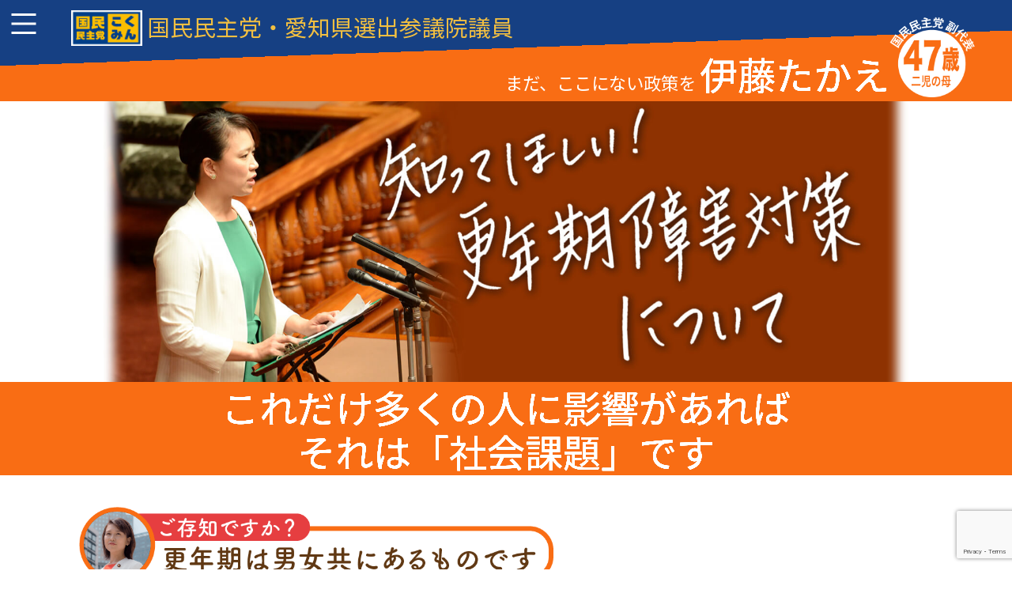

--- FILE ---
content_type: text/html; charset=UTF-8
request_url: https://itoutakae.info/seisaku/kounenki/
body_size: 50852
content:
<!DOCTYPE html>
<html lang="ja">
<head>
<!-- Google Tag Manager -->
<script>(function(w,d,s,l,i){w[l]=w[l]||[];w[l].push({'gtm.start':
new Date().getTime(),event:'gtm.js'});var f=d.getElementsByTagName(s)[0],
j=d.createElement(s),dl=l!='dataLayer'?'&l='+l:'';j.async=true;j.src=
'https://www.googletagmanager.com/gtm.js?id='+i+dl;f.parentNode.insertBefore(j,f);
})(window,document,'script','dataLayer','GTM-59N664K');</script>
<!-- End Google Tag Manager -->

<!-- Global site tag (gtag.js) - Google Analytics -->
<script async src="https://www.googletagmanager.com/gtag/js?id=UA-231286048-1"></script>
<script>
  window.dataLayer = window.dataLayer || [];
  function gtag(){dataLayer.push(arguments);}
  gtag('js', new Date());

  gtag('config', 'UA-231286048-1');
</script>

<meta http-equiv="Content-Type" content="text/html;charset=UTF-8" />

<meta name="viewport" content="width=device-width,initial-scale=1.0,minimum-scale=1.0">
<meta name="format-detection" content="telephone=no">

<meta property="og:title" content="これだけ多くの人に影響があれば、それは「社会課題」です"/>
<meta property="og:description" content="伊藤たかえ(愛知県選挙区)更年期障害対策を知ってほしい"/>
<meta property="og:image" content="https://itoutakae.info/seisaku/wp/wp-content/uploads/2022/06/TKkounenki.png"/>
<meta property="og:url" content="https://itoutakae.info/seisaku/kounenki/"/>
<meta property="og:type" content="article"/>
<meta name="twitter:site" content="@itotakae0630">
<meta name="twitter:card" content="summary_large_image">

<!-- font -->
<link href="https://use.fontawesome.com/releases/v5.11.0/css/all.css" rel="stylesheet">
<link href="https://fonts.googleapis.com/css?family=Noto+Sans+JP" rel="stylesheet">
<link href="https://fonts.googleapis.com/css?family=M+PLUS+Rounded+1c" rel="stylesheet"> 
<!-- css-->
<link href="https://itoutakae.info/seisaku/wp/wp-content/themes/takae-seisaku/style.css" rel="stylesheet" type="text/css">
<link href="https://itoutakae.info/seisaku/wp/wp-content/themes/takae-seisaku/maintop.css" rel="stylesheet" type="text/css">
<link href="https://itoutakae.info/seisaku/wp/wp-content/themes/takae-seisaku/navi.css" rel="stylesheet" type="text/css">
<link href="https://itoutakae.info/seisaku/wp/wp-content/themes/takae-seisaku/top.css" rel="stylesheet" type="text/css">
<link href="https://itoutakae.info/seisaku/wp/wp-content/themes/takae-seisaku/otherseisaku.css" rel="stylesheet" type="text/css">
<!-- CSS -->
<link rel="stylesheet" href="https://itoutakae.info/seisaku/wp/wp-content/themes/takae-seisaku/magnific-popup.css">

<!-- HTML5 shim and Respond.js for IE8 support of HTML5 elements and media queries -->
<!-- WARNING: Respond.js doesn't work if you view the page via file:// -->
<!-- [if lt IE 9]>
<script src="https://oss.maxcdn.com/html5shiv/3.7.3/html5shiv.min.js"></script>
<script src="https://oss.maxcdn.com/respond/1.4.2/respond.min.js"></script>
<![endif]-->
    
<!--  Javascript -->
<script src="https://code.jquery.com/jquery-3.6.0.min.js" ></script>
<script type="text/javascript" src="https://itoutakae.info/seisaku/wp/wp-content/themes/takae-seisaku/js/takae-top2.js"></script>
<script src="https://itoutakae.info/seisaku/wp/wp-content/themes/takae-seisaku/js/jquery.magnific-popup.min.js"></script>

		<!-- All in One SEO 4.2.3.1 -->
		<title>更年期障害対策について知ってほしい！ - 伊藤たかえ【国民民主党】“推し政策”紹介サイト</title>
		<meta name="description" content="更年期障害の対策は日本でもどんどんすべきです。男女共に更年期があることはあまり知られてはいませんが、更年期は子宮をもつ人だけでなく子宮をもたいない人にも訪れるものです。更年期障害が理由で仕事をリタイアした人は女性で約46万人男性で11万人合計57万人いると言われています。これだけ多くの人に影響があるものは「社会課題」です。更年期障害でも生きやすい・働きやすい社会のため様々な策を炙り出しています。" />
		<meta name="robots" content="max-image-preview:large" />
		<link rel="canonical" href="https://itoutakae.info/seisaku/kounenki/" />
		<meta name="generator" content="All in One SEO (AIOSEO) 4.2.3.1 " />
		<meta property="og:locale" content="ja_JP" />
		<meta property="og:site_name" content="伊藤たかえ【国民民主党】“推し政策”紹介サイト" />
		<meta property="og:type" content="article" />
		<meta property="og:title" content="更年期障害対策について知ってほしい！ - 伊藤たかえ【国民民主党】“推し政策”紹介サイト" />
		<meta property="og:description" content="更年期障害の対策は日本でもどんどんすべきです。男女共に更年期があることはあまり知られてはいませんが、更年期は子宮をもつ人だけでなく子宮をもたいない人にも訪れるものです。更年期障害が理由で仕事をリタイアした人は女性で約46万人男性で11万人合計57万人いると言われています。これだけ多くの人に影響があるものは「社会課題」です。更年期障害でも生きやすい・働きやすい社会のため様々な策を炙り出しています。" />
		<meta property="og:url" content="https://itoutakae.info/seisaku/kounenki/" />
		<meta property="og:image" content="https://itoutakae.info/seisaku/wp/wp-content/uploads/2022/06/TKkounenki.png" />
		<meta property="og:image:secure_url" content="https://itoutakae.info/seisaku/wp/wp-content/uploads/2022/06/TKkounenki.png" />
		<meta property="og:image:width" content="1200" />
		<meta property="og:image:height" content="630" />
		<meta property="article:published_time" content="2022-06-20T13:14:42+00:00" />
		<meta property="article:modified_time" content="2022-07-20T12:31:55+00:00" />
		<meta property="article:publisher" content="https://www.facebook.com/itotakae0630/" />
		<meta name="twitter:card" content="summary_large_image" />
		<meta name="twitter:site" content="@itotakae0630" />
		<meta name="twitter:title" content="更年期障害対策について知ってほしい！ - 伊藤たかえ【国民民主党】“推し政策”紹介サイト" />
		<meta name="twitter:description" content="更年期障害の対策は日本でもどんどんすべきです。男女共に更年期があることはあまり知られてはいませんが、更年期は子宮をもつ人だけでなく子宮をもたいない人にも訪れるものです。更年期障害が理由で仕事をリタイアした人は女性で約46万人男性で11万人合計57万人いると言われています。これだけ多くの人に影響があるものは「社会課題」です。更年期障害でも生きやすい・働きやすい社会のため様々な策を炙り出しています。" />
		<meta name="twitter:creator" content="@itotakae0630" />
		<meta name="twitter:image" content="https://itoutakae.info/seisaku/wp/wp-content/uploads/2022/06/TKkounenki.png" />
		<script type="application/ld+json" class="aioseo-schema">
			{"@context":"https:\/\/schema.org","@graph":[{"@type":"WebSite","@id":"https:\/\/itoutakae.info\/seisaku\/#website","url":"https:\/\/itoutakae.info\/seisaku\/","name":"\u4f0a\u85e4\u305f\u304b\u3048\u3010\u56fd\u6c11\u6c11\u4e3b\u515a\u3011\u201c\u63a8\u3057\u653f\u7b56\u201d\u7d39\u4ecb\u30b5\u30a4\u30c8","description":"\u3010\u56fd\u6c11\u6c11\u4e3b\u515a\u3011\u4f0a\u85e4\u5b5d\u6075(\u611b\u77e5\u770c\u9078\u51fa\u53c2\u8b70\u9662\u8b70\u54e1)\u306e\u653f\u7b56\u7d39\u4ecb\u7279\u8a2d\u30b5\u30a4\u30c8\u3002\u5b50\u80b2\u3066\u306e\u30ea\u30a2\u30eb\u3092\u6c38\u7530\u753a\u3067\u65e5\u3005\u8a34\u3048\u3001\u5b50\u80b2\u3066\u4e16\u4ee3\u304c\u672c\u5f53\u306b\u5fc5\u8981\u306a\u653f\u7b56\u3092\u63d0\u8a00\uff01\u201c\u5bfe\u6c7a\u3088\u308a\u3082\u89e3\u6c7a\u201d\u3092\u30e2\u30c3\u30c8\u30fc\u306b\u3001\u6559\u80b2\u652f\u63f4\u30fb\u30e4\u30f3\u30b0\u30b1\u30a2\u30e9\u30fc\u652f\u63f4\u30fb\u751f\u7406\u653f\u7b56\u30fb\u5185\u5bc6\u51fa\u7523\u554f\u984c\u306a\u3069\u300c\u4eca\u300d\u3092\u751f\u304d\u308b\u30ea\u30a2\u30eb\u306a\u58f0\u3092\u89e3\u6c7a\u3059\u308b\u305f\u3081\u306b\u529b\u306e\u9650\u308a\u6d3b\u52d5\u4e2d\u3002","inLanguage":"ja","publisher":{"@id":"https:\/\/itoutakae.info\/seisaku\/#person"}},{"@type":"Person","@id":"https:\/\/itoutakae.info\/seisaku\/#person","name":"\u4f0a\u85e4\u305f\u304b\u3048\u3010\u56fd\u6c11\u6c11\u4e3b\u515a\u3011","image":"https:\/\/itoutakae.info\/seisaku\/wp\/wp-content\/uploads\/2022\/06\/takae-icon512px.png","sameAs":["https:\/\/www.facebook.com\/itotakae0630\/","https:\/\/twitter.com\/itotakae0630","https:\/\/www.instagram.com\/accounts\/login\/?next=\/itotakae\/","https:\/\/www.youtube.com\/channel\/UCMG5j9U1wI2m_fH3ThLhVZw","https:\/\/ja.wikipedia.org\/wiki\/"]},{"@type":"BreadcrumbList","@id":"https:\/\/itoutakae.info\/seisaku\/kounenki\/#breadcrumblist","itemListElement":[{"@type":"ListItem","@id":"https:\/\/itoutakae.info\/seisaku\/#listItem","position":1,"item":{"@type":"WebPage","@id":"https:\/\/itoutakae.info\/seisaku\/","name":"\u30db\u30fc\u30e0","description":"\u3010\u56fd\u6c11\u6c11\u4e3b\u515a\u3011\u4f0a\u85e4\u5b5d\u6075(\u611b\u77e5\u770c\u9078\u51fa\u53c2\u8b70\u9662\u8b70\u54e1)\u306e\u653f\u7b56\u7d39\u4ecb\u7279\u8a2d\u30b5\u30a4\u30c8\u3002\u5b50\u80b2\u3066\u306e\u30ea\u30a2\u30eb\u3092\u6c38\u7530\u753a\u3067\u65e5\u3005\u8a34\u3048\u3001\u5b50\u80b2\u3066\u4e16\u4ee3\u304c\u672c\u5f53\u306b\u5fc5\u8981\u306a\u653f\u7b56\u3092\u63d0\u8a00\uff01\u201c\u5bfe\u6c7a\u3088\u308a\u3082\u89e3\u6c7a\u201d\u3092\u30e2\u30c3\u30c8\u30fc\u306b\u3001\u6559\u80b2\u652f\u63f4\u30fb\u30e4\u30f3\u30b0\u30b1\u30a2\u30e9\u30fc\u652f\u63f4\u30fb\u751f\u7406\u653f\u7b56\u30fb\u5185\u5bc6\u51fa\u7523\u554f\u984c\u306a\u3069\u300c\u4eca\u300d\u3092\u751f\u304d\u308b\u30ea\u30a2\u30eb\u306a\u58f0\u3092\u89e3\u6c7a\u3059\u308b\u305f\u3081\u306b\u529b\u306e\u9650\u308a\u6d3b\u52d5\u4e2d\u3002","url":"https:\/\/itoutakae.info\/seisaku\/"},"nextItem":"https:\/\/itoutakae.info\/seisaku\/kounenki\/#listItem"},{"@type":"ListItem","@id":"https:\/\/itoutakae.info\/seisaku\/kounenki\/#listItem","position":2,"item":{"@type":"WebPage","@id":"https:\/\/itoutakae.info\/seisaku\/kounenki\/","name":"\u66f4\u5e74\u671f\u969c\u5bb3\u5bfe\u7b56\u306b\u3064\u3044\u3066\u77e5\u3063\u3066\u307b\u3057\u3044\uff01","description":"\u66f4\u5e74\u671f\u969c\u5bb3\u306e\u5bfe\u7b56\u306f\u65e5\u672c\u3067\u3082\u3069\u3093\u3069\u3093\u3059\u3079\u304d\u3067\u3059\u3002\u7537\u5973\u5171\u306b\u66f4\u5e74\u671f\u304c\u3042\u308b\u3053\u3068\u306f\u3042\u307e\u308a\u77e5\u3089\u308c\u3066\u306f\u3044\u307e\u305b\u3093\u304c\u3001\u66f4\u5e74\u671f\u306f\u5b50\u5bae\u3092\u3082\u3064\u4eba\u3060\u3051\u3067\u306a\u304f\u5b50\u5bae\u3092\u3082\u305f\u3044\u306a\u3044\u4eba\u306b\u3082\u8a2a\u308c\u308b\u3082\u306e\u3067\u3059\u3002\u66f4\u5e74\u671f\u969c\u5bb3\u304c\u7406\u7531\u3067\u4ed5\u4e8b\u3092\u30ea\u30bf\u30a4\u30a2\u3057\u305f\u4eba\u306f\u5973\u6027\u3067\u7d0446\u4e07\u4eba\u7537\u6027\u306711\u4e07\u4eba\u5408\u8a0857\u4e07\u4eba\u3044\u308b\u3068\u8a00\u308f\u308c\u3066\u3044\u307e\u3059\u3002\u3053\u308c\u3060\u3051\u591a\u304f\u306e\u4eba\u306b\u5f71\u97ff\u304c\u3042\u308b\u3082\u306e\u306f\u300c\u793e\u4f1a\u8ab2\u984c\u300d\u3067\u3059\u3002\u66f4\u5e74\u671f\u969c\u5bb3\u3067\u3082\u751f\u304d\u3084\u3059\u3044\u30fb\u50cd\u304d\u3084\u3059\u3044\u793e\u4f1a\u306e\u305f\u3081\u69d8\u3005\u306a\u7b56\u3092\u7099\u308a\u51fa\u3057\u3066\u3044\u307e\u3059\u3002","url":"https:\/\/itoutakae.info\/seisaku\/kounenki\/"},"previousItem":"https:\/\/itoutakae.info\/seisaku\/#listItem"}]},{"@type":"WebPage","@id":"https:\/\/itoutakae.info\/seisaku\/kounenki\/#webpage","url":"https:\/\/itoutakae.info\/seisaku\/kounenki\/","name":"\u66f4\u5e74\u671f\u969c\u5bb3\u5bfe\u7b56\u306b\u3064\u3044\u3066\u77e5\u3063\u3066\u307b\u3057\u3044\uff01 - \u4f0a\u85e4\u305f\u304b\u3048\u3010\u56fd\u6c11\u6c11\u4e3b\u515a\u3011\u201c\u63a8\u3057\u653f\u7b56\u201d\u7d39\u4ecb\u30b5\u30a4\u30c8","description":"\u66f4\u5e74\u671f\u969c\u5bb3\u306e\u5bfe\u7b56\u306f\u65e5\u672c\u3067\u3082\u3069\u3093\u3069\u3093\u3059\u3079\u304d\u3067\u3059\u3002\u7537\u5973\u5171\u306b\u66f4\u5e74\u671f\u304c\u3042\u308b\u3053\u3068\u306f\u3042\u307e\u308a\u77e5\u3089\u308c\u3066\u306f\u3044\u307e\u305b\u3093\u304c\u3001\u66f4\u5e74\u671f\u306f\u5b50\u5bae\u3092\u3082\u3064\u4eba\u3060\u3051\u3067\u306a\u304f\u5b50\u5bae\u3092\u3082\u305f\u3044\u306a\u3044\u4eba\u306b\u3082\u8a2a\u308c\u308b\u3082\u306e\u3067\u3059\u3002\u66f4\u5e74\u671f\u969c\u5bb3\u304c\u7406\u7531\u3067\u4ed5\u4e8b\u3092\u30ea\u30bf\u30a4\u30a2\u3057\u305f\u4eba\u306f\u5973\u6027\u3067\u7d0446\u4e07\u4eba\u7537\u6027\u306711\u4e07\u4eba\u5408\u8a0857\u4e07\u4eba\u3044\u308b\u3068\u8a00\u308f\u308c\u3066\u3044\u307e\u3059\u3002\u3053\u308c\u3060\u3051\u591a\u304f\u306e\u4eba\u306b\u5f71\u97ff\u304c\u3042\u308b\u3082\u306e\u306f\u300c\u793e\u4f1a\u8ab2\u984c\u300d\u3067\u3059\u3002\u66f4\u5e74\u671f\u969c\u5bb3\u3067\u3082\u751f\u304d\u3084\u3059\u3044\u30fb\u50cd\u304d\u3084\u3059\u3044\u793e\u4f1a\u306e\u305f\u3081\u69d8\u3005\u306a\u7b56\u3092\u7099\u308a\u51fa\u3057\u3066\u3044\u307e\u3059\u3002","inLanguage":"ja","isPartOf":{"@id":"https:\/\/itoutakae.info\/seisaku\/#website"},"breadcrumb":{"@id":"https:\/\/itoutakae.info\/seisaku\/kounenki\/#breadcrumblist"},"image":{"@type":"ImageObject","@id":"https:\/\/itoutakae.info\/seisaku\/#mainImage","url":"https:\/\/itoutakae.info\/seisaku\/wp\/wp-content\/uploads\/2022\/06\/TKkounenki.png","width":1200,"height":630},"primaryImageOfPage":{"@id":"https:\/\/itoutakae.info\/seisaku\/kounenki\/#mainImage"},"datePublished":"2022-06-20T13:14:42+09:00","dateModified":"2022-07-20T12:31:55+09:00"}]}
		</script>
		<!-- All in One SEO -->

<link rel='dns-prefetch' href='//www.google.com' />
<link rel="alternate" title="oEmbed (JSON)" type="application/json+oembed" href="https://itoutakae.info/seisaku/wp-json/oembed/1.0/embed?url=https%3A%2F%2Fitoutakae.info%2Fseisaku%2Fkounenki%2F" />
<link rel="alternate" title="oEmbed (XML)" type="text/xml+oembed" href="https://itoutakae.info/seisaku/wp-json/oembed/1.0/embed?url=https%3A%2F%2Fitoutakae.info%2Fseisaku%2Fkounenki%2F&#038;format=xml" />
<style id='wp-img-auto-sizes-contain-inline-css' type='text/css'>
img:is([sizes=auto i],[sizes^="auto," i]){contain-intrinsic-size:3000px 1500px}
/*# sourceURL=wp-img-auto-sizes-contain-inline-css */
</style>
<link rel='stylesheet' id='mw-wp-form-css' href='https://itoutakae.info/seisaku/wp/wp-content/plugins/mw-wp-form/css/style.css?ver=6.9' type='text/css' media='all' />
<style id='wp-block-library-inline-css' type='text/css'>
:root{--wp-block-synced-color:#7a00df;--wp-block-synced-color--rgb:122,0,223;--wp-bound-block-color:var(--wp-block-synced-color);--wp-editor-canvas-background:#ddd;--wp-admin-theme-color:#007cba;--wp-admin-theme-color--rgb:0,124,186;--wp-admin-theme-color-darker-10:#006ba1;--wp-admin-theme-color-darker-10--rgb:0,107,160.5;--wp-admin-theme-color-darker-20:#005a87;--wp-admin-theme-color-darker-20--rgb:0,90,135;--wp-admin-border-width-focus:2px}@media (min-resolution:192dpi){:root{--wp-admin-border-width-focus:1.5px}}.wp-element-button{cursor:pointer}:root .has-very-light-gray-background-color{background-color:#eee}:root .has-very-dark-gray-background-color{background-color:#313131}:root .has-very-light-gray-color{color:#eee}:root .has-very-dark-gray-color{color:#313131}:root .has-vivid-green-cyan-to-vivid-cyan-blue-gradient-background{background:linear-gradient(135deg,#00d084,#0693e3)}:root .has-purple-crush-gradient-background{background:linear-gradient(135deg,#34e2e4,#4721fb 50%,#ab1dfe)}:root .has-hazy-dawn-gradient-background{background:linear-gradient(135deg,#faaca8,#dad0ec)}:root .has-subdued-olive-gradient-background{background:linear-gradient(135deg,#fafae1,#67a671)}:root .has-atomic-cream-gradient-background{background:linear-gradient(135deg,#fdd79a,#004a59)}:root .has-nightshade-gradient-background{background:linear-gradient(135deg,#330968,#31cdcf)}:root .has-midnight-gradient-background{background:linear-gradient(135deg,#020381,#2874fc)}:root{--wp--preset--font-size--normal:16px;--wp--preset--font-size--huge:42px}.has-regular-font-size{font-size:1em}.has-larger-font-size{font-size:2.625em}.has-normal-font-size{font-size:var(--wp--preset--font-size--normal)}.has-huge-font-size{font-size:var(--wp--preset--font-size--huge)}.has-text-align-center{text-align:center}.has-text-align-left{text-align:left}.has-text-align-right{text-align:right}.has-fit-text{white-space:nowrap!important}#end-resizable-editor-section{display:none}.aligncenter{clear:both}.items-justified-left{justify-content:flex-start}.items-justified-center{justify-content:center}.items-justified-right{justify-content:flex-end}.items-justified-space-between{justify-content:space-between}.screen-reader-text{border:0;clip-path:inset(50%);height:1px;margin:-1px;overflow:hidden;padding:0;position:absolute;width:1px;word-wrap:normal!important}.screen-reader-text:focus{background-color:#ddd;clip-path:none;color:#444;display:block;font-size:1em;height:auto;left:5px;line-height:normal;padding:15px 23px 14px;text-decoration:none;top:5px;width:auto;z-index:100000}html :where(.has-border-color){border-style:solid}html :where([style*=border-top-color]){border-top-style:solid}html :where([style*=border-right-color]){border-right-style:solid}html :where([style*=border-bottom-color]){border-bottom-style:solid}html :where([style*=border-left-color]){border-left-style:solid}html :where([style*=border-width]){border-style:solid}html :where([style*=border-top-width]){border-top-style:solid}html :where([style*=border-right-width]){border-right-style:solid}html :where([style*=border-bottom-width]){border-bottom-style:solid}html :where([style*=border-left-width]){border-left-style:solid}html :where(img[class*=wp-image-]){height:auto;max-width:100%}:where(figure){margin:0 0 1em}html :where(.is-position-sticky){--wp-admin--admin-bar--position-offset:var(--wp-admin--admin-bar--height,0px)}@media screen and (max-width:600px){html :where(.is-position-sticky){--wp-admin--admin-bar--position-offset:0px}}
/*wp_block_styles_on_demand_placeholder:696cc15b9c0ff*/
/*# sourceURL=wp-block-library-inline-css */
</style>
<style id='classic-theme-styles-inline-css' type='text/css'>
/*! This file is auto-generated */
.wp-block-button__link{color:#fff;background-color:#32373c;border-radius:9999px;box-shadow:none;text-decoration:none;padding:calc(.667em + 2px) calc(1.333em + 2px);font-size:1.125em}.wp-block-file__button{background:#32373c;color:#fff;text-decoration:none}
/*# sourceURL=/wp-includes/css/classic-themes.min.css */
</style>
<link rel='stylesheet' id='foobox-free-min-css' href='https://itoutakae.info/seisaku/wp/wp-content/plugins/foobox-image-lightbox/free/css/foobox.free.min.css?ver=2.7.17' type='text/css' media='all' />
<script type="text/javascript" src="https://itoutakae.info/seisaku/wp/wp-includes/js/jquery/jquery.min.js?ver=3.7.1" id="jquery-core-js"></script>
<script type="text/javascript" src="https://itoutakae.info/seisaku/wp/wp-includes/js/jquery/jquery-migrate.min.js?ver=3.4.1" id="jquery-migrate-js"></script>
<script type="text/javascript" id="foobox-free-min-js-before">
/* <![CDATA[ */
/* Run FooBox FREE (v2.7.17) */
var FOOBOX = window.FOOBOX = {
	ready: true,
	disableOthers: false,
	o: {wordpress: { enabled: true }, countMessage:'image %index of %total', excludes:'.fbx-link,.nofoobox,.nolightbox,a[href*="pinterest.com/pin/create/button/"]', affiliate : { enabled: false }},
	selectors: [
		".foogallery-container.foogallery-lightbox-foobox", ".foogallery-container.foogallery-lightbox-foobox-free", ".gallery", ".wp-block-gallery", ".wp-caption", ".wp-block-image", "a:has(img[class*=wp-image-])", ".foobox"
	],
	pre: function( $ ){
		// Custom JavaScript (Pre)
		
	},
	post: function( $ ){
		// Custom JavaScript (Post)
		
		// Custom Captions Code
		
	},
	custom: function( $ ){
		// Custom Extra JS
		
	}
};
//# sourceURL=foobox-free-min-js-before
/* ]]> */
</script>
<script type="text/javascript" src="https://itoutakae.info/seisaku/wp/wp-content/plugins/foobox-image-lightbox/free/js/foobox.free.min.js?ver=2.7.17" id="foobox-free-min-js"></script>
<link rel="https://api.w.org/" href="https://itoutakae.info/seisaku/wp-json/" /><link rel="alternate" title="JSON" type="application/json" href="https://itoutakae.info/seisaku/wp-json/wp/v2/pages/88" /><link rel="EditURI" type="application/rsd+xml" title="RSD" href="https://itoutakae.info/seisaku/wp/xmlrpc.php?rsd" />
<link rel='shortlink' href='https://itoutakae.info/seisaku/?p=88' />
<link rel="icon" href="https://itoutakae.info/seisaku/wp/wp-content/uploads/2022/06/cropped-takae-icon512px-32x32.png" sizes="32x32" />
<link rel="icon" href="https://itoutakae.info/seisaku/wp/wp-content/uploads/2022/06/cropped-takae-icon512px-192x192.png" sizes="192x192" />
<link rel="apple-touch-icon" href="https://itoutakae.info/seisaku/wp/wp-content/uploads/2022/06/cropped-takae-icon512px-180x180.png" />
<meta name="msapplication-TileImage" content="https://itoutakae.info/seisaku/wp/wp-content/uploads/2022/06/cropped-takae-icon512px-270x270.png" />
</head>
<body data-rsssl=1>
<!-- Google Tag Manager -->
<script>(function(w,d,s,l,i){w[l]=w[l]||[];w[l].push({'gtm.start':
new Date().getTime(),event:'gtm.js'});var f=d.getElementsByTagName(s)[0],
j=d.createElement(s),dl=l!='dataLayer'?'&l='+l:'';j.async=true;j.src=
'https://www.googletagmanager.com/gtm.js?id='+i+dl;f.parentNode.insertBefore(j,f);
})(window,document,'script','dataLayer','GTM-59N664K');</script>
<!-- End Google Tag Manager -->

<div class="container">
    <div class="naviicon">
    <button type="button" class="sp-menubtn"><span></span><span></span><span></span></button>
</div>
<nav class="sp-menu">
	<ul>
           <li><a href="https://itoutakae.info/seisaku">&nbsp;<i class="fas fa-comment-alt"></i>&nbsp;伊藤たかえ政策紹介サイトTOP</a></li>
          <li class="navtit">知ってほしい！<br>伊藤たかえの“推し”政策</li>
          <li class="navli"><a href="https://itoutakae.info/seisaku/kokkai"><img src="https://itoutakae.info/seisaku/wp/wp-content/themes/takae-seisaku/img/kokkai-icon.png" width="20" height="20" alt=""/>&nbsp;国会議員にママは必要？</a></li>
          <li class="navli"><a href="https://itoutakae.info/seisaku/kyouiku"><img src="https://itoutakae.info/seisaku/wp/wp-content/themes/takae-seisaku/img/kyouiku-icon.png" width="20" height="20" alt=""/>&nbsp;０〜18歳まで教育費無料に！</a></li>
          <li class="navli"><a href="https://itoutakae.info/seisaku/kosodate"><img src="https://itoutakae.info/seisaku/wp/wp-content/themes/takae-seisaku/img/kosodate-icon.png" width="20" height="20" alt=""/>&nbsp;どんな世帯でも子育てを全力応援</a></li>
          <li class="navli"><a href="https://itoutakae.info/seisaku/kakei"><img src="https://itoutakae.info/seisaku/wp/wp-content/themes/takae-seisaku/img/kakeishien-icon.png" width="20" height="20" alt=""/>&nbsp;とにかく給料があがる国に！</a></li>
          <li class="navtit">もっと知ってほしい！<br>進行形の“推し”政策</li>
        
           <li class="navli"><a href="https://itoutakae.info/seisaku/naimitsusyussan">&emsp;<i class="fas fa-exclamation-circle"></i>&nbsp;内密出産</a></li>
          <li class="navli"><a href="https://itoutakae.info/seisaku/youngcarer">&emsp;<i class="fas fa-exclamation-circle"></i>&nbsp;ヤングケアラー支援</a></li>
          <li class="navli"><a href="https://itoutakae.info/seisaku/seiriseisaku">&emsp;<i class="fas fa-exclamation-circle"></i>&nbsp;生理政策</a></li>
          <li class="navli"><a href="https://itoutakae.info/seisaku/kounenki" >&emsp;<i class="fas fa-exclamation-circle"></i>&nbsp;更年期障害対策</a></li>
        <li class="navli"><a href="https://itoutakae.info/seisaku/kodokukoritsu">&emsp;<i class="fas fa-exclamation-circle"></i>&nbsp;孤独・孤立対策</a></li>
        <li class="navli"><a href="https://itoutakae.info/seisaku/mamapapagiren" >&emsp;<i class="fas fa-exclamation-circle"></i>&nbsp;超党派ママパパ議員連盟</a></li>
          <li class="navsp"></li>
        <li class="tojiru navli"><a href="https://itoutakae.info/seisaku#top05"><i class="far fa-id-card"></i>&nbsp;プロフィール</a></li>
        <li class="navsp"></li>
		<li class="tojiru navli"><a href="https://itoutakae.info/seisaku/kokuminusagi"><i class="far fa-smile"></i>&nbsp;こくみんうさぎギャラリー</a></li>
        <li class="navsp"></li>
        <li class="navli"><a href="https://itoutakae.info/" target="_blank" rel="noopener noreferrer">&nbsp;伊藤たかえOfficial Site</a></li>
        <li class="navsp"></li>
        <li class="navli"><a href="https://new-kokumin.jp/" target="_blank" rel="noopener noreferrer">&nbsp;国民民主党サイト</a>
        </li>
        <li class="navsp"></li>
        <li class="navoth"><a href="https://itoutakae.info/seisaku/sitepolicy">&nbsp;このサイトについて</a></li>
        <li class="navoth"><a href="https://itoutakae.info/seisaku/privacy">&nbsp;個人情報保護方針</a></li>
        　
	</ul>
      </nav>
      <div class="overlay"></div>
<div id="header-top">
<header id="header"> 
    


    <div class="b123-box">
        <div class="b12-box">
            <div class="b1title">
                <p class="pc"><img src="https://itoutakae.info/seisaku/wp/wp-content/themes/takae-seisaku/img/kokumin-logo.png" width="90" height="45" alt="国民民主党のロゴ画像" class="kokulogo01 resizephoto"/>&nbsp;国民民主党・愛知県選出参議院議員</p>
                <p class="ssm"><img src="https://itoutakae.info/seisaku/wp/wp-content/themes/takae-seisaku/img/kokumin-logo.png" width="75" height="38" alt="国民民主党のロゴ画像" class="kokulogo01 resizephoto"/>&nbsp;国民民主党・愛知県選出参議院議員</p>
                 <p class="sssm"><img src="https://itoutakae.info/seisaku/wp/wp-content/themes/takae-seisaku/img/kokumin-logo.png" width="60" height="32" alt="国民民主党のロゴ画像" class="kokulogo01 resizephoto"/>&nbsp;国民民主党・愛知県選出参議院議員</p>
            </div>
            <div class="b2title">
                <h1><span>まだ、ここにない政策を&nbsp;</span>伊藤たかえ</h1>
            </div>
        </div>
        <div class="b3-box resizephoto">
            <img src="https://itoutakae.info/seisaku/wp/wp-content/themes/takae-seisaku/img/46.png" width="100" height="100" alt="国民民主党副代表・46歳・二児の母"/>
        </div>
    </div>    
</header>
</div>

   

<main>
    <section id="top01" class="resizephoto">
        <div class="top01-01">
            <img src="https://itoutakae.info/seisaku/wp/wp-content/themes/takae-seisaku/img/other/header-kounenki.jpg" width="1782" height="594" alt="伊藤たかえ「知っていほしい！更年期障害対策」イメージ画像"/> </div>
    </section>
    
    <section id="top02">
        <div class="top02-01">
        <div class="top02-02">
          <h2>これだけ多くの人に影響があれば<br>それは「社会課題」です</h2>
        </div>
         </div>
    </section>

   <section id="ot-01">
        <div class="ot-01 resizephoto">
            <div class="ot-title">
                <h3><img src="https://itoutakae.info/seisaku/wp/wp-content/themes/takae-seisaku/img/other/kounenki-title.png" width="914" height="146" alt="更年期は男女共にあるものです"/></h3>
            </div>
          <div class="ot-01A">
                <p class="mb1">「更年期障害対策」これは私が2022年に是非とも取り組みたいと思っているテーマです。2025年には、なんと世界で約11億人の子宮を持つ人が更年期を迎えると言われているそうです。</p>
          </div><!--top03-01A-->
            <div class="ot-01B clear">
                <div class="ot-01Bgazou">
                <img src="https://itoutakae.info/seisaku/wp/wp-content/themes/takae-seisaku/img/other/kounenki-01.jpg" width="661" height="564" alt=""/></div>
                <div class="ot-01Bhonbun">
                <p class="mb05">子宮がある人の場合、閉経前後の５年間おおむね10年間の期間に、体調の不良や情緒不安定といった症状が女性ホルモンの分泌量の低下が原因で現れます。<br>46歳の私にも、体調の不良や、生理の不順、心のゆらぎといった症状があります。2025年にはなんと世界で約11億人の子宮を持つ人が更年期を迎えると言われているそうなんですが更年期障害に悩まされながら働く人への行政的支援やサービス、そして若年層への教育は今、皆無と言っていいくらい少ない…<br>一体、なぜなんでしょう。</p>
              </div>
          </div><!--top03-01A-->
            
            <div class="ot-01B">
                <h4 class="ot-minititlepc">&emsp;隠して我慢してきた女性たち&emsp;</h4>
                <h4 class="ot-minititlesm">&emsp;隠して我慢してきた女性たち&emsp;</h4>
                <p class="ot-01Chonbun mt05 mb05">更年期障害が社会問題にならない理由。それはずばり「言いにくい」から、ですよね。日本を含め多くの国で“生理や閉経”に関することはタブーだったからです。仕事の現場は、男性中心で成り立ってきました。その中で働く女性たちは「しんどいことがあるけど言ってはいけない。男女共同参画なんだから」と歯を食いしばって黙って頑張ってきたんだと思います。生理でしんどくても同僚、とくに男性の同僚には言えないという経験がある人は多いはず。更年期は生理同様、いや、生理以上に「言いにくさ」があると思います。</p>
                <p class="ot-01Chonbun mb05">また更年期障害というのはかなり個人差があるのも対策が講じられてこなかった理由かもしれません。労働組合がこうした問題に取り組んできてもおかしくはないのですが、組合員が若かったり、女性が多い派遣社員やパートさんが加盟していなかったり、子宮をもつ人が役員にいなかったり…と様々な理由で対策が遅れてきたのです。</p>
                 
                <h4 class="ot-minititlepc mt2">&emsp;“更年期革命”!?&nbsp;先進国はイギリス&emsp;</h4>
                <h4 class="ot-minititlesm mt2">&emsp;“更年期革命”!?&nbsp;先進国はイギリス&emsp;</h4>
              <p class="ot-01Chonbun mt05 mb05">ところがイギリスでは去年「更年期革命」が起こりました。ダイアン・ダンゼブリングさんという一人の女性が始めたメイク・メノポーズ・マター（Make Menopause Matter）「更年期を社会課題に」という運動。15万人が賛同し、2021年10月には議会ではじめて更年期症状への対策を盛り込んだ法案が審議され対策室が設置されることになりました。保険省の政務次官が「更年期革命を始めよう」と高らかに宣言したことが、日本でも報じられました。イギリスで決まったのは治療費の補助や企業へ対策を働きかけていくことだけではありません。ダイアンさんは、更年期症状に悩まされていたとき、それが更年期によるものとはおもわずうつ病などの精神的な病気だと勘違いし、受診がおくれたそうです。更年期を当事者になってから知るのではなく当然備えておく知識だ、という認識からイギリスでは今、中学校で更年期症状を教えることが義務化されました。昨年から授業も始まっているそうです。</p>
                
                <p class="ot-01Cimg"><img src="https://itoutakae.info/seisaku/wp/wp-content/themes/takae-seisaku/img/other/kounenki-image.jpg" width="1000" height="217" alt=""/></p>
              <h4 class="ot-minititlepc">&emsp;日本でも法律に？&emsp;<br>&emsp;今は見極めている作業の途中です&emsp;</h4>
              <h4 class="ot-minititlesm">&emsp;日本でも法律に？&emsp;<br>&emsp;今は見極めている作業の途中です&emsp;</h4>
                <p class="ot-01Chonbun mt05 mb05">更年期障害の対策は日本でもどんどんすべきです。更年期障害が男女共にあることはあまり知られてはいませんが、更年期は子宮をもつ人だけでなく、子宮をもたいない人にも訪れるものです。更年期障害が理由で仕事をリタイアした人<span class="minifont">(更年期離職者)</span>は女性で約46万人、男性で11万人、合計57万人いると言われています。離職しただけでなく、正社員から非正規社員に変わったとか、人事評価が下がったなどなんらかの影響があった人も含めるとその数はおよそ100万人に！</p>
                <p class="ot-01Cimg"><img src="https://itoutakae.info/seisaku/wp/wp-content/themes/takae-seisaku/img/other/kounenki-image01.jpg" width="1000" height="217" alt=""/></p>
                <p class="ot-01Chonbun mt05 mb05">しかも、注目すべきは、そのほとんどの人が「職場でこの問題を誰にも相談していない。自分だけの課題だから」と答えています。いえ、これだけ多くの人に影響があるものは「社会課題」です。その課題を解決するためには様々なアプローチが考えられます。治療費の補助、医者の育成、教育…&emsp;更年期障害であっても生きやすい・働きやすい社会を実現するため様々な策を炙り出しているところです。あとはどこに最終ゴールを設定するか。法律が本当に必要かどうか。見極めはこれからの仕事です。</p>
                <p class="ot-01Cimg"><img src="https://itoutakae.info/seisaku/wp/wp-content/themes/takae-seisaku/img/other/kounenki-image02.jpg" width="1000" height="217" alt=""/></p>
                
                <div class="orengeline mt3 mb3"></div>
                <div>
                    <p class="movie-titlebox"><i class="fas fa-arrow-alt-circle-down"></i>&nbsp;更年期障害対策について&nbsp;<span><i class="fab fa-youtube"></i>&nbsp;伊藤たかえちゃんねる&nbsp;</span>で語っています！</p>
                </div>
                <p class="ot-movie mt1 mb1"><a class="popup-youtube2" href="https://www.youtube.com/watch?v=f6uvopYZzl0"><img src="https://itoutakae.info/seisaku/wp/wp-content/themes/takae-seisaku/img/other/kounenki-movie01.png" width="1106" height="432" alt="更年期障害対策について語るYouyubu動画へのリンク画像"/></a></p>
                </div>
                </div>
              </section>
        
        <section id="ot-02">
                    <div class="ot-02box">
                <div class="ot-link">
                  <p>“更年期障害対策”&nbsp;関連情報</p>
                </div>
                <div class="ot-linkbox resizephoto">
                    
                   <div class="otlink-li">
                        <a href="https://polipoli-web.com/projects/PUPllxu6uG82AMn9qa1a/story" target="_blank" rel="noopener noreferrer" >
                        <p><img src="https://itoutakae.info/seisaku/wp/wp-content/themes/takae-seisaku/img/ItoTakaePhoto-c.png" width="259" height="259" alt=""/></p>
                        <p class="mt05 mb05">PoliPoli&nbsp;伊藤たかえ</p>
                        <p>日本にも更年期革命を！</p></a>
                    </div>
                    <div class="otlink-li">
                        <a href="https://go2senkyo.com/seijika/163300/posts/345131" target="_blank" rel="noopener noreferrer" >
                        <p><img src="https://itoutakae.info/seisaku/wp/wp-content/themes/takae-seisaku/img/ItoTakaePhoto-c.png" width="259" height="259" alt="ブログ「“生理”を語り考える」リンク"/></p>
                        <p class="mt05 mb05">伊藤孝恵ブログ<br>2021/12/22</p>
                        <p>更年期症状を感じながら「婦人科を受診していない」と回答した人は６割以上。</p></a>
                    </div>
                </div>
          </div>

        
    </section>
		
		    <section id="ot-03">
        <div class="f-thankyou02">
            <p class="mt2">日本にも“更年期革命”を！<br>ぜひこのページをシェアしてください</p>
            </div>
             <div class="ot-snsbox">
                                <!--twitter-->
                                <a class="btn-social-square btn-social-square--twitter" href="//twitter.com/intent/tweet?text=伊藤たかえ【国民民主党】知ってほしい！更年期障害対策について&hashtags=伊藤たかえ,愛知県,国民民主党,更年期障害対策,男女共に更年期はある&url=" target="_blank" rel="nofollow noopener noreferrer" >
                                  <i class="fab fa-twitter"></i>
                                </a>
                                <!--facebook-->
                                <a class="btn-social-square btn-social-square--facebook" href="javascript:window.open('http://www.facebook.com/sharer.php?u='+encodeURIComponent(location.href),'sharewindow','width=550, height=450, personalbar=0, toolbar=0, scrollbars=1, resizable=!');" >
                                  <i class="fab fa-facebook-f"></i>
                                </a>
                                <!--LINE-->
                                <a class="btn-social-square btn-social-square--line" href="//timeline.line.me/social-plugin/share?url=&text=" target="_blank" rel="nofollow noopener noreferrer">
                                  <i class="fab fa-line"></i>
                                </a>
                                <!--はてぶ-->
                                <a class="btn-social-square btn-social-square--hatebu" href="//b.hatena.ne.jp/add?mode=confirm&url=&title=" target="_blank" rel="nofollow noopener noreferrer">
                                  B!
                                </a>
								<!--pocket-->
                                <a class="btn-social-square btn-social-square--pocket" href="http://getpocket.com/edit?url=&title=伊藤たかえ【国民民主党】知ってほしい！更年期障害対策について" target="_blank" rel="nofollow noopener noreferrer">
                                 <i class="fab fa-get-pocket"></i>
                                </a>
                                <!--pinterest-->
                                <a class="btn-social-square btn-social-square--pinterest" href="//www.pinterest.com/pin/create/button/?url=&media=" target="_blank" rel="nofollow noopener noreferrer">
                                  <i class="fab fa-pinterest-p"></i>
                                </a>
             </div>
               
         </section>
        

    <section id="top08">
      <div class="top08-messe">
                <div id="message" class="top08-takae resizephoto">
                    <p><img src="https://itoutakae.info/seisaku/wp/wp-content/themes/takae-seisaku/img/takae-message.png" width="2293" height="697" alt="「１人で言言っていても愚痴だけど、２人で言えば意見になる。3人で言えば兆しになり、大勢で言えばうねりになる！」"/></p>
              </div>
              <div class="top08-fukidashibox">
                <div class="top08-fukidashi">
                    <p>あなたのアクションが<br>更年期障害対策を動かす力になります！</p>
                </div>
              </div>  
        </div>
        <div class="top-goikenA">
             <div class="top-goikenbox">
                 <div class="top-goiken01">
                     <p><img src="https://itoutakae.info/seisaku/wp/wp-content/themes/takae-seisaku/img/goiken-iconL.png" width="50" height="45" alt="吹き出しのアイコン"/>&nbsp;</p>
                </div>
                 <div class="top-goiken02">
                     <p class="goiken02pc">あなたのご意見をぜひお聞かせください！</p>
                    <p class="goiken02sm">&nbsp;あなたのご意見を&nbsp;<br>&nbsp;ぜひお聞かせください！&nbsp;</p>
                </div>
                 <div class="top-goiken03">
                     <p>&nbsp;<img src="https://itoutakae.info/seisaku/wp/wp-content/themes/takae-seisaku/img/goiken-iconR.png" width="50" height="45" alt="吹き出しのアイコン"/></p>
                </div>
            </div>
      </div>
        <div class="top-goikenB">
            <p class="goikenBpc"><span>&emsp;伊藤たかえに一言メッセージを送れます&emsp;</span></p>
            <p class="goikenBsm"><span>&emsp;伊藤たかえに&emsp;<br>&emsp;一言メッセージを送れます&emsp;</span></p>
        </div>
      
        
    </section>
    <section id="top09">
        <div class="formbox">
		
		
			<div id="mw_wp_form_mw-wp-form-110" class="mw_wp_form mw_wp_form_input  ">
					<form method="post" action="" enctype="multipart/form-data"><div class="f-namebox">
                <div class="f-name">
                    <p class="namepc">ニックネーム<span>（なくてもかまいません）</span></p>
                    <p class="namesm">ニックネーム<br><span>（なくてもかまいません）</span></p>
                </div>
                <div class="namein">
<input type="text" name="namae" class="wbox01" size="40" value="" />
</div>
                
            </div>
            <div class="f-freebox">
                <div class="f-free">
                    <p class="namepc">メッセージを入力してください<span>&nbsp;*必須です</span></p>
                    <p class="namesm">メッセージを<br>入力してください<span>&nbsp;*必須です</span></p>
                </div>
                <div class="f-freein">
<textarea name="naiyou" class="wbox02" cols="65" rows="3" ></textarea>
</div>
            </div>
            <div class="f-btnbox">
                    
<input type="submit" name="botan" value="送信する&nbsp;&#9654;" class="f-btn"/>

            </div>


<input type="hidden" name="recaptcha-v3" value="" />


<input type="hidden" name="mw-wp-form-form-id" value="110" /><input type="hidden" name="mw_wp_form_token" value="05b173aa97d8103a72e5ea027e027a6e9d40ad3fa47f6152371821b72652f19b" /></form>
				<!-- end .mw_wp_form --></div>
		
		
		</div>
        </div>
        
    </section>
    <section id="top10">
        
        <div class="top10box">
                <div class="seisaku-title">
                    <p class="top10-pc">もっと知ってほしい！伊藤たかえの政策</p>
                    <p class="top10-sm">もっと知ってほしい！<br>伊藤たかえの政策</p>
                </div>
                <ul>
                    <li class="li-menu">
                        <img src="https://itoutakae.info/seisaku/wp/wp-content/themes/takae-seisaku/img/kokkai-icon.png" width="30" height="30" alt=""/>&nbsp;国会
                  </li>
                  <li class="theme"><a href="https://itoutakae.info/seisaku/kokkai" >国会議員に現役子育てママは必要？もちろんYES！</a></li>
				  <li class="li-menu">
                        <img src="https://itoutakae.info/seisaku/wp/wp-content/themes/takae-seisaku/img/kakeishien-icon.png" width="30" height="30" alt=""/>&nbsp;家計支援
                    </li>
                  <li class="theme"><a href="https://itoutakae.info/seisaku/kakei" >とにかく給料があがる経済！徹底的に家計を温めます</a></li>
                    <li class="li-menu">
                        <img src="https://itoutakae.info/seisaku/wp/wp-content/themes/takae-seisaku/img/kyouiku-icon.png" width="30" height="30" alt=""/>&nbsp;教育
                    </li>
                  <li class="theme"><a href="https://itoutakae.info/seisaku/kyouiku" >教育予算を倍増させ教育費は０歳から18歳まで無料に！</a></li>
                    <li class="li-menu">
                        <img src="https://itoutakae.info/seisaku/wp/wp-content/themes/takae-seisaku/img/kosodate-icon.png" width="30" height="30" alt=""/>&nbsp;子育て
                    </li>
                  <li class="theme"><a href="https://itoutakae.info/seisaku/kosodate" >所得制限を撤廃！どんな世帯でも子育てを全力応援</a></li>
                  
                </ul>  
        </div>

    </section>
	
	<section id="endlink">
         <div class="top02-01top">
             <div class="top02-02top">
             <h2 class="indextoph2">もっと知ってほしい！</h2>
             </div>
            
                
                <div class="motto-box">
                    <p class="motto-p"><a href="https://itoutakae.info/seisaku/naimitsusyussan" ><img src="https://itoutakae.info/seisaku/wp/wp-content/themes/takae-seisaku/img/icon.png" width="25" height="25" alt=""/>&nbsp;内密出産</a></p>
                    <p class="motto-p"><a href="https://itoutakae.info/seisaku/youngcarer" ><img src="https://itoutakae.info/seisaku/wp/wp-content/themes/takae-seisaku/img/icon.png" width="25" height="25" alt=""/>&nbsp;ヤングケアラー支援</a></p>
                    <p class="motto-p"><a href="https://itoutakae.info/seisaku/seiriseisaku" ><img src="https://itoutakae.info/seisaku/wp/wp-content/themes/takae-seisaku/img/icon.png" width="25" height="25" alt=""/>&nbsp;生理政策</a></p>
                    
                    <p class="motto-p"><a href="https://itoutakae.info/seisaku/kounenki" ><img src="https://itoutakae.info/seisaku/wp/wp-content/themes/takae-seisaku/img/icon.png" width="25" height="25" alt=""/>&nbsp;更年期障害対策</a></p>
                    
                    <p class="motto-p"><a href="https://itoutakae.info/seisaku/kodokukoritsu" ><img src="https://itoutakae.info/seisaku/wp/wp-content/themes/takae-seisaku/img/icon.png" width="25" height="25" alt=""/>&nbsp;孤独・孤立対策</a></p>
                    <p class="motto-p"><a href="https://itoutakae.info/seisaku/mamapapagiren" ><img src="https://itoutakae.info/seisaku/wp/wp-content/themes/takae-seisaku/img/icon.png" width="25" height="25" alt=""/>&nbsp;超党派ママパパ議員連盟</a></p>
            </div> 
        </div> 
        
    </section><!--endlink-->
    
</main>


<footer>
    <div class="footer01box">
        <div class="footer01-p">
            <p class=""><img src="https://itoutakae.info/seisaku/wp/wp-content/themes/takae-seisaku/img/kokumin-logo.png" width="90" height="45" alt="国民民主党のロゴ画像" class="kokulogo01 resizephoto"/>&nbsp;国民民主党・愛知県選出参議院議員</p>
        </div>
    </div>
    <div class="footer02box">
        <div class="footer02-LR">
            <div class="footer02-L">
                <div class="f02L-L resizephoto">
                    <p><img src="https://itoutakae.info/seisaku/wp/wp-content/themes/takae-seisaku/img/ItoTakaePhoto-c.png" width="259" height="259" alt="伊藤たかえ顔写真"/></p>
                </div>
                <div class="f02L-R">
                    <p class="ue top10-pc">国民民主党副代表&nbsp;47歳&nbsp;二児の母</p>
                    <p class="ue top10-sm">国民民主党副代表<br>47歳&nbsp;二児の母</p>
                    <p class="shita">伊藤たかえ</p>
                </div>
            </div>
            <div class="footer02-R">
                <a href="https://itoutakae.info/seisaku" ><p class="mt05 mb05"><i class="fas fa-comment-alt"></i>&nbsp;伊藤たかえ政策紹介サイト</p></a>
                <a href="https://itoutakae.info/" target="_blank" rel="noopener noreferrer" ><p><i class="fas fa-home"></i>&nbsp;伊藤たかえ&nbsp;Official&nbsp;Site</p></a>
                <a href="https://new-kokumin.jp/" target="_blank" rel="noopener noreferrer" ><p><i class="fas fa-home"></i>&nbsp;国民民主党&nbsp;公式サイト</p></a>
            </div>
        </div>
    </div>
    <div class="footer03box">
        <div class="fotterlink">
			<p><a href="https://itoutakae.info/seisaku/sitepolicy">このサイトについて</a>&nbsp;／&nbsp;<a href="https://itoutakae.info/seisaku/privacy">個人情報保護方針</a></p>
        </div>
        <small>Copyright&copy;&nbsp; 2026 &nbsp;Takae&nbsp;Ito&nbsp;All&nbsp;Rights&nbsp;Reserved.</small>
    </div>
</footer>

    
<script>
    let url = location.href
    let snsLinks=$(".btn-social-square")
    for(let i=0; i<snsLinks.length; i++){
        let href=snsLinks.eq(i).attr('href');
        href=href.replace("url=","url="+url)
        snsLinks.eq(i).attr('href',href);
    }

</script>


</div>
<div id="page_top"><a href="#"></a></div>

<script type="speculationrules">
{"prefetch":[{"source":"document","where":{"and":[{"href_matches":"/seisaku/*"},{"not":{"href_matches":["/seisaku/wp/wp-*.php","/seisaku/wp/wp-admin/*","/seisaku/wp/wp-content/uploads/*","/seisaku/wp/wp-content/*","/seisaku/wp/wp-content/plugins/*","/seisaku/wp/wp-content/themes/takae-seisaku/*","/seisaku/*\\?(.+)"]}},{"not":{"selector_matches":"a[rel~=\"nofollow\"]"}},{"not":{"selector_matches":".no-prefetch, .no-prefetch a"}}]},"eagerness":"conservative"}]}
</script>
<script type="text/javascript" src="https://itoutakae.info/seisaku/wp/wp-content/plugins/mw-wp-form/js/form.js?ver=6.9" id="mw-wp-form-js"></script>
<script type="text/javascript" src="https://www.google.com/recaptcha/api.js?render=6LdzwWMgAAAAAK1IpZrX2I4rE9Xo0njjz1OtWrWj&amp;ver=6.9" id="recaptcha-script-js"></script>
<script type="text/javascript" id="recaptcha-script-js-after">
/* <![CDATA[ */
grecaptcha.ready(function() {
    grecaptcha.execute('6LdzwWMgAAAAAK1IpZrX2I4rE9Xo0njjz1OtWrWj', {
            action: 'homepage'
        }).then(function(token) {
            var recaptchaResponse = jQuery('input[name="recaptcha-v3"]');
            recaptchaResponse.val(token);
        });
    });
//# sourceURL=recaptcha-script-js-after
/* ]]> */
</script>
</body>
</html>


--- FILE ---
content_type: text/html; charset=utf-8
request_url: https://www.google.com/recaptcha/api2/anchor?ar=1&k=6LdzwWMgAAAAAK1IpZrX2I4rE9Xo0njjz1OtWrWj&co=aHR0cHM6Ly9pdG91dGFrYWUuaW5mbzo0NDM.&hl=en&v=PoyoqOPhxBO7pBk68S4YbpHZ&size=invisible&anchor-ms=20000&execute-ms=30000&cb=srqfknxlv4vb
body_size: 49701
content:
<!DOCTYPE HTML><html dir="ltr" lang="en"><head><meta http-equiv="Content-Type" content="text/html; charset=UTF-8">
<meta http-equiv="X-UA-Compatible" content="IE=edge">
<title>reCAPTCHA</title>
<style type="text/css">
/* cyrillic-ext */
@font-face {
  font-family: 'Roboto';
  font-style: normal;
  font-weight: 400;
  font-stretch: 100%;
  src: url(//fonts.gstatic.com/s/roboto/v48/KFO7CnqEu92Fr1ME7kSn66aGLdTylUAMa3GUBHMdazTgWw.woff2) format('woff2');
  unicode-range: U+0460-052F, U+1C80-1C8A, U+20B4, U+2DE0-2DFF, U+A640-A69F, U+FE2E-FE2F;
}
/* cyrillic */
@font-face {
  font-family: 'Roboto';
  font-style: normal;
  font-weight: 400;
  font-stretch: 100%;
  src: url(//fonts.gstatic.com/s/roboto/v48/KFO7CnqEu92Fr1ME7kSn66aGLdTylUAMa3iUBHMdazTgWw.woff2) format('woff2');
  unicode-range: U+0301, U+0400-045F, U+0490-0491, U+04B0-04B1, U+2116;
}
/* greek-ext */
@font-face {
  font-family: 'Roboto';
  font-style: normal;
  font-weight: 400;
  font-stretch: 100%;
  src: url(//fonts.gstatic.com/s/roboto/v48/KFO7CnqEu92Fr1ME7kSn66aGLdTylUAMa3CUBHMdazTgWw.woff2) format('woff2');
  unicode-range: U+1F00-1FFF;
}
/* greek */
@font-face {
  font-family: 'Roboto';
  font-style: normal;
  font-weight: 400;
  font-stretch: 100%;
  src: url(//fonts.gstatic.com/s/roboto/v48/KFO7CnqEu92Fr1ME7kSn66aGLdTylUAMa3-UBHMdazTgWw.woff2) format('woff2');
  unicode-range: U+0370-0377, U+037A-037F, U+0384-038A, U+038C, U+038E-03A1, U+03A3-03FF;
}
/* math */
@font-face {
  font-family: 'Roboto';
  font-style: normal;
  font-weight: 400;
  font-stretch: 100%;
  src: url(//fonts.gstatic.com/s/roboto/v48/KFO7CnqEu92Fr1ME7kSn66aGLdTylUAMawCUBHMdazTgWw.woff2) format('woff2');
  unicode-range: U+0302-0303, U+0305, U+0307-0308, U+0310, U+0312, U+0315, U+031A, U+0326-0327, U+032C, U+032F-0330, U+0332-0333, U+0338, U+033A, U+0346, U+034D, U+0391-03A1, U+03A3-03A9, U+03B1-03C9, U+03D1, U+03D5-03D6, U+03F0-03F1, U+03F4-03F5, U+2016-2017, U+2034-2038, U+203C, U+2040, U+2043, U+2047, U+2050, U+2057, U+205F, U+2070-2071, U+2074-208E, U+2090-209C, U+20D0-20DC, U+20E1, U+20E5-20EF, U+2100-2112, U+2114-2115, U+2117-2121, U+2123-214F, U+2190, U+2192, U+2194-21AE, U+21B0-21E5, U+21F1-21F2, U+21F4-2211, U+2213-2214, U+2216-22FF, U+2308-230B, U+2310, U+2319, U+231C-2321, U+2336-237A, U+237C, U+2395, U+239B-23B7, U+23D0, U+23DC-23E1, U+2474-2475, U+25AF, U+25B3, U+25B7, U+25BD, U+25C1, U+25CA, U+25CC, U+25FB, U+266D-266F, U+27C0-27FF, U+2900-2AFF, U+2B0E-2B11, U+2B30-2B4C, U+2BFE, U+3030, U+FF5B, U+FF5D, U+1D400-1D7FF, U+1EE00-1EEFF;
}
/* symbols */
@font-face {
  font-family: 'Roboto';
  font-style: normal;
  font-weight: 400;
  font-stretch: 100%;
  src: url(//fonts.gstatic.com/s/roboto/v48/KFO7CnqEu92Fr1ME7kSn66aGLdTylUAMaxKUBHMdazTgWw.woff2) format('woff2');
  unicode-range: U+0001-000C, U+000E-001F, U+007F-009F, U+20DD-20E0, U+20E2-20E4, U+2150-218F, U+2190, U+2192, U+2194-2199, U+21AF, U+21E6-21F0, U+21F3, U+2218-2219, U+2299, U+22C4-22C6, U+2300-243F, U+2440-244A, U+2460-24FF, U+25A0-27BF, U+2800-28FF, U+2921-2922, U+2981, U+29BF, U+29EB, U+2B00-2BFF, U+4DC0-4DFF, U+FFF9-FFFB, U+10140-1018E, U+10190-1019C, U+101A0, U+101D0-101FD, U+102E0-102FB, U+10E60-10E7E, U+1D2C0-1D2D3, U+1D2E0-1D37F, U+1F000-1F0FF, U+1F100-1F1AD, U+1F1E6-1F1FF, U+1F30D-1F30F, U+1F315, U+1F31C, U+1F31E, U+1F320-1F32C, U+1F336, U+1F378, U+1F37D, U+1F382, U+1F393-1F39F, U+1F3A7-1F3A8, U+1F3AC-1F3AF, U+1F3C2, U+1F3C4-1F3C6, U+1F3CA-1F3CE, U+1F3D4-1F3E0, U+1F3ED, U+1F3F1-1F3F3, U+1F3F5-1F3F7, U+1F408, U+1F415, U+1F41F, U+1F426, U+1F43F, U+1F441-1F442, U+1F444, U+1F446-1F449, U+1F44C-1F44E, U+1F453, U+1F46A, U+1F47D, U+1F4A3, U+1F4B0, U+1F4B3, U+1F4B9, U+1F4BB, U+1F4BF, U+1F4C8-1F4CB, U+1F4D6, U+1F4DA, U+1F4DF, U+1F4E3-1F4E6, U+1F4EA-1F4ED, U+1F4F7, U+1F4F9-1F4FB, U+1F4FD-1F4FE, U+1F503, U+1F507-1F50B, U+1F50D, U+1F512-1F513, U+1F53E-1F54A, U+1F54F-1F5FA, U+1F610, U+1F650-1F67F, U+1F687, U+1F68D, U+1F691, U+1F694, U+1F698, U+1F6AD, U+1F6B2, U+1F6B9-1F6BA, U+1F6BC, U+1F6C6-1F6CF, U+1F6D3-1F6D7, U+1F6E0-1F6EA, U+1F6F0-1F6F3, U+1F6F7-1F6FC, U+1F700-1F7FF, U+1F800-1F80B, U+1F810-1F847, U+1F850-1F859, U+1F860-1F887, U+1F890-1F8AD, U+1F8B0-1F8BB, U+1F8C0-1F8C1, U+1F900-1F90B, U+1F93B, U+1F946, U+1F984, U+1F996, U+1F9E9, U+1FA00-1FA6F, U+1FA70-1FA7C, U+1FA80-1FA89, U+1FA8F-1FAC6, U+1FACE-1FADC, U+1FADF-1FAE9, U+1FAF0-1FAF8, U+1FB00-1FBFF;
}
/* vietnamese */
@font-face {
  font-family: 'Roboto';
  font-style: normal;
  font-weight: 400;
  font-stretch: 100%;
  src: url(//fonts.gstatic.com/s/roboto/v48/KFO7CnqEu92Fr1ME7kSn66aGLdTylUAMa3OUBHMdazTgWw.woff2) format('woff2');
  unicode-range: U+0102-0103, U+0110-0111, U+0128-0129, U+0168-0169, U+01A0-01A1, U+01AF-01B0, U+0300-0301, U+0303-0304, U+0308-0309, U+0323, U+0329, U+1EA0-1EF9, U+20AB;
}
/* latin-ext */
@font-face {
  font-family: 'Roboto';
  font-style: normal;
  font-weight: 400;
  font-stretch: 100%;
  src: url(//fonts.gstatic.com/s/roboto/v48/KFO7CnqEu92Fr1ME7kSn66aGLdTylUAMa3KUBHMdazTgWw.woff2) format('woff2');
  unicode-range: U+0100-02BA, U+02BD-02C5, U+02C7-02CC, U+02CE-02D7, U+02DD-02FF, U+0304, U+0308, U+0329, U+1D00-1DBF, U+1E00-1E9F, U+1EF2-1EFF, U+2020, U+20A0-20AB, U+20AD-20C0, U+2113, U+2C60-2C7F, U+A720-A7FF;
}
/* latin */
@font-face {
  font-family: 'Roboto';
  font-style: normal;
  font-weight: 400;
  font-stretch: 100%;
  src: url(//fonts.gstatic.com/s/roboto/v48/KFO7CnqEu92Fr1ME7kSn66aGLdTylUAMa3yUBHMdazQ.woff2) format('woff2');
  unicode-range: U+0000-00FF, U+0131, U+0152-0153, U+02BB-02BC, U+02C6, U+02DA, U+02DC, U+0304, U+0308, U+0329, U+2000-206F, U+20AC, U+2122, U+2191, U+2193, U+2212, U+2215, U+FEFF, U+FFFD;
}
/* cyrillic-ext */
@font-face {
  font-family: 'Roboto';
  font-style: normal;
  font-weight: 500;
  font-stretch: 100%;
  src: url(//fonts.gstatic.com/s/roboto/v48/KFO7CnqEu92Fr1ME7kSn66aGLdTylUAMa3GUBHMdazTgWw.woff2) format('woff2');
  unicode-range: U+0460-052F, U+1C80-1C8A, U+20B4, U+2DE0-2DFF, U+A640-A69F, U+FE2E-FE2F;
}
/* cyrillic */
@font-face {
  font-family: 'Roboto';
  font-style: normal;
  font-weight: 500;
  font-stretch: 100%;
  src: url(//fonts.gstatic.com/s/roboto/v48/KFO7CnqEu92Fr1ME7kSn66aGLdTylUAMa3iUBHMdazTgWw.woff2) format('woff2');
  unicode-range: U+0301, U+0400-045F, U+0490-0491, U+04B0-04B1, U+2116;
}
/* greek-ext */
@font-face {
  font-family: 'Roboto';
  font-style: normal;
  font-weight: 500;
  font-stretch: 100%;
  src: url(//fonts.gstatic.com/s/roboto/v48/KFO7CnqEu92Fr1ME7kSn66aGLdTylUAMa3CUBHMdazTgWw.woff2) format('woff2');
  unicode-range: U+1F00-1FFF;
}
/* greek */
@font-face {
  font-family: 'Roboto';
  font-style: normal;
  font-weight: 500;
  font-stretch: 100%;
  src: url(//fonts.gstatic.com/s/roboto/v48/KFO7CnqEu92Fr1ME7kSn66aGLdTylUAMa3-UBHMdazTgWw.woff2) format('woff2');
  unicode-range: U+0370-0377, U+037A-037F, U+0384-038A, U+038C, U+038E-03A1, U+03A3-03FF;
}
/* math */
@font-face {
  font-family: 'Roboto';
  font-style: normal;
  font-weight: 500;
  font-stretch: 100%;
  src: url(//fonts.gstatic.com/s/roboto/v48/KFO7CnqEu92Fr1ME7kSn66aGLdTylUAMawCUBHMdazTgWw.woff2) format('woff2');
  unicode-range: U+0302-0303, U+0305, U+0307-0308, U+0310, U+0312, U+0315, U+031A, U+0326-0327, U+032C, U+032F-0330, U+0332-0333, U+0338, U+033A, U+0346, U+034D, U+0391-03A1, U+03A3-03A9, U+03B1-03C9, U+03D1, U+03D5-03D6, U+03F0-03F1, U+03F4-03F5, U+2016-2017, U+2034-2038, U+203C, U+2040, U+2043, U+2047, U+2050, U+2057, U+205F, U+2070-2071, U+2074-208E, U+2090-209C, U+20D0-20DC, U+20E1, U+20E5-20EF, U+2100-2112, U+2114-2115, U+2117-2121, U+2123-214F, U+2190, U+2192, U+2194-21AE, U+21B0-21E5, U+21F1-21F2, U+21F4-2211, U+2213-2214, U+2216-22FF, U+2308-230B, U+2310, U+2319, U+231C-2321, U+2336-237A, U+237C, U+2395, U+239B-23B7, U+23D0, U+23DC-23E1, U+2474-2475, U+25AF, U+25B3, U+25B7, U+25BD, U+25C1, U+25CA, U+25CC, U+25FB, U+266D-266F, U+27C0-27FF, U+2900-2AFF, U+2B0E-2B11, U+2B30-2B4C, U+2BFE, U+3030, U+FF5B, U+FF5D, U+1D400-1D7FF, U+1EE00-1EEFF;
}
/* symbols */
@font-face {
  font-family: 'Roboto';
  font-style: normal;
  font-weight: 500;
  font-stretch: 100%;
  src: url(//fonts.gstatic.com/s/roboto/v48/KFO7CnqEu92Fr1ME7kSn66aGLdTylUAMaxKUBHMdazTgWw.woff2) format('woff2');
  unicode-range: U+0001-000C, U+000E-001F, U+007F-009F, U+20DD-20E0, U+20E2-20E4, U+2150-218F, U+2190, U+2192, U+2194-2199, U+21AF, U+21E6-21F0, U+21F3, U+2218-2219, U+2299, U+22C4-22C6, U+2300-243F, U+2440-244A, U+2460-24FF, U+25A0-27BF, U+2800-28FF, U+2921-2922, U+2981, U+29BF, U+29EB, U+2B00-2BFF, U+4DC0-4DFF, U+FFF9-FFFB, U+10140-1018E, U+10190-1019C, U+101A0, U+101D0-101FD, U+102E0-102FB, U+10E60-10E7E, U+1D2C0-1D2D3, U+1D2E0-1D37F, U+1F000-1F0FF, U+1F100-1F1AD, U+1F1E6-1F1FF, U+1F30D-1F30F, U+1F315, U+1F31C, U+1F31E, U+1F320-1F32C, U+1F336, U+1F378, U+1F37D, U+1F382, U+1F393-1F39F, U+1F3A7-1F3A8, U+1F3AC-1F3AF, U+1F3C2, U+1F3C4-1F3C6, U+1F3CA-1F3CE, U+1F3D4-1F3E0, U+1F3ED, U+1F3F1-1F3F3, U+1F3F5-1F3F7, U+1F408, U+1F415, U+1F41F, U+1F426, U+1F43F, U+1F441-1F442, U+1F444, U+1F446-1F449, U+1F44C-1F44E, U+1F453, U+1F46A, U+1F47D, U+1F4A3, U+1F4B0, U+1F4B3, U+1F4B9, U+1F4BB, U+1F4BF, U+1F4C8-1F4CB, U+1F4D6, U+1F4DA, U+1F4DF, U+1F4E3-1F4E6, U+1F4EA-1F4ED, U+1F4F7, U+1F4F9-1F4FB, U+1F4FD-1F4FE, U+1F503, U+1F507-1F50B, U+1F50D, U+1F512-1F513, U+1F53E-1F54A, U+1F54F-1F5FA, U+1F610, U+1F650-1F67F, U+1F687, U+1F68D, U+1F691, U+1F694, U+1F698, U+1F6AD, U+1F6B2, U+1F6B9-1F6BA, U+1F6BC, U+1F6C6-1F6CF, U+1F6D3-1F6D7, U+1F6E0-1F6EA, U+1F6F0-1F6F3, U+1F6F7-1F6FC, U+1F700-1F7FF, U+1F800-1F80B, U+1F810-1F847, U+1F850-1F859, U+1F860-1F887, U+1F890-1F8AD, U+1F8B0-1F8BB, U+1F8C0-1F8C1, U+1F900-1F90B, U+1F93B, U+1F946, U+1F984, U+1F996, U+1F9E9, U+1FA00-1FA6F, U+1FA70-1FA7C, U+1FA80-1FA89, U+1FA8F-1FAC6, U+1FACE-1FADC, U+1FADF-1FAE9, U+1FAF0-1FAF8, U+1FB00-1FBFF;
}
/* vietnamese */
@font-face {
  font-family: 'Roboto';
  font-style: normal;
  font-weight: 500;
  font-stretch: 100%;
  src: url(//fonts.gstatic.com/s/roboto/v48/KFO7CnqEu92Fr1ME7kSn66aGLdTylUAMa3OUBHMdazTgWw.woff2) format('woff2');
  unicode-range: U+0102-0103, U+0110-0111, U+0128-0129, U+0168-0169, U+01A0-01A1, U+01AF-01B0, U+0300-0301, U+0303-0304, U+0308-0309, U+0323, U+0329, U+1EA0-1EF9, U+20AB;
}
/* latin-ext */
@font-face {
  font-family: 'Roboto';
  font-style: normal;
  font-weight: 500;
  font-stretch: 100%;
  src: url(//fonts.gstatic.com/s/roboto/v48/KFO7CnqEu92Fr1ME7kSn66aGLdTylUAMa3KUBHMdazTgWw.woff2) format('woff2');
  unicode-range: U+0100-02BA, U+02BD-02C5, U+02C7-02CC, U+02CE-02D7, U+02DD-02FF, U+0304, U+0308, U+0329, U+1D00-1DBF, U+1E00-1E9F, U+1EF2-1EFF, U+2020, U+20A0-20AB, U+20AD-20C0, U+2113, U+2C60-2C7F, U+A720-A7FF;
}
/* latin */
@font-face {
  font-family: 'Roboto';
  font-style: normal;
  font-weight: 500;
  font-stretch: 100%;
  src: url(//fonts.gstatic.com/s/roboto/v48/KFO7CnqEu92Fr1ME7kSn66aGLdTylUAMa3yUBHMdazQ.woff2) format('woff2');
  unicode-range: U+0000-00FF, U+0131, U+0152-0153, U+02BB-02BC, U+02C6, U+02DA, U+02DC, U+0304, U+0308, U+0329, U+2000-206F, U+20AC, U+2122, U+2191, U+2193, U+2212, U+2215, U+FEFF, U+FFFD;
}
/* cyrillic-ext */
@font-face {
  font-family: 'Roboto';
  font-style: normal;
  font-weight: 900;
  font-stretch: 100%;
  src: url(//fonts.gstatic.com/s/roboto/v48/KFO7CnqEu92Fr1ME7kSn66aGLdTylUAMa3GUBHMdazTgWw.woff2) format('woff2');
  unicode-range: U+0460-052F, U+1C80-1C8A, U+20B4, U+2DE0-2DFF, U+A640-A69F, U+FE2E-FE2F;
}
/* cyrillic */
@font-face {
  font-family: 'Roboto';
  font-style: normal;
  font-weight: 900;
  font-stretch: 100%;
  src: url(//fonts.gstatic.com/s/roboto/v48/KFO7CnqEu92Fr1ME7kSn66aGLdTylUAMa3iUBHMdazTgWw.woff2) format('woff2');
  unicode-range: U+0301, U+0400-045F, U+0490-0491, U+04B0-04B1, U+2116;
}
/* greek-ext */
@font-face {
  font-family: 'Roboto';
  font-style: normal;
  font-weight: 900;
  font-stretch: 100%;
  src: url(//fonts.gstatic.com/s/roboto/v48/KFO7CnqEu92Fr1ME7kSn66aGLdTylUAMa3CUBHMdazTgWw.woff2) format('woff2');
  unicode-range: U+1F00-1FFF;
}
/* greek */
@font-face {
  font-family: 'Roboto';
  font-style: normal;
  font-weight: 900;
  font-stretch: 100%;
  src: url(//fonts.gstatic.com/s/roboto/v48/KFO7CnqEu92Fr1ME7kSn66aGLdTylUAMa3-UBHMdazTgWw.woff2) format('woff2');
  unicode-range: U+0370-0377, U+037A-037F, U+0384-038A, U+038C, U+038E-03A1, U+03A3-03FF;
}
/* math */
@font-face {
  font-family: 'Roboto';
  font-style: normal;
  font-weight: 900;
  font-stretch: 100%;
  src: url(//fonts.gstatic.com/s/roboto/v48/KFO7CnqEu92Fr1ME7kSn66aGLdTylUAMawCUBHMdazTgWw.woff2) format('woff2');
  unicode-range: U+0302-0303, U+0305, U+0307-0308, U+0310, U+0312, U+0315, U+031A, U+0326-0327, U+032C, U+032F-0330, U+0332-0333, U+0338, U+033A, U+0346, U+034D, U+0391-03A1, U+03A3-03A9, U+03B1-03C9, U+03D1, U+03D5-03D6, U+03F0-03F1, U+03F4-03F5, U+2016-2017, U+2034-2038, U+203C, U+2040, U+2043, U+2047, U+2050, U+2057, U+205F, U+2070-2071, U+2074-208E, U+2090-209C, U+20D0-20DC, U+20E1, U+20E5-20EF, U+2100-2112, U+2114-2115, U+2117-2121, U+2123-214F, U+2190, U+2192, U+2194-21AE, U+21B0-21E5, U+21F1-21F2, U+21F4-2211, U+2213-2214, U+2216-22FF, U+2308-230B, U+2310, U+2319, U+231C-2321, U+2336-237A, U+237C, U+2395, U+239B-23B7, U+23D0, U+23DC-23E1, U+2474-2475, U+25AF, U+25B3, U+25B7, U+25BD, U+25C1, U+25CA, U+25CC, U+25FB, U+266D-266F, U+27C0-27FF, U+2900-2AFF, U+2B0E-2B11, U+2B30-2B4C, U+2BFE, U+3030, U+FF5B, U+FF5D, U+1D400-1D7FF, U+1EE00-1EEFF;
}
/* symbols */
@font-face {
  font-family: 'Roboto';
  font-style: normal;
  font-weight: 900;
  font-stretch: 100%;
  src: url(//fonts.gstatic.com/s/roboto/v48/KFO7CnqEu92Fr1ME7kSn66aGLdTylUAMaxKUBHMdazTgWw.woff2) format('woff2');
  unicode-range: U+0001-000C, U+000E-001F, U+007F-009F, U+20DD-20E0, U+20E2-20E4, U+2150-218F, U+2190, U+2192, U+2194-2199, U+21AF, U+21E6-21F0, U+21F3, U+2218-2219, U+2299, U+22C4-22C6, U+2300-243F, U+2440-244A, U+2460-24FF, U+25A0-27BF, U+2800-28FF, U+2921-2922, U+2981, U+29BF, U+29EB, U+2B00-2BFF, U+4DC0-4DFF, U+FFF9-FFFB, U+10140-1018E, U+10190-1019C, U+101A0, U+101D0-101FD, U+102E0-102FB, U+10E60-10E7E, U+1D2C0-1D2D3, U+1D2E0-1D37F, U+1F000-1F0FF, U+1F100-1F1AD, U+1F1E6-1F1FF, U+1F30D-1F30F, U+1F315, U+1F31C, U+1F31E, U+1F320-1F32C, U+1F336, U+1F378, U+1F37D, U+1F382, U+1F393-1F39F, U+1F3A7-1F3A8, U+1F3AC-1F3AF, U+1F3C2, U+1F3C4-1F3C6, U+1F3CA-1F3CE, U+1F3D4-1F3E0, U+1F3ED, U+1F3F1-1F3F3, U+1F3F5-1F3F7, U+1F408, U+1F415, U+1F41F, U+1F426, U+1F43F, U+1F441-1F442, U+1F444, U+1F446-1F449, U+1F44C-1F44E, U+1F453, U+1F46A, U+1F47D, U+1F4A3, U+1F4B0, U+1F4B3, U+1F4B9, U+1F4BB, U+1F4BF, U+1F4C8-1F4CB, U+1F4D6, U+1F4DA, U+1F4DF, U+1F4E3-1F4E6, U+1F4EA-1F4ED, U+1F4F7, U+1F4F9-1F4FB, U+1F4FD-1F4FE, U+1F503, U+1F507-1F50B, U+1F50D, U+1F512-1F513, U+1F53E-1F54A, U+1F54F-1F5FA, U+1F610, U+1F650-1F67F, U+1F687, U+1F68D, U+1F691, U+1F694, U+1F698, U+1F6AD, U+1F6B2, U+1F6B9-1F6BA, U+1F6BC, U+1F6C6-1F6CF, U+1F6D3-1F6D7, U+1F6E0-1F6EA, U+1F6F0-1F6F3, U+1F6F7-1F6FC, U+1F700-1F7FF, U+1F800-1F80B, U+1F810-1F847, U+1F850-1F859, U+1F860-1F887, U+1F890-1F8AD, U+1F8B0-1F8BB, U+1F8C0-1F8C1, U+1F900-1F90B, U+1F93B, U+1F946, U+1F984, U+1F996, U+1F9E9, U+1FA00-1FA6F, U+1FA70-1FA7C, U+1FA80-1FA89, U+1FA8F-1FAC6, U+1FACE-1FADC, U+1FADF-1FAE9, U+1FAF0-1FAF8, U+1FB00-1FBFF;
}
/* vietnamese */
@font-face {
  font-family: 'Roboto';
  font-style: normal;
  font-weight: 900;
  font-stretch: 100%;
  src: url(//fonts.gstatic.com/s/roboto/v48/KFO7CnqEu92Fr1ME7kSn66aGLdTylUAMa3OUBHMdazTgWw.woff2) format('woff2');
  unicode-range: U+0102-0103, U+0110-0111, U+0128-0129, U+0168-0169, U+01A0-01A1, U+01AF-01B0, U+0300-0301, U+0303-0304, U+0308-0309, U+0323, U+0329, U+1EA0-1EF9, U+20AB;
}
/* latin-ext */
@font-face {
  font-family: 'Roboto';
  font-style: normal;
  font-weight: 900;
  font-stretch: 100%;
  src: url(//fonts.gstatic.com/s/roboto/v48/KFO7CnqEu92Fr1ME7kSn66aGLdTylUAMa3KUBHMdazTgWw.woff2) format('woff2');
  unicode-range: U+0100-02BA, U+02BD-02C5, U+02C7-02CC, U+02CE-02D7, U+02DD-02FF, U+0304, U+0308, U+0329, U+1D00-1DBF, U+1E00-1E9F, U+1EF2-1EFF, U+2020, U+20A0-20AB, U+20AD-20C0, U+2113, U+2C60-2C7F, U+A720-A7FF;
}
/* latin */
@font-face {
  font-family: 'Roboto';
  font-style: normal;
  font-weight: 900;
  font-stretch: 100%;
  src: url(//fonts.gstatic.com/s/roboto/v48/KFO7CnqEu92Fr1ME7kSn66aGLdTylUAMa3yUBHMdazQ.woff2) format('woff2');
  unicode-range: U+0000-00FF, U+0131, U+0152-0153, U+02BB-02BC, U+02C6, U+02DA, U+02DC, U+0304, U+0308, U+0329, U+2000-206F, U+20AC, U+2122, U+2191, U+2193, U+2212, U+2215, U+FEFF, U+FFFD;
}

</style>
<link rel="stylesheet" type="text/css" href="https://www.gstatic.com/recaptcha/releases/PoyoqOPhxBO7pBk68S4YbpHZ/styles__ltr.css">
<script nonce="pGbsDzvyuipNf5zE0F5z4A" type="text/javascript">window['__recaptcha_api'] = 'https://www.google.com/recaptcha/api2/';</script>
<script type="text/javascript" src="https://www.gstatic.com/recaptcha/releases/PoyoqOPhxBO7pBk68S4YbpHZ/recaptcha__en.js" nonce="pGbsDzvyuipNf5zE0F5z4A">
      
    </script></head>
<body><div id="rc-anchor-alert" class="rc-anchor-alert"></div>
<input type="hidden" id="recaptcha-token" value="[base64]">
<script type="text/javascript" nonce="pGbsDzvyuipNf5zE0F5z4A">
      recaptcha.anchor.Main.init("[\x22ainput\x22,[\x22bgdata\x22,\x22\x22,\[base64]/[base64]/[base64]/[base64]/[base64]/[base64]/[base64]/[base64]/[base64]/[base64]\\u003d\x22,\[base64]\\u003d\\u003d\x22,\x22woLCtGTDj8KnA8OxfcOWS8O1wqvClsKuX8O6wp7CpMOMaMOUw5rDgMKLGQDDkSXDhGnDlxpJdhUUwrvDrTPCtMO4w7DCr8Olwp9LKsKDwpZmDzh5wrdpw5RgwrrDh1Q3wojCixkrH8Onwp7ClMKjcVzChcOGMMOKM8KJKBktVnPCosKVbcKcwopmw5/Cig0rwrQtw53CkcK0VW15UC8Kwo7DiRvCt0PCoEvDjMOiN8Klw6LDiQbDjsKQezjDiRRJw6InScKqwonDgcOJAsOYwr/CqMKaAWXCjkLCug3CtH/Drhkgw5QoWcOwS8K0w5QudcKdwq3CqcKsw4wLAXbDksOHFnNXN8OZQsOZSCvCv1PClsOZw4sXKU7CrjF+woYRFcOzeGJdwqXCocOoE8K3wrTCqD9HB8KQTGkVRsKLQjDDj8Kjd3rDmcKxwrVNVMKxw7DDtcOGFWcHXynDmVkGZcKBYD/CoMOJwrPCssOkCsKkw7xXcMKbXcKbSWMnFiDDvCxRw70iwqTDmcOFAcOTfcONUUF0ZhbCmTAdwqbCqmnDqSlzQ107w5prRsKzw4R3QwjCscOee8KwaMODLMKDdENYbCTDq1TDqcO5VMK6c8OQw4HCox7CscKZXiQuDlbCj8KeRxYCGFAAN8Ksw73DjR/CjDvDmR4Lwpk8wrXDoinClDlmb8Orw7jDv2/DoMKUFhnCgy1TwrbDnsOTwrZ3wqU4Z8OxwpfDnsOTNH9dTTPCji0YwrgBwpRgNcKNw4PDl8OGw6MIw4oEQSg8c1jCgcKQMwDDj8OrdcKCXQ3CkcKPw4bDlsOuK8OBwqY+UQY3woHDuMOMYHnCv8O0w5XCt8OswpYYIcKSaGARO0x+NsOeesKoU8OKVjTCuw/DqMOFw6NYSR7Ds8Obw5vDiQJBWcOLwrlOw6Jxw4kBwrfCrXsWTQHDgFTDo8O/UcOiwolFworDuMO6wq3Dq8ONAFt6Wn/DuEg9wp3DgwU4KcOYC8Kxw6XDlsO/[base64]/Ct8KHwpXDomPCkWXCoMKQwp1Pw4cuw7YUwoEqwoPDlz8eEMOFU8OFw7zCsi9xw7pxwp41MMOpwpPCgCzCl8KuMMOjc8KAwpvDjFnDiDJcwpzCksOQw4cPwqx8w6nCosOobh7DjHFpAUTCvzXCngDCkRlWLj7CjMKAJBggw5PCrGvDn8O8OsKZE29YU8OifcK/[base64]/DusOFwqtvVDMlw5BOacKMOFQrwqc8KMKzwpbCoGpPIsKATsOwJsKpEcOCCRjDpmzDvcO8UcKLNG1Qw4ZzDCvDiMKrwrAVVsKuBMKcw7rDhi/[base64]/[base64]/DhxjCsm7Cr8K/PMOmBnIhIXVUOsO0w7Fcwp1gfsO6wqvDpkh+NysowqDCjREeZDfCgC4/wozCuhcCUsKBaMKyw4DDvUxUwpw0w6TCtMKRwq/CrREWwod4w49vwrTDqDJkw7gjARgywr4aAsOpw43Dj2U/w44QBMOxwqPCqMOjwqnCu05BYlMhLS3CgMKXfD/DmT9qU8OtDcO8wqcKw4/[base64]/[base64]/[base64]/DksKsZ1bCp8Khwr8sw4rDtwLDjS4Cw4wUJsKjwroiw44dLnbCsMKkw702wrPDoSTCh3x1FkPDmMOhJwInwqIIwqhoTWvDhx/[base64]/[base64]/CisOYQkdUdMOwO8O8QD/DsMKoSzd/[base64]/[base64]/DtznCn8KUwrMAw4zDgMORJWjCjC/CiyXCn8Oswq/[base64]/CkxtmEMK/YFZlCsKVw5RPNwsrwp3CuRHCqX9twqLDhw3DmU7CukFxw7wkwq7Dn0xbDk7DlWnDm8Kdwq5lw6FNN8Krwo7Dt3bDucOfwqN6w4vDh8O5w4nDgznCtMKswqI/T8OJRBXCgcOxw6BoamlTw4ceTMOqwovCtX/DqMOaw6TCkRfCmcOff07CsF/[base64]/wpTDpj0Vw5/Dl1rCmsKgTWTCnsOERW8ew4Q0w71Xw44Ad8K0f8O1C1DCqcODGcKpdxQ3YMO6wrYPw4pxMcOCRycSw5/CrTEnWMKzPGbDimfDiMK4w5zCsFdDRsKbP8KvBBTDg8OqHXjCvMOie1XDksKVHD7CkMKZfwXCsznChwXCpknDonbDtB8Owp/CrcKlbcKbw70bwqR5woTDpsKlBHhJAwZ1wrHDjMKIw7kowqjCgz/Dgx8pX1/CosKBAy3CvcKsW0TDscKFHAjDtTDCqcOTDx/Cvz/DhsKFwpRIbMOeLEFHw5oQwpPCvcKUwpFYARNrw4/DpMK4C8OzwrjDr8OLw6R/[base64]/w5DCiMK3w6EUw7Bxw6Jxwo/DnsOPXMK+H8Ohw6VJwo8xAMKTMmk1w7bCjD0ewqLCuDIawrfDt17Ch3I/w7HCrsKjwqZXOnPDqcOIwqQaDsOYQcKGwpABIMKbC0k+RWjDp8KUbsKAOsOuLRZZUMO5EcKaQ295EDXDtsOAw4RiTMOlQ1MLNHNdw5rCgcOVaE7DmzLDlS/DmCTCu8KKwqQ0L8OOwqbClTXCm8OsTgvDmGcqXEprZsKqZsKSaybDqQdbw60kJTfDvsKtw7nDicO/[base64]/wpnDgEHDhloJwpTDusK/w57ClcKKUcOPwonDrsOhwrh0PsKPditRw7vClsOEwpHCnXUUWw8vGsOrD03DkMKUZGXCjsK8wqvDp8Ohw47CpcO5FMKtw6DCoMK5X8OuesOVw5IzDFbDvnxPc8KEw4XDi8KwB8OlWMO4w7pkD1rCg0zDnTRhPw5xbztyJ0QqwqwZw5gNwq/CksKaKMKRw4/Dn2dMAX8HfcKLbjrDoMOww6LDvsKeKl/[base64]/Dh8O8dSLCqEp/[base64]/w6LDgRbDgsOlwprDlGhqYsO+wrQQDcKLwqXCtndXF07DvE1jw5jDn8KKw4s3VC7CnDl4w6bDo2gHO2LDo2dsVMOvwql8BMOTbTJ1w4rCt8KmwqLDjcONw5HDmF/DksOkwp3ClHTDscOxwrPCgMK4wrNfFyLDn8OQw7/Dl8KYFBk8Q0DDucOCw7w2WsOGUcO0w75gU8KDw7c7woHCv8OSw7nDusKxwpDCrlbDixvCiVDCnMO5VsKPX8OvdMOTwpzDnMOTDELCk0Ytwp8rwpIVw5jCtsK1wol1wrbChWUVUycswoMhwpHDkC/[base64]/[base64]/DoMKXXcOSwqpiYG3DpVhLwpnDoDrCjn3Dn8OYYcOFTVDDuRPCog/[base64]/w5/DlUZTw5zDtMOVK0tbw4g9wqlmw5I7w6MAGcKowpbCgSZ4NsKlOsKRw6HDlMKJfSfCpF/Ci8OuHMKAXnrCmcO+wozDksO8QXXDrWBJwok1w4DDhWtKwo5vXkXDkMOcCcO2wobCmBgUwqY5IwvCiSbCmTwLI8O1Ph7DiArDvEnDk8KnLcKnbV/CicOLBiJWesKSbV3CpMKaQ8K+ZcO8wrdsdAXDhsKhLsOPKcONwoHDm8KswrTDn0PClwEbEcOLTVvDtsKuwo9VwpTDq8K8w7nCuAIjw5gdwozChG/DqQV1MgdCFcOQw6XCk8OXGsKIQsOYYcOJKAAAXhZHKsK3w6FJfCPDjcKOwr3CtmcLwrjCsxNqG8K+YQrDssKcwovDlMO/TR1BLsKKN1XCkgM5w6jCjMKIA8O8w7nDgyXCijnDj2jCiwDCm8K4w5/DucKmw54Dwr/[base64]/DkMONw5ZceHHDssK/w7TCmMOxwp9fQXPClSTDm8KyEjoTDMONB8Onw6/CgsOoRV0ZwrVaw5XDncOcKMOpXMO/[base64]/[base64]/Cp8KVK8Ohw7XDkhscKsOOw6/DgMKVwqHCrRjDlMOrAXVjZsKZSMO5bhAxdcOIdVzCr8KhDldAw6U8IVB4w57DmsO7w5DDocKfcTVQw6E4w6lnwofDhHQsw4MbwoPCpcKIGcKDw4/Dl17Cu8KEYgQAXsOQwo/CmkdFRTnDiSLCrj0Sw4rDqcKbRk/DtBQLUcOWwobDuBLDhsO+wrYewpJNGxkdfnQNw43Cv8ORw69JOHnCvBnDssOXwrHCjBfDl8KrJTjDj8OqIsKld8KGwr7CjQTCp8OTw6PDqwXDo8Ozw7jDqsOVw5pUw601QsOYRG/Cp8K4wp3Ck0jDusOYwqHDki0EesODw6HDk03Cg0jCl8K+L3jDpxbCvsKOWFfCiANtVMKcwq3CmAFqS1DCj8KGw4xLS30Ww5nCiDPDgx9oKmo1w7/[base64]/[base64]/DicO+ay3CojNkwpjCkUFcf8OAwrsUZG3DhMK5envCrMK8cMK4DcKMPsKRI1LCi8OTwofCt8KWwoHCvCJhw6Jiw6tjwrQ5asKCwpYHJEfCisO7QkHCix1xJ1hjVVHDv8OVw4LCoMO6w6jCqFjDiEg+Px/Dm315KcOIw5jDisOAw43Dv8OcKsKtSSTDvMOgw7Uhw5ZPNsOTbMOdQcKZwrFpKi9sNsKwdcOSw7bCgWdxe2/[base64]/YsOyw5bCmR5/fsK9DGnDhMKyRcOfwqhowoJ0wq0nY8Kcwp5MKsOPaikUwqp1w4vCoCfDv0xtJz3CljjDqQlTwrUzwpnCkFAsw5/[base64]/[base64]/DsTLCuE5Ew7DCh0ECNMKuBArDhMOyGcOaw7LChS0nVcK/IWXCpWPDoh4dw4xjw4DCnnjChVDDqkfDnmF8QsOPEMKuCcOZdnTDp8OMwrFkw7jDncOCwp/CpMO4wqjCjsOowpDDkMOaw5sfTXxoVl/Ci8K8MzxZwq0+w6Yswr/CuCvCl8K+JEPCqlHCmEvCuzNXaC/[base64]/CoD9fSxsORF/DmzjDox/DmxdtGMKLwoIvw7jCknrCscKSwp3Dj8KueVbCiMOfwqZiwoDCn8K7wr0pRMKNQsOcwrnCpsOXwpBywogUecK1w77CosO+XMOGw7cJP8KuwrVTRyXDig/DqcORd8OwSsOVwq7DvgUaQsOeesOfwoUxw7V7w6pjw51PasOlUG3CkHUxw508Mkh5TmXClMKSwpQ2RcOBw67DicO5w6ZicRB1NcOsw6xpw4N9BAEIaxjCmMKaNHXDqcOuw54mVT7DpMKdw7DCulPCiF7DgcOcRHLCsC89HHPDgcKgwq/CsMKpYcO7EXxxwqI/w4TCvcOpwqnDlSgFd1V9GVdtw6hMwoAXw70XVsKowrJlw7wGwrbCmcO7PsKFBRdDUD/[base64]/w4LCksKkwqA5w5ErwqTDq2NIQcOQwrw6wp9SwoQIcjDCqEPDr2Nuw4/CgcKKw4rCoXtIwrFTLUHDqTnDjcKGVsO8woXDuGnDrMK3w44TwrpawpI2JHjCm3hpA8Ouwp0IaE7Do8K4wox0w4ohEsK0b8KZOC9twodLw6tlwrsKwpFyw5IgwozDksKDCsKsfMOLwownZsK6WMKlwphUwonCpMKNw7/[base64]/CrMKweMOnwobDqnEpwqHDozVVw5p7wonCozoNwrbDj8O7w74HNsKbV8OVACjCjSRbSWwFH8O5ccKfwqscGWPDpD7Cs0XDm8OLwrvDpwQpwqDDlk3CohXCkcKcEcOpXcKuwrHDp8OXesKCw6LCvsK/McOcw4NhwqQsPsKDHMK3dcOSw40kXE3CtMO3w5TDoh90I2/DkMOXW8KAw5pgYcKVwoXDi8KgwpLDqMOdwrnCtk3CvMO8RMKZOsKCXsOpwoMLK8OIwr8mwqBJw6A5fEfDvMKdacOwDAnDgsKiw5/[base64]/BH0pX2hUwr7CrMO5GcKhNcOuw73DqjbChy7Dig59wpZww5bDoH0tbhV8fMOReDsxw77ColzCjcKtw4sQwrnClcKZw6nCo8OKw7cswq3Dskp0w63CtcK+wqrCnMO0w77CrQEIwoRDw4DDocOjwqrDvXDCv8Ofw61dPDI/HHDCrFNCex/DlCrDtBZrJcKBwqHDljLCgUNuPcKew7hjN8KcFhjChMOZwq5NCcK+eSDCksKiwr/CnMOcworDjiHCh0g9bw81wqTDg8OnFMK0XHNaacOOwrR/wozCsMO8w7PDiMKEwq/Ck8KkUFnCmkEkwrREw7rDqMKHbkXCohlPwowLw6XDiMOgw7rCnER9wq/[base64]/w6gFw7bDuDo2w6Q9azY5ScKSwq8JNcOWImZJwoXDssKuwqkcwq4+w4kzLcKow4fChcO4I8OyeTx6w77CvcO/w6nCo2LCghPChsKlEMOxay4iw4rDmsKYwrYVSXQtwp7Cuw7CrsOqCMKSwqtJGgvDmDbDqntdwogRXx5HwrlgwqXDgMOGBmbCin7Cv8OjXhvDhgPCu8OjwpdDwpPCrsOPFWXCtns3DnnDo8KjwqLCvMOcwo1cC8OsX8K0w5x/LiciIsOswpw+w550NnV+JmoNYcOawo0fWyEGU3rCgMOJJsOEwqnDrUXDvMKZfDjCrzLCrHRFXsOXw70Bw57DscKHwqRVw49Ow4waDmIlaXtTOV/CtMOlccKZfHAhLcOaw74nb8Oxw5pHNsKuXH9Iw5MVDcKcwpHDucOoXjAkwqRlw6nDnkjDssK3wp9oERvDpcOgw47CsnBzB8KKw7PDmxLDssOdw45/w58OCVLCiMOmw5nDlXjDhcKZRcOwTwFlwqfDtxoUUnkFwqtLwo3CusOEwoHCvsO/wqvDvTfCqMKjw6FHw5pKw78xLMKIw6LDvkTCsy/DjThlOsOgLMKMNSsdw4ISK8OOwpYqw4RLZsKUw6skw4tgXsOYw5JzL8OiMcOPwr8bw60LbMOBwoB3ME1WYCJUw6ZueCfDgn4Gw7rDhh3Cj8K+QArCm8KywqLDpsOtwrITwohbJBwYSRtZHcK7w7onfgs8wrtyB8KdwprDj8OAUj/DmcKQw5xmJy/Coj4Mw48mwptbbsKpwpLCm24PHMOdwpQ7wrLDsGDCiMKBKMOmLcKSXgzCoj/Cu8O8w4rCviwpT8O2w4rCtMOSMVfCucO9wrMow5vDg8OCDsKRw5bCgMKbw6bCksOFwoPDqMOBE8KOwqzDhFA6YUTCpMKywpfDp8OpMGUjaMO5JWccwrpzw7/DvMOqw7DCj3PCkxEow7xMcMKSH8KwA8KOwrc6wrDCo1g+w7pEw4HCv8K/w4chw49LwovDgMKhXxMvwrp3bsK5SsOtccOEQyrCji4CWsOMwr/CjsO+woMawqcuwoVNwopNwrocXXnDhgBaTHvCs8Khw4s2ZcOgwqcWw4fCogTCmQt1w7nCuMO4wrkPw4U2e8OLwoktBUgNb8OwUBzDnzPClcOKwqRCwq1qwpnCk3fDuDtfVwo2VMOhw6/[base64]/wovCvMOlD8K4ez9GwqLCrsK4w7FEwrTDhW/Cq8OPwqjDtGTCnxHCt2EEw6DDrFJswoPDsiLDsVc4wprDskzDqsOueWfCmcORwq97WcKdGkZsFMKRw6B8wo3DvsKyw5/DkhYBc8Oiw5HDhMKNwql5wpEHYcKfY2PDoGrDscKpwp/Ci8KXwpJzwoPDrHXCmi/ClsKIw6ZJfHVYVVPCp3DCpj/DssK/[base64]/Hl/DucKkRcOjw6leKsOgw549wrrCnsKtO8KJw6tXw7A4ecOXd07DssOdwoxNwo/Cq8KKw67DhcOXFw7DjsKlFDnCnlLCg2bCi8KHw7UAbsO/DDtyJ1U7ZF8ywoDCpAU6wrHDsmzDrMKhwqQMw4zCnUg9HxvDnnEzOl3DphVuw7ECBD3DpMKJwrvCrWxVw6tnw5vDnsKgwpnCt1PCh8OkwoFYwpbCi8OgTsKfDw8gw4AoF8KTSsKMBA5racO+wr/[base64]/CkBjCvgrCmMOPZcKow7PCjAJSw7YEwo0dwpBCw5Znw6t9wqcnwp/CtzjCrnzCgxDCrHF0wrFHacKewp10KBZfPTQCwolNwqcdw6vCv05bYMKUWcKtDcOdwrnChmFRFsKvwpbDvMK5wpfCjMOow7LCpCJOw40XKCTCr8KEw5QaA8KfdUtRw7UCd8OOw4zCu0c/w7jChnvDm8KHw6w9Km7DncKjwqZnTDPDssOiPMOmdsO+w6U6w6EZAzPDg8K4fcOuJcK1NGjDow49w4DClcOETV/[base64]/wobCpcKiTErCijEBwpfCkUbCs1bDn8K6A8KKwoN7DsKZwpJsNMOjwpdoXiBTw49BwpHDksKHw6PCscOzeD4XQMOHwoLCtU7ChcO4Z8KFw6DCtsOJwq7CpirDs8K9wo1fAMO/PnI1L8OqHFPDq2UbbsKgLcKnwqw4YsKlwqDDlwEvA0kcw4UqworDm8OMwpDCtsKhFz4Vf8KSw6Z4wrHComQ4d8OcwprDqMO1H20HHsOEw4Fww4fCvsKoLFzCm3jCm8Kgw5Z8w7PChcKpTcKWMy/[base64]/[base64]/Du8K+MGvDm8KrwoLCq8KaR3fDp8KjaMO9wowjwrvCmcK9TgTChXxwZcOdwqLCohvDqUZ/NnfDtsKNGE/CtlXDlsOxKC4sJmTDuhjCjMOOcxDDhFzDqcOvZcOtw54aw7DDtMOcwpJbw6XDrwkcwrPCvQvCsjnDpcKMw5oLcy/DqsKsw5rCnDXDt8KgEsKAwpAqOMKCO3TCu8KGwrjDoVnDkWY1wpl9MCk6ZGU0woZewq/ClmVyN8Olw48+U8Kxw6nDjMOXwoPDtSRowo4twqksw5BvDhDCnS1UA8K1wpDCgiPDhxknKGvCp8O3OMOrw6nDpFbChFlCwpsTwovDhC/[base64]/XcKiSzoywqTDrcKlw7HCpkzDvMKjwo4kw5NjYGIEwoMeKndcJMK9wprDhgTCg8OxKsObwqlVwo3DlTJqwrTDlsKOwrJaC8O5QcO8wqBKwpPDlsKWMcO/cQArwpMxwrfCqMK2OMKBwpbDmsKCwoPCpVUAAsOCwpssbwdBwpnCnyvCowTCj8KxdFbCmj3DjsKEDjhOIAEAY8Ofw51/wr8kEQ3DvDZkw4vCjjwUwq/CozzDj8ONeSFswooSen05w5hLecKKc8Kfw5dpDMKXOyTCtg9fMRHDusOiJMKaaXkZZgfDt8O0FUjCtH3CgSXDuWc/wpvDqMOve8OBwo3DtMOHw5LDs0EIw5jCrgbDnizCvAJ6w5IVw7HDosKCw63DtMOeR8K/w7nDncK6wrPDoEVLdxnCqMKkWcOKwptnQ0h7wqNvURfDhcOgw53ChcO3J0LDhQjDk2LCnMOBwoo5Ex/DjMOnwq9Bw7vDhR0VKsKuw7FKHhzDqiNDwr/CpcO2JMKMVsOGw40+VsOIw53Dk8O4wrhKR8KNworDsQdkasKrwpXCuHfChMKseXMTecOyCsKcw790CMKnwowyQ1A9w60xwql5w4TCsyrDmcK1ESoMwqUcw44Bwqpbw4kGIMK2bcKFUMODwqR+w5ojwpHDkTpvwpd1w7LCsBfCgzo1CT5Iw75aP8Kgwr/[base64]/CsGvCgQBkw40zwqjChw/[base64]/AmLCni1Swp3DosO4w4l0dXLDl0A6w4RsRcOkwpLDgG4Bw6NrWsOOw484wpsyZxpOwpcwKhkcUjzCi8Oyw7s8w5vClng+B8K5fMKnwrlJGz/CgiUhwqAqGsOawoZWGRzDscOewoIAYVsdwo7CsU4fCHo+wp5qCsKnUcOKAlFDAsOGDz/[base64]/CqcKlw7nCnlVpUsOqw6nCicKyVsOpw6/Cl3lmw73CtVcHw5lEYsKMI3/[base64]/CsATCq2M8NUnCu8KSByFxCmgmw6/Cm8OXGMKTwpMAw40pRUN5U8ObdsK+w5/Co8KcDcKnw6wfwozDpHXDvMOWw6vCr1U/w55Gw6TDlMK+dlwvB8KfBcKsecKCwrNgw6pyMjvCgyoFFMOzw5wBwrTDiXbCvhzDiUfCnsO/wrDDjcOcWTBqQsOBw5LCs8OxwpXCm8K3JlzCvgrDmcO5fcOew4Q7wozDgMOYwpx/wrNjUxNUw7HCjsOPJsOEw6ViwovCk1fCsQ3DvMOEwrDDuMOSWcKMwqccwprCnsOSwrdWwrHDiCnDoBbDgyg0wqjCh2bClAJtTMKtQMKmw7t1w6/[base64]/[base64]/Dt8OJwo/Cj8OpCMO2w7vDlsOvR8KqXXTDvirDjDPCiELDi8OJwprDpcOEw4/DiwJDBCA0IsK/w4zCsE92woRXISvDgCfDpcOew7XCjzrDs3HCtsKlw5rDn8KBwozDhCUnDsOLRsKvGynDlx7Dh33DhsOdZW7CswFCwo9dw4XCusK6ClZtwrs/w63CuFnDhEjDny3Dp8O6AR7ChkcLEHkCw7tiw7nCo8OneRNZw4sJaVV6b1IKPCXDi8KMworDnWDDgVpMAjFGwprDrXPDqAXCgsK4WnjDvMK1PEXCoMKDPgUECjAsBXdROUnDpABrwpppwpQhHsOKTsKZwrLDkRgSP8OeYkvCvsKkwqvCusKvwo/Cm8OVw4vDsQzDlcKAK8KTwoRhw6nCo03Dr3HDpWwAw7kPZcK/FFLDoMKMw7lXf8KCHxLCnFdFw5vDicKQEMKfw51jWcO9woQBI8OGw4E0VsKfIcO0PRZDwovCvznDt8OGc8Kdwp/CncOSwr5Hw7vCs3bCi8Omw6HConjDlcO1wrZ1w6nDoCh1w5pnOHDDtcK4wonCgSFPWcOCQ8O0NFxEfB/DqcKiwr/Co8Kiwr8IwoTDl8OXEzMmwpTCkkLCoMKEwqgBTsKrw5TDqcOaAVnDmcKEaFrCuRcfwr7DqAcMw59Awrgsw408w6vDgMOIO8K0w49Vcj4MXcO8w6Bswo42WTpbWiLDr0/CtE1Zw5jDnRJFD1sRw5xdwpLDlcOKM8K2w7HChsKtQcOVbMO/wrcsw5rCjEF8wqJHwqhLN8OQworCvMOEYB/CicOQwp5DHsObwqfClMKxVcOdw65HOzTDgWkrw43CkxjCjcOmHsOmEhhlw4/CrCIbwoM7T8KyGknDtsOjw5cVwo/DqcK8fsOmw604aMKdO8OTw4UMw5x2w5HCtcOGwpkMwrfCjMKLwrDCnsKlQMOswrc+T3YRUcKJbyTCq0DCqm/[base64]/DtGIUw7PCvVnDqE8Ew4RXUSV9cT5ww5h1Qx96w4DDpRcCFcOBHMKxNSMMb0fDqMOpwq1dwqzComsgw7jDtTBTSMOIeMKyVQ3CsFfDkMOqLMOawrbCucOTOMKnTMKCHTAKw5ZYwqPCojVWaMOewqpowozCgsKZAi/DkMORw6lxMybCgSFSw7bDkFLDiMO8HcO4c8OiS8ODABzDkEA4D8OzYMOCwpLDrRF1PsOhwoRwFCDDrsOZwpTDu8OREENPwo/[base64]/[base64]/w6ECw6fDtsKoH8K5HcOfw59xWQFQwotdcCXDoz9iQEnCgyrCjMKqwrvDqsOkw5hQd1PDncKUw6TDjFcHw6MWFsKAw7XDuCjCkg5JOMOdw6M+P1oxGMO2NcOGHz7Dh1HCvDMSw6nCqCdWw5rDjBxYw6HDrw8MWBgaUXrCssOBURl7LcOXIyAvw5YLdC85QFB+CV4/w5XDnsK7wq7CtXzDoyZrwqR/w7jCtVnCo8Orwr8yDgg/PcKHw6/Dk0tNw7/CrsKBRHPDtMOiE8KiwrIKwofDiGUOCRsXIwfCuRt9AMOxwqYpw45YwrFxwqbClMO/[base64]/DkHdfw5xsw5NEJsKkNMOawrwUUcOXwro7w4kHWsOBwos9BQrCjsOywr80woElZMKIfMOOw6/CpMKFXi12WhnCmzrCuxDDtsK1ecOZwrDCusKCKgA8QDPCjVlVVBpnb8ODwo4vw6kJFHZDM8KXwodlQMOlwrIqc8OCw6h6w7/CiX/Cljx8LcK9wqTDrMK2w6/Dt8OCw63CscKpw47Cn8OHw7tAw60wPcOkSMOJw5VDw6/[base64]/[base64]/CikTCm8O/IsK7Aw7Dl8KQJsONwoHClkfDssKJd8KFEXnCvwPDgsOKBhXCiQ3Dt8Kff8KZCXtya0BFe0fCjsKzw70WwodEZzd/[base64]/DvnLDpD/[base64]/wp4Aw4dOw5sYwq7CmWXCsE1QYMK+w5N0w5AmLXJnwpglwrfDiMO8w63DkWt6Z8KYwpzCrjJGwpTDg8KqCMKKFybCvnTDkXjCrsOPCxzDicK2eMKCw4QaS1E5ejzCvMONTArCiV4aOGhGLQ/Dsk3Dg8K2QcOYYsKTCFzDtB3CpgHDgG0bwqgJT8OkRsO1worDjRQEWSvDvMKyF3Zow7Qgw7kuw48ZHTQiwrwMCXnClwXCih5wwrbCt8OWwpxtwq/Ct8OpOXwSV8OCK8O+wo8xRMOuw5lwM1MCwrbCm30yaMOYe8KJZcKUwr8fIMOzw5DDv3g/NTtTesOFWcOKw6YWaRTDrxY9dMOGw7nCkADDpX5Swq3DrSrCqsOEw4DDoBgTZFhaScOrwrENTsKRwrDDtMO5wrzDjDd/w55rXQFrB8OMwojCvnkIbsK2wrnChFhDGmHCjCtORcO8LMKxcwDDisOMRsKSwrQ0wqPDvTLDpwx1eitMKHXDicO9FQvDj8K/G8OVBWRHE8K3wrVwaMK4w4Jqw5vCpiTCqcKfSWPCvjrDmwjDpMK0w7MpfcONwovDscOGccO4w63Dj8OowoVtworCvcOENSwow6jCiWYUSBXCmcOhHcK9dCICecOXMsKaY3YIw6k1QwTDgh3DmUPCp8K6RMOMEMKOwp9tUBM0wqxZP8Kze1Z9DivCp8ObwrUhN09/wpxswrnDtyzDsMOuw7DDgG4hAxsDT3JRw6RhwrRXw6dWGMOdeMOWfMK9c3gDPw/Ctn4WVMOpWzQMwqrCpwdGwo/DjG7Ck0jDncKOwpvCmcOOJ8OFbcOsEX3DrC/CoMO7w73CiMKnA17DvsOrVsOrw5vDtQHCs8OmacK5ABd7MyNmEcOcwoDDqVXCu8O1UcOnw6jCiEfDi8KPwpJmwoE1w4VKIcKxFX/DmcKpwqLDksKYw5wiwqoWMR7DtGRAH8KUw4jDtVvCn8OOKMObMsK/w4h4w6HCgQbDk0kGc8KoQMKYP0loL8KpdMO9wro7LcORflrDrsKFw5fDssKNNkLCv0xUVsKCKlzDsMOKw6kbwrJBGjUbacK0K8Olw43Ck8KSw7LDiMO1wozChmrDjsOlw45qMznDglfChcOkasOuwrLDm1l7w6rDqj4ywrrDo13CtAo5R8OGwrYfwrtPwoDDpMO9wo/Dqi13YxzCscO7fGkXSsKlw4ITKkLCjcOpwq/[base64]/DqMOUBiPDkBFfwoAFaMOuLEPCu2/CjFIUH8K9MRDClj1WwpHChVYcw7PCmy/DhggxwoZ5LQIdwpJHwq5qSXPCs1U+JsObw4EWwpnDncKCOsKjfcKVw4zDuMOWfFU1wrvDlcKiwpBIwo7DtSDCscO+w7gdwpRVw5DDrcKIw5Y5VxTDtw0Nwpg2w6rDn8OLwqQrGHJzwqBrw77DhRXCsMO/w7w7w79/wqIANsOgwo/Dqgl0woVnZ2UPw6DCuk3Cs1Qqw7gnwpDDm27DqhvCh8Oiw7RHdcOHw6TCiEwMOsOZwqFRw6h0DMO0DcKQwqRcXhBfwr1ywq9fPDJUwogWw4h6w6siw7wjVREgGXdPwo0BAyJBCMOzbk3Do0YTKURbw5VhUMKlSX/DkmjDnHFsaXfDrMK1woJGcFfCuVLChG/DqcOrF8O/[base64]/Dh8Ktwr3CuMOTJsKcw78nHcOga8KwA8OiOsKRw50Nw5kcw4/[base64]/DrsKBJFRIw7bDm8OHw77Dnl/CtMK9UsOXw5xEw6M0XC8tU8K2w7bChsOWworCn8KnK8OabjDCiBhBwp3Cv8OlKcKgwoppwoNrP8ODw4d0VnjCucKtw7VBVMK5Aj/CtsOKWBgweVoCR2rCmHt/dGTDv8KQLGBbbcOndsKRw7rCgkrDlsOKw7U3w6vCgjXCgcKVSEvCjcO6W8OJPl3DnmrDu0V4w6JGwpBdwo/Cu1fDksK6eiXCrsKtPFbDpA/DuVs8woDDqD5jw5wNw5nDgnAkw4R8csK3OMKcwrTDlTsfw43Cv8O0fMK8wrEiw7o0wqPCiDwrHwvCumDCmsO3w6XCk3LDtXByRyQiHsKOwqV1w4fDi8KXwrvCr1PChFQ5wq9JJMKMw6TDpsO0w7DCshZpwpodbMONwq/[base64]/[base64]/Dt2/DmyVAT8O1wqTCpjvDoMK0LsO8P8Oiw5Q1wpYSEGJgb2PDosKjTxPDg8OXw5fCt8O5CxMJbMKzw6MmwoPCuF1+WQlRw6UFw4MYBVBReMOew49EX2LConfCqwI1wqnDksOSw48Ww6nDoi5tw5/DpsKBZsO0VEM2SFoDwq/DtjHDhF86S1TDoMK4QsOLw7Vxw6NJMMONwrPDjQvDmBp/w482LsO9f8Kvw6TCoQpcwrp/dRrDvcKtw7rDh0jDr8OFwrxbw48JEl3CrEEmb3fDiWvCpsK+WsOWMcK/wp7CpMObwpZLb8OgwrZPPHrCucKpZSjDpiEdHUzDlMKDw6vDhMKKw6RkwoLCksOew5pvw6VMw6UAw5/[base64]/NMOcBMOyw4XDg2XDksK9a8K5w5jCkcK3AHFewp7CqCfDrjLDnjtnV8OZbCh7O8OswoTCvMK+TxvCvR7Du3PDtcKhw7hpwrUzfMOaw4TDrcORw6l6wq1pGcOrCUZkwrEqdV/Do8OrUsOrw5/[base64]\\u003d\x22],null,[\x22conf\x22,null,\x226LdzwWMgAAAAAK1IpZrX2I4rE9Xo0njjz1OtWrWj\x22,0,null,null,null,0,[21,125,63,73,95,87,41,43,42,83,102,105,109,121],[1017145,275],0,null,null,null,null,0,null,0,null,700,1,null,0,\[base64]/76lBhn6iwkZoQoZnOKMAhk\\u003d\x22,0,0,null,null,1,null,0,1,null,null,null,0],\x22https://itoutakae.info:443\x22,null,[3,1,1],null,null,null,1,3600,[\x22https://www.google.com/intl/en/policies/privacy/\x22,\x22https://www.google.com/intl/en/policies/terms/\x22],\x220y1QsvBk4khOYOYlr+juYSO4v9Gn668U9FgIl+wBHtA\\u003d\x22,1,0,null,1,1768738673840,0,0,[138,193,75,92,124],null,[197,25,178],\x22RC-uXh2wrAdlpKLhA\x22,null,null,null,null,null,\x220dAFcWeA6DNGVvcu-S8ztzF_S-N7YqFviC1EjcHJcoIc1C4t3RcwNWkRZrEkyRxv5WbAhITM_Mqj-h64lPthUA2heBrGaHN-IDhg\x22,1768821473838]");
    </script></body></html>

--- FILE ---
content_type: text/css
request_url: https://itoutakae.info/seisaku/wp/wp-content/themes/takae-seisaku/style.css
body_size: 2852
content:
@charset "UTF-8";
/*
Theme Name: Itotakae-seisaku
Description:伊藤たかえの政策サイト
Theme URI: https://itoutakae.info/seisaku/
Author: Takae Ito
Author URI: https://itoutakae.info/
Version: 
License: Takae Ito
License URI: https://itoutakae.info/
*/

/* CSS Document */
html,body,div,span,applet,object,iframe,h1,h2,h3,h4,h5,h6,p,blockquote,pre,a,abbr,acronym,address,big,cite,code,del,dfn,em,img,ins,kbd,q,s,samp,small,strike,strong,sub,sup,tt,var,b,u,i,center,dl,dt,dd,ol,ul,li,fieldset,form,label,legend,table,caption,tbody,tfoot,thead,tr,th,td,article,aside,canvas,details,embed,figure,figcaption,footer,header,hgroup,menu,nav,output,ruby,section,summary,time,mark,audio,video
{
	margin-top: 0;
	margin-right: 0;
	margin-left: 0;
	margin-bottom: 0;
	padding: 0;
	border: 0;
	font-style: normal;
	font-weight: normal;
	font-size: 100%;
	vertical-align: baseline;
}
article,aside,details,figcaption,figure,footer,header,hgroup,menu,nav,section{display:block;}html{overflow-y:scroll;}blockquote,q{quotes:none;}blockquote:before,blockquote:after,q:before,q:after{content:'';content:none;}input,textarea{margin:0;padding:0;}ol,ul{list-style:none;}table{border-collapse:collapse;border-spacing:0;}caption,th{text-align:left;}a:focus{outline:none;}.clearfix:after{content:".";display:block;clear:both;height:0;visibility:hidden;}.clearfix{min-height:1px;}* html .clearfix{height:1px;}.both{clear:both;}.inline_block{display:inline-block;*display:inline;*zoom:1;}

/*-------------------------------------------*/
*, *:before, *:after {
    -webkit-box-sizing: border-box;
       -moz-box-sizing: border-box;
         -o-box-sizing: border-box;
        -ms-box-sizing: border-box;
            box-sizing: border-box;}
* {  margin: 0px; 
    padding: 0px; }
/*-------------------------------------------*/
.mt05{margin-top: 0.5rem;}
.mt1{margin-top: 1rem;}
.mt2{margin-top: 2rem;}
.mt3{margin-top: 3rem;}
.mt4{margin-top: 4rem;}
.mb05{margin-bottom: 0.5rem;}
.mb1{margin-bottom: 1rem;}
.mb2{margin-bottom: 2rem;}
.mb3{margin-bottom: 3rem;}
.marker{background: linear-gradient(transparent 30%, #fbd 30%);}
/*-------------------------------------------*/
/*------IE11-------------------------------------*/
main{display:block;}
/*---------------------------------clear----------------*/
.clear{width:100%;overflow:hidden;}
.clear:after{content:"";display:block;clear:both;}
/*----------------------------resizephoto---------------*/
.resizephoto img {height: auto; width: 100%;}
.resizephoto_h img {height: 100%; width: auto;}
img{vertical-align: bottom;}
/*-----------------------a img hover---------------*/
a{text-decoration: none; color: inherit;}
a[href^="tel:"] { cursor: default; }
.op-img a:hover img {opacity: 0.7; filter:alpha(opacity=70); transition: 0.2s;}
/*------------------- display: none ;---------------*/
.hide{ display: none;}



--- FILE ---
content_type: text/css
request_url: https://itoutakae.info/seisaku/wp/wp-content/themes/takae-seisaku/maintop.css
body_size: 79783
content:
@charset "UTF-8";
/* CSS Document */


/*------font------*/
body{
	font-family: "游ゴシック",YuGothic,"メイリオ",Meiryo,"ヒラギノ角ゴ Pro W3","Hiragino Kaku Gothic Pro","ＭＳ Ｐゴシック","MS PGothic",sans-serif;
}



.minifont{
   font-size:0.8rem; 
}
.minifont02{
   font-size:0.8rem; 
    line-height: 1rem;
}
.ore{
    color: #f96d14;
}
.center{
    text-align: center;
}
.orengeline{
   border-bottom: solid #f96d14 2px;
  width: 100%;
}
.marufont{
    font-family: "M PLUS Rounded 1c";
}
/*------------*/



/*--------------------------------------------------*/
/*-----------------------------------------------------*/
@media screen and (max-width:4000px) { 
.pc{display: block;}   
.ssm{display: none;} 
.sssm{display: none;} 
    
.ppc{ display: block; }  
.smm{ display: none; } 

.tp04pc{ display: block; }
.tp04sm{ display: none; }

#page_top{
  width: 50px;
  height: 50px;
  position: fixed;
  right: 10px;
  bottom: -50px;
  background: #f96d14;
border: solid 2px #FFFFFF;
  opacity: 0.7;
  border-radius: 50%;
}
#page_top a{
  position: relative;
  display: block;
  width: 50px;
  height: 50px;
  text-decoration: none;
}
#page_top a::before{
  font-family: 'Font Awesome 5 Free';
  font-weight: 900;
  content: '\f102';
  font-size: 25px;
  color: #fff;
  position: absolute;
  width: 25px;
  height: 25px;
  top: -5px;
  bottom: 0;
  right: 5px;
  left: 0;
  margin: auto;
  text-align: center;
}
    
#header-top{
    background-color: #164083; 
    padding-top:10px; 
    position:fixed;
    top:0;
    margin:0;
    width: 100vw;
    z-index: 10;
    height:auto;
    }
header {
    background: linear-gradient(-2deg, #f96d14, #f96d14 55%, #164083 45%);
    height:auto;
}   
.b123-box{
    width: 95%;
    max-width: 1200px; 
    height:auto;
    margin: 0 auto;
    display:flex; 
    align-items: flex-end;
    justify-content: center; 
    padding: 0 0 0 50px;
    } 
.b12-box{
    width:90%;  
    }
.b1title{
     text-align: left;
     color: #f2bf41;
    font-size: 1.9rem;
    font-family: "Noto Sans JP";
    font-weight: 900;
    line-height: 3rem;
    vertical-align: middle;
    }
.b2title{
     text-align: right;
     color: #FFFFFF;
    font-size: 3.3rem;
    font-weight: 900;
    font-family: "Noto Sans JP";
    text-shadow: 
  0.2px 0.2px 0, 
  0.2px -0.2px 0px,
  -0.2px 0.2px 0,
  -0.2px -0.2px 0px,
  0.2px 0px 0px,
  0px 0.2px 0px,
  -0.2px 0px 0px,
  0px -0.2px 0px;
    }
.b2title span{
    font-size: 1.5rem;
    font-weight: normal;
    text-shadow: none;
    }
.b3-box{
    width:10%;
    padding-bottom:5px;
    } 
    
/*--------contents Section01---------*/  
    
main{
    width: 100%;
    margin:120px auto 0 auto;
}
.top01-01{
    width: 85%;
    max-width: 1200px;
    margin: 0 auto;
    }
/*--------contents Section02---------*/  

#top02{
    position: relative;
    overflow: hidden;  
    background-color: #f96d14;
    }

.top02-02{
    margin: 0 calc(50% - 50vw);
    width: 100vw;
    text-align: center;
     color: #FFFFFF;
    font-size: 3rem;
    line-height: 3.5rem;
    padding: 3px 0;
    font-weight: 900;
    
    text-shadow: 
  0.2px 0.2px 0, 
  0.2px -0.2px 0px,
  -0.2px 0.2px 0,
  -0.2px -0.2px 0px,
  0.2px 0px 0px,
  0px 0.2px 0px,
  -0.2px 0px 0px,
  0px -0.2px 0px;
    }    
/*--------contents Section03---------*/     
#top03{
    width: 100%;
    max-width: 1200px;
    margin:30px auto 0 auto;   
    }   
.top03-01{
    width: 90%;
    margin: 0 auto;
    display:flex;
    flex-wrap:wrap;
    justify-content: center; 
    }
.top03-01A, .top03-01D{
    width: 50%; 
    padding: 15px 20px;
    display: block;
    }
.top03-01B, .top03-01C{
    width: 50%; 
    padding: 10px;
    display: block;
    }
.top03-01BC{display: none;}
.top0301a-title, 
.top0301d-title{
    color: #f96d14;
    font-size:2rem;
    font-weight: 900;
    line-height: 2.8rem;
    padding-top:10px;
    padding-bottom:15px;
    }
.top0301a-honbun, 
.top0301d-honbun{
    font-size:1.2rem;
    }
/*--------contents Section04---------*/  

#top04{
    width: 100%;
    max-width: 1200px;
    margin:10px auto 0 auto;   
    } 
.top04-box{
    width: 90%;
    max-width: 900px;
    margin: 0 auto; 
    border: solid 3px #f96d14; 
    padding: 0;
    }
.top04-title{
    width: 100%;
    margin: 20px auto 10px auto;
    padding-left:20px;
    }
.top04-tL{
    text-align: left;
    display: table-cell;
    vertical-align: middle;
    }
.top04-tR{
    width:120px;
    text-align: left;
    display: table-cell;
    vertical-align: middle;
    }
.top04-tR p{
    display: inline-block;    
    }
.top04-tR img{
    width:120px;
    text-align: left;
    vertical-align: middle;   
    margin-left:20px;
    }
.top04L-01 h4{
    font-size: 1.3rem;
    line-height: 1.4rem;
    font-family: "M PLUS Rounded 1c";
    letter-spacing: 0.1rem;
    font-weight: 900;
    vertical-align: middle;
    background-color: #f96d14;
    display: inline-block;
    padding:3px 10px;
    color: #FFFFFF;
    
    }
.top04L-01 h4 img{
    vertical-align: middle;
}
.top04L-02b{
    display: none;   
    }
.top04L-02a{
    color: #813b0f;
    font-size: 1.6rem;  
    font-weight: 900;
    text-shadow: 
  0.2px 0.2px 0, 
  0.2px -0.2px 0px,
  -0.2px 0.2px 0,
  -0.2px -0.2px 0px,
  0.2px 0px 0px,
  0px 0.2px 0px,
  -0.2px 0px 0px,
  0px -0.2px 0px;
    border-bottom: solid 3px #f96d14;
    display: inline-block;
    padding-top:5px;
    }
.top04-img{
    width: 95%; 
    margin: 15px auto;
    }
.top04-libox{
    width: 98%;
    margin: 0 auto;
    padding:0 8px;
    }
.top04-li h4{
    background-color: #E63E40; 
    font-size: 1.2rem;
    line-height: 1.4rem;
    vertical-align: middle;
    display: inline-block;
    padding:2px 10px;
    color: #FFFFFF;
    margin-bottom:5px;
    }
.top04-li h4 .sp04{
    font-size: 0.9rem;   
    }

.top04-li p{
    font-size: 1rem;
    padding:0 10px 10px 10px;
    line-height: 1.3rem;
    }
.top04-li p span{
    font-size: 0.7rem;
    }
 .tli04-link a{
    color: #f96d14;
    } 
.tli04-link a:hover{
    color: #FFAD4C;
    }  
.top04-messe{
    width: 100%; 
    background-color: #f96d14;
    color: #FFFFFF;
    padding:10px;
    }  
.top04-messe p{
    font-family: "M PLUS Rounded 1c";
    font-size: 1.5rem;
    line-height: 2rem;
    letter-spacing: 0.1rem;
    }

 
/*--------contents Section05---------*/  
#top05{
    width: 90%; 
    max-width: 600px;
    margin:50px auto;
    }
.top05-boxA{ display: block;}
.top05-boxB{ display: none;  }
    
.btn-square-pop {
    font-size: 1.5rem;
    line-height: 2rem;
    vertical-align: middle;
    width:600px;
    margin:0 auto;
  position: relative;
  display: inline-block;
    text-align: center;
  padding: 0.25em 0.5em;
  text-decoration: none;
  color: #f96d14;
  background: #FFFFFF;
  border: solid 3px #f96d14;
  border-radius: 30px;
  box-shadow: inset 0 2px 0 rgba(255,255,255,0.2), 0 2px 2px rgba(0, 0, 0, 0.19);
  font-weight: bold;
}
.top05-boxA a:hover, 
.top05-boxB a:hover {
    color: #E63E40;
    border: solid 3px #E63E40;
    }
.btn-square-pop:active {
  box-shadow: 0 0 2px rgba(0, 0, 0, 0.30);
}   
.top05-sub{
    padding-top:5px;
    text-align: center; 
    color: #f96d14;
    font-weight: 900;
    font-size: 1.1rem;
    text-shadow: 
  0.2px 0.2px 0, 
  0.2px -0.2px 0px,
  -0.2px 0.2px 0,
  -0.2px -0.2px 0px,
  0.2px 0px 0px,
  0px 0.2px 0px,
  -0.2px 0px 0px,
  0px -0.2px 0px;
    }
    
 /*--------contents Section06---------*/  
    
 #top06{
    width: 90%; 
    max-width: 900px;
    margin:20px auto 60px auto;
    } 
.top06-title{
    width: 85%; 
    max-width: 900px;
    margin:0 auto;
    }
.top06-02{
    width: 100%; 
    margin:20px auto;
    }
.top06-koumoku{
    color: #f96d14;
    font-size:1.8rem;
    font-weight: 900;
    line-height: 2.2rem;
    padding:10px 0;
    }
.top06-honbun{
    font-size:1.1rem;
    line-height: 1.4rem;
    }
.top06-gazoubox{
    display:flex;
    flex-wrap:nowrap;
    justify-content: center;    
    }
.top06-gazou{
    margin: 0 3px; 
    width: 32%;
    }
.cyuui{
    padding-top:5px;
    text-align: center;
    font-size: 0.8rem; 
    color: #707070;
    }
.seisaku-link{
    width: 90%; 
    max-width: 500px;
    margin:50px auto 20px auto;
    text-align: center;
    background-color: #f2bf41;
    border: solid 3px #164083;
    color: #164083;
    font-size: 1.5rem;
    line-height: 1.8rem;
    text-shadow: 
  0.2px 0.2px 0, 
  0.2px -0.2px 0px,
  -0.2px 0.2px 0,
  -0.2px -0.2px 0px,
  0.2px 0px 0px,
  0px 0.2px 0px,
  -0.2px 0px 0px,
  0px -0.2px 0px;
    box-shadow: inset 0 2px 0 rgba(255,255,255,0.2), 0 2px 2px rgba(0, 0, 0, 0.19);
    }
.seisaku-link a:hover{
    color: #2F6FD3; 
    }
    
.top06-kokuminoshi01 {
  background: #f2bf41;
  line-height: 1.6rem;
  padding: 3px;
  font-family: "M PLUS Rounded 1c";
  font-size: 1.2rem;
　font-weight: 900;
  color: #164083;
    width: 100%;
    max-width: 600px;
    margin: 10px auto 0 auto;
    text-align: center;
    text-shadow: 
  0.2px 0.2px 0, 
  0.2px -0.2px 0px,
  -0.2px 0.2px 0,
  -0.2px -0.2px 0px,
  0.2px 0px 0px,
  0px 0.2px 0px,
  -0.2px 0px 0px,
  0px -0.2px 0px;
    letter-spacing: 0.1rem; 
}
.seisaku-link02{
    width: 90%; 
    max-width: 500px;
    margin:10px auto 20px auto;
    text-align: center;
    background-color: #f2bf41;
    border: solid 3px #164083;
    color: #164083;
    font-size: 1.5rem;
    line-height: 1.8rem;
    text-shadow: 
  0.2px 0.2px 0, 
  0.2px -0.2px 0px,
  -0.2px 0.2px 0,
  -0.2px -0.2px 0px,
  0.2px 0px 0px,
  0px 0.2px 0px,
  -0.2px 0px 0px,
  0px -0.2px 0px;
    box-shadow: inset 0 2px 0 rgba(255,255,255,0.2), 0 2px 2px rgba(0, 0, 0, 0.19);
    }
.seisaku-link02 a:hover{
    color: #2F6FD3; 
    }
.top06-honbun02{
    width: 80%;
    margin: 0 auto;
    font-size:1rem;
    line-height: 1.2rem;
    }
    
 /*--------contents Section07---------*/  
#top07{
    padding:50px 0 40px 0;  
    background-color: #D56B27;
    height: auto;
    border-top:solid 10px #f96d14;
    border-bottom:solid 10px #f96d14;
    }    
.top07box{
    width: 90%; 
    max-width: 850px;  
    margin:0 auto;
    color: #FFFFFF;
    }
.top07-messe{
    font-size: 1.4rem;
    line-height: 1.7rem;
    text-shadow: 
  0.2px 0.2px 0, 
  0.2px -0.2px 0px,
  -0.2px 0.2px 0,
  -0.2px -0.2px 0px,
  0.2px 0px 0px,
  0px 0.2px 0px,
  -0.2px 0px 0px,
  0px -0.2px 0px;
    padding-bottom:20px;
    }
.top07-profbox{
    display: flex;
    flex-wrap:nowrap;
    justify-content: center;   
    padding-bottom:10px;
    }
.prof-photo{
    width: 30%;     
    }
.prof-name{
    margin-left: 10px;
    width: 12%;  
    -ms-writing-mode: tb-rl;
    writing-mode: vertical-rl; 
    }
.name01{
    font-size: 2.5rem; 
    text-shadow: 
  0.2px 0.2px 0, 
  0.2px -0.2px 0px,
  -0.2px 0.2px 0,
  -0.2px -0.2px 0px,
  0.2px 0px 0px,
  0px 0.2px 0px,
  -0.2px 0px 0px,
  0px -0.2px 0px;
    }
.name02{
    font-size: 1.6rem; 
    line-height: 1rem;
    letter-spacing: 0.3rem;
    }
.prof-prof{
    width: 60%;  
    font-size: 1.1rem; 
    line-height: 1.3rem;
    padding-left: 5px;
    }
.prof-sns{
    width: 100%;
    max-width: 850px;
    margin:20px auto;
    display: flex;
    flex-wrap:nowrap;
    justify-content: center;
    }
.profsns-box{ 
    margin: 0 1%;
    }
.btn-social-long-twitter {
  color: #f96d14;
  border-radius: 7px;
  display: inline-block;
  height: 35px;
  width: 140px;
  text-align: center;
  font-size: 18px;
  line-height: 35px;
  background: #fff;
  overflow: hidden;
  text-decoration:none;
}

.btn-social-long-twitter .fa-twitter {
  font-size: 20px;
}

.btn-social-long-twitter span {
  display:inline-block;
  transition: .5s;
}

.btn-social-long-twitter:hover span {
  -webkit-transform: rotateX(360deg);
  transform: rotateX(360deg);
}
.prof-katuphoto{
    width: 98%;
    max-width: 950px;
    margin: 0 auto;
    }
 /*--------Section07-takaelink--------*/  
.top07-lin{
    width: 90%; 
    max-width: 500px;
    margin: 30px auto;   
    }
.btn-square-pop2 {
    font-size: 1.5rem;
    line-height: 2rem;
    vertical-align: middle;
    width:500px;
    margin:0 auto;
  position: relative;
  display: inline-block;
    text-align: center;
  padding: 0.25em 0.5em;
  text-decoration: none;
  color: #E63E40;
  background: #FFFFFF;
  border: solid 3px #E63E40;
  border-radius: 30px;
  box-shadow: inset 0 2px 0 rgba(255,255,255,0.2), 0 2px 2px rgba(0, 0, 0, 0.19);
  font-weight: bold;
}
.top07-lin a:hover {
    color: #f96d14;
    border: solid 3px #f96d14;
    }
.btn-square-pop2:active {
  box-shadow: 0 0 2px rgba(0, 0, 0, 0.30);
} 
 /*--------Section07-ouen--------*/  
.top07-ouen{
    width: 90%; 
    max-width: 850px;  
    margin:0 auto;
    background-color: #FFFFFF;
    padding: 10px;
    }
.ouen-title{
    color: #f96d14; 
    margin:0 auto;
    text-align: center;
    font-family: "M PLUS Rounded 1c";
    font-size: 2rem; 
    font-weight: bold;
    text-shadow: 
  0.2px 0.2px 0, 
  0.2px -0.2px 0px,
  -0.2px 0.2px 0,
  -0.2px -0.2px 0px,
  0.2px 0px 0px,
  0px 0.2px 0px,
  -0.2px 0px 0px,
  0px -0.2px 0px;
    }
.ouen-box{
    width: 95%; 
    margin:0 auto;
    display: flex;
    flex-wrap:nowrap;
    justify-content: center;
    align-items: flex-start;
    align-items: stretch;
    padding: 20px 0;     
    }
.ouen-boxL, .ouen-boxR{
     padding: 0 10px;   
    }
.ouen-boxR01{
     padding: 0 0 10px 0;   
    }
.ouen-box img:hover {
  -webkit-transform: translateY(-5px);
  transform: translateY(-5px);
  transition: .5s;
}
.fukidashi {
  position: relative;
  display: inline-block;
  margin: 15px 0;
  padding: 7px 10px;
  min-width: 120px;
  max-width: 100%;
  background: #FFF;
  border: solid 3px #E63E40;
  box-sizing: border-box;
  border-radius: 15px;
}

.fukidashi:before {
  content: "";
  position: absolute;
  bottom: -24px;
  left: 50%;
  margin-left: -15px;
  border: 12px solid transparent;
  border-top: 12px solid #FFF;
  z-index: 2;
}

.fukidashi:after {
  content: "";
  position: absolute;
  bottom: -30px;
  left: 50%;
  margin-left: -17px;
  border: 14px solid transparent;
  border-top: 14px solid #E63E40;
  z-index: 1;
}

.fukidashi p {
  margin: 0;
  padding: 0;
  color: #E63E40;
  font-size: 1rem;
    font-weight: 700;
   font-family: "M PLUS Rounded 1c"; 
}
    
.supporter{
  
    }
.btn-social-square {
  display: inline-block;
  text-decoration: none;
  width: 50px;
  margin:2px;
  height: 50px;
  line-height: 50px;
  font-size: 23px;
  color:white;
  border-radius: 12px;
  text-align: center;
  overflow: hidden;
  font-weight: bold;
  transition: .3s;
  box-shadow: inset 0 2px 0 rgba(255,255,255,0.2), 0 2px 2px rgba(0, 0, 0, 0.19);
}
.btn-social-square i {
  line-height:50px;
}
.btn-social-square:hover {
  -webkit-transform: translateY(-5px);
  transform: translateY(-5px);
}
.btn-social-square--twitter {
  background: #22b8ff;
}
.btn-social-square--facebook {
  background: #6680d8;
}
.btn-social-square--line {
  background: #32cd32;
}
.btn-social-square--hatebu {
  background: #49a8fb;
}
.btn-social-square--pocket {
  background: #ff6d82;
}
.btn-social-square--pinterest {
  background: #CD3B3E;
}


    
.usapc{ display: block; }  
.usasm{ display: none; }  
.usassm{ display: none; } 
    
.ouen-boxR03-usa{
    display: flex;
    flex-wrap:nowrap;
    justify-content: flex-end; 
    align-items: center;
    padding-top:30px;
    }    
.takae-usagi{
    width:90px;    
    }
.fukidashi-02 {
  position: relative;
  display: inline-block;
  margin: 1.5em 15px 1.5em 0;
  padding: 7px 20px;
  min-width: 120px;
  max-width: 100%;
  color: #555;
  font-size: 1.2rem;
  background: #FECDA0;
  vertical-align: middle;
    border-radius: 15px;
}

.fukidashi-02:before {
  content: "";
  position: absolute;
  top: 50%;
  left: 100%;
  margin-top: -15px;
  border: 15px solid transparent;
  border-left: 15px solid  #FECDA0;
}

.fukidashi-02 p {
  margin: 0;
  padding: 0;
  vertical-align: middle;
}
    
 /*--------contents Section08---------*/   
    
#top08{
    width: 100%;
    max-width: 950px;  
    margin: 40px auto 10px auto;
    }

.top08-takae{
    width: 90%;
    max-width: 500px;
    margin: 0 auto;
    }
.top08-fukidashibox{
    width: 100%;
    max-width: 600px;
    margin: 0 auto;
    }
.top08-fukidashi {
  position: relative;
  display: inline-block;
  margin: 0 auto;
  padding: 7px 10px;
  min-width: 600px;
  max-width: 100%;
  background: #f96d14;
  border-radius: 20px;
}

.top08-fukidashi:before {
  content: "";
  position: absolute;
  top: 100%;
  left: 50%;
  margin-left: -15px;
  border: 15px solid transparent;
  border-top: 15px solid #f96d14;
}

.top08-fukidashi p {
  margin: 0;
  padding: 0;
  text-align: center;
  font-size: 1.7rem;
    line-height: 2rem;
    color: #FFFFFF;
} 
.top-goikenA{
    width: 90%;
    max-width: 950px; 
    margin: 25px auto 0 auto;
    display: flex;
    flex-wrap:nowrap;
    justify-content: center; 
    align-items: center;
    }
.top-goikenbox{
    width: 100%;
    display: flex;
    flex-wrap:nowrap;
    justify-content: center; 
    align-items: center;
    }
    
.top-goiken02 {
    color: #f96d14;
    font-size: 1.8rem; 
    font-weight: 900;
    text-shadow: 
  0.2px 0.2px 0, 
  0.2px -0.2px 0px,
  -0.2px 0.2px 0,
  -0.2px -0.2px 0px,
  0.2px 0px 0px,
  0px 0.2px 0px,
  -0.2px 0px 0px,
  0px -0.2px 0px;
    } 
.goiken02pc { display: block;}     
.goiken02sm { display: none;}   
    
.top-goikenB{
    width: 90%;
    max-width: 950px;  
    margin: 0 auto;
    text-align: center;
    font-size: 1.5rem; 
    font-weight: 900;
    color: #f96d14;
    text-shadow: 
  0.2px 0.2px 0, 
  0.2px -0.2px 0px,
  -0.2px 0.2px 0,
  -0.2px -0.2px 0px,
  0.2px 0px 0px,
  0px 0.2px 0px,
  -0.2px 0px 0px,
  0px -0.2px 0px;
    }
.goikenBpc{ display: block;}
.goikenBsm{ display: none;}
.top-goikenB span{
     background:linear-gradient(transparent 60%, #ff6 60%); 
    }
    
 /*--------contents Section09---------*/  

input[type="text"],
input[type="button"],
input[type="email"],
input[type="submit"],
textarea {
  border-radius: 0;
  -webkit-appearance: none;
  -moz-appearance: none;
  appearance: none;
}


input[type=text]    {
width: 100%;
    margin: 0 auto;
    font-size : 1rem;
    line-height:2rem;
    border-top: solid 3px #f96d14;   
    border-bottom: solid 3px #f96d14;
    border-left: solid 8px #f96d14;
    border-right: solid 8px #f96d14;
    -webkit-border-radius : 0;
    -webkit-appearance : none;
    -webkit-tap-highlight-color : rgba(0,0,0,0);
}
textarea {
width: 100%;
    margin: 0 auto;
    font-size : 1rem;
    line-height:2rem;
    border-top: solid 3px #f96d14;   
    border-bottom: solid 3px #f96d14;
    border-left: solid 8px #f96d14;
    border-right: solid 8px #f96d14;
    -webkit-border-radius : 0;
    -webkit-appearance : none;
    -webkit-tap-highlight-color : rgba(0,0,0,0);
}
    
 #top09{
    width: 100%; 
    max-width: 900px;
    margin:10px auto 30px auto;
    } 
.formbox{
    width: 90%; 
    margin: 0 auto;
    border: solid 4px #f96d14;
    padding: 40px 20px;
    }
.f-namebox{
    width:95%;
    max-width: 400px;
    margin: 0 auto 40px auto;
    }
.f-freebox{
    width:95%;
    max-width: 600px;
    margin: 0 auto 40px auto;
    }
.f-name, .f-free{
    font-size:1.2rem;
    color: #f96d14;
    font-weight: 900;
    text-shadow: 
  0.2px 0.2px 0, 
  0.2px -0.2px 0px,
  -0.2px 0.2px 0,
  -0.2px -0.2px 0px,
  0.2px 0px 0px,
  0px 0.2px 0px,
  -0.2px 0px 0px,
  0px -0.2px 0px;
    }
.namepc{ display: block;}
.namesm{ display: none;}
.f-name span{
    font-size:0.8rem; 
    }


.f-btnbox{
    width:95%;
    max-width: 165px;
    margin: 0 auto;
    } 


.f-btn{
  padding: 5px 20px;
  text-decoration: none;
  background-color: #f96d14;
  border: double 6px #fff;
  border-radius: 25px;
  color: #FFFFFF;
  font-size:1.2rem;
  box-shadow: inset 0 2px 0 rgba(255,255,255,0.2), 0 2px 2px rgba(0, 0, 0, 0.19);

}
.f-btn:hover {
  background: #FFFFFF;
  color: #f96d14;
  border: double 6px #f96d14;
}
.f-free span{
     color: Red; 
    font-size:0.8rem;
    }
    
 /*--------form-thanks---------*/  
.f-thankyou{
    width:100%;
    margin: 0 auto;
    padding: 40px 20px;
    text-align: center;
    }

.f-thankyou p{
     color: #f96d14;
   font-family: "M PLUS Rounded 1c"; 
    font-size:1.3rem;
    line-height: 1.4rem;
    font-weight: 900;
    padding:5px;
    }    
    
    
.tkpc{  display: block;  }
.tksm{  display: none;  }

 /*--------contents Section10---------*/  
#top10{
    width: 90%; 
    max-width: 900px;
    margin: 80px auto 0 auto; 
    }
#top10 .seisaku-title {
  position: relative;
    display: inline-block;
  padding: 0.5em;
  background: #f96d14;
  color: #FFFFFF;
  left:-20px;
   font-size: 1.4rem;
   line-height: 1.5rem;
    font-weight: 900;
    text-shadow: 
  0.2px 0.2px 0, 
  0.2px -0.2px 0px,
  -0.2px 0.2px 0,
  -0.2px -0.2px 0px,
  0.2px 0px 0px,
  0px 0.2px 0px,
  -0.2px 0px 0px,
  0px -0.2px 0px;
}
    
.top10-pc{  display: block;  }
.top10-sm{  display: none;   }

#top10 .seisaku-title ::before {
  position: absolute;
  content: '';
  top: 100%;
  left: 0;
  border: none;
  border-bottom: solid 15px transparent;
  border-right: solid 20px rgb(149, 158, 155);
}
#top10 .top10box{
    width: 95%; 
    max-width: 1000px;
    height:auto;
    margin:10px auto 30px auto; 
    background-image: url("img/itotakae-seisaku00.png");
    background-position: left top;
    background-repeat: no-repeat;
        -moz-background-size:auto 100%;
        background-size: auto 100%;    
    }
#top10 .topkou-li {
  margin-left: 20%;
  width: 80%; 
  padding: 15px 0;
}
.top10box ul {
   margin-left: 30%;
  width: 70%; 
  padding: 10px 0;
}
#top10 .top10box ul .theme{
   width: 100%; 
  color: #f96d14;
  border-left: solid 6px #f96d14;
  border-right: solid 6px #f96d14;
border-bottom: solid 3px #f96d14;
  background: whitesmoke;
  margin-bottom: 15px;/*下のバーとの余白*/
  padding: 0.5em;
  list-style-type: none!important;
  border-radius: 20px;
  box-shadow: inset 0 3px 0 rgba(255,255,255,0.2), 0 3px 3px rgba(0, 0, 0, 0.19);
    font-size: 1.3rem;
    line-height: 1.6rem;
    font-weight: 900;
}
#top10 .li-menu{
    max-width: 180px;
    width:fit-content; 
    margin: 0 0 0 20px;
    background-color: #f96d14; 
    border-radius: 10px 10px 0 0;
    color: #FFFFFF;
    padding: 2px 20px 2px 15px;
    font-size: 1.2rem;
    font-family: "M PLUS Rounded 1c"; 
    letter-spacing: 0.1rem;
    line-height: 2rem;
    }
#top10 .top10box ul a{
    font-size: 1.3rem;
    line-height: 1.6rem;
    font-weight: 900;
    }
#top10 .top10box ul a:hover{
    color:#FFA972;    
    }
 
    
#endlink{
     width: 90%;
    max-wi:850px;
    margin:0 auto 80px auto;
    background-color: #FFA972; 
    border-radius: 20px;
    }   

 /*--------footer---------*/      

.footer01box{
     width: 100%;
    background-color: #164083;
    padding:10px;
    }
.footer01-p{
    width: 90%;
    max-width: 500px;
    margin: 0 auto;
    font-size: 1.5rem; 
    font-weight: 900;
    color: #f2bf41;
    text-align: center;
    text-shadow: 
  0.2px 0.2px 0, 
  0.2px -0.2px 0px,
  -0.2px 0.2px 0,
  -0.2px -0.2px 0px,
  0.2px 0px 0px,
  0px 0.2px 0px,
  -0.2px 0px 0px,
  0px -0.2px 0px;
    }
.footer02box{
    width: 100%;
    background-color: #f96d14;
    padding:20px 10px 0 10px; 
    }
.footer02-LR{
    display: flex;
    flex-wrap:nowrap;
    justify-content: center; 
    color: #FFFFFF;
    }
.footer02-L{
    display: flex;
    flex-wrap:nowrap;
    align-items: center;
    } 
.f02L-L img{
    width: 100px;    
    }
.f02L-R{
     padding:0 0 0 10px;   
    }
.f02L-R .ue{
    font-size: 1.3rem; 
    line-height: 1.3rem;
    }  
.f02L-R .shita{
    font-size: 3.2rem; 
    line-height: 3.9rem;
    font-weight: 900; 
    text-shadow: 
  0.2px 0.2px 0, 
  0.2px -0.2px 0px,
  -0.2px 0.2px 0,
  -0.2px -0.2px 0px,
  0.2px 0px 0px,
  0px 0.2px 0px,
  -0.2px 0px 0px,
  0px -0.2px 0px;
    } 
.footer02-R{
     margin-left: 40px;   
    }
.footer02-R a:hover{
    color: #FFC29B;
    }
    
.footer03box{
    width: 100%;
    background-color: #f96d14;
    margin: 0 auto;
    padding: 0 5px; 
     text-align: center; 
    color: #FFFFFF;
    }
    
.fotterlink{
    width: 100%;
    font-size: 1rem; 
    text-align: center; 
    padding: 0 5px 10px 5px; 
    }
    
    
/*--------policy---------*/     
#top20{
     margin:100px auto;
    } 
.pori-box{
     padding:30px 10px 50px 10px;   
    } 
.poritittle01{
    width: 80%;
    margin: 0 auto;
    padding:10px;
      text-align: center;
    font-size: 1.5rem;
    color: #f96d14;
    border-top:solid 2px #f96d14;
     border-bottom:solid 2px #f96d14;
    }
.pori-02{
    width: 90%;
    margin: 0 auto;
     padding:50px 0 ;   
    }
.pori-04{
     width:90%;
    max-width: 700px;
    margin: 0 auto;
    text-align: center;
    }       
    
    
}

/*--------------------------------------------------*/
/*-----------------------------------------------------*/
@media screen and (max-width:1600px) { 

.b1title{
    font-size: 1.8rem;
    }
.b2title{
    font-size: 3rem;
    font-weight: 900;
    font-family: "Noto Sans JP";
    text-shadow: 
  0.2px 0.2px 0, 
  0.2px -0.2px 0px,
  -0.2px 0.2px 0,
  -0.2px -0.2px 0px,
  0.2px 0px 0px,
  0px 0.2px 0px,
  -0.2px 0px 0px,
  0px -0.2px 0px;
    }
.b2title span{
    font-size: 1.4rem;
    font-weight: normal;
    text-shadow: none;
    }
.b3-box{
    width:10%;
    padding:0 5px 5px 0;
    } 
    
/*--------contents Section02---------*/  

.top02-02{
    margin: 0 calc(50% - 50vw);
    width: 100vw;
    text-align: center;
     color: #FFFFFF;
    font-size: 3rem;
    font-weight: 900;
    font-family: "Noto Sans JP";
    text-shadow: 
  0.2px 0.2px 0, 
  0.2px -0.2px 0px,
  -0.2px 0.2px 0,
  -0.2px -0.2px 0px,
  0.2px 0px 0px,
  0px 0.2px 0px,
  -0.2px 0px 0px,
  0px -0.2px 0px;
    }    
    


}
/*--------------------------------------------------*/
/*-----------------------------------------------------*/
@media screen and (max-width:1200px) { 
 .b12-box{
    width:89%;  
    } 
.b3-box{
    width:11%;
    padding:0 5px 5px 0;
    } 
    
.b1title{
    font-size: 1.8rem;
    }
.b2title{
    font-size: 2.8rem;
    font-weight: 900;
    font-family: "Noto Sans JP";
    text-shadow: 
  0.2px 0.2px 0, 
  0.2px -0.2px 0px,
  -0.2px 0.2px 0,
  -0.2px -0.2px 0px,
  0.2px 0px 0px,
  0px 0.2px 0px,
  -0.2px 0px 0px,
  0px -0.2px 0px;
    }
.b2title span{
    font-size: 1.4rem;
    font-weight: normal;
    text-shadow: none;
    }

/*--------contents Section02---------*/  

.top02-02{
    margin: 0 calc(50% - 50vw);
    width: 100vw;
    text-align: center;
     color: #FFFFFF;
    font-size: 3rem;
    line-height: 3.3rem;
    font-weight: 900;
    font-family: "Noto Sans JP";
    text-shadow: 
  0.2px 0.2px 0, 
  0.2px -0.2px 0px,
  -0.2px 0.2px 0,
  -0.2px -0.2px 0px,
  0.2px 0px 0px,
  0px 0.2px 0px,
  -0.2px 0px 0px,
  0px -0.2px 0px;
    }  

/*--------contents Section03---------*/ 
    
 .top03-01A, .top03-01D{
    width: 50%; 
    padding: 15px 20px;
    }
.top03-01B, .top03-01C{
    width: 50%; 
    padding: 10px;
    }
.top0301a-title, 
.top0301d-title{
    color: #f96d14;
    font-size:1.8rem;
    font-weight: 900;
    line-height: 2.5rem;
    padding-top:10px;
    padding-bottom:10px;
    }
.top0301a-honbun, 
.top0301d-honbun{
    font-size:1rem;
    }
    
    
}
/*--------------------------------------------------*/
/*-----------------------------------------------------*/
@media screen and (max-width:1050px) { 
    
/*--------contents Section03---------*/ 
.top0301a-title, 
.top0301d-title{
    color: #f96d14;
    font-size:1.5rem;
    font-weight: 900;
    line-height: 2rem;
    padding-top:5px;
    padding-bottom:5px;
    }
.top0301a-honbun, 
.top0301d-honbun{
    font-size:1rem;
    } 
   
}

/*--------------------------------------------------*/
/*-----------------------------------------------------*/
@media screen and (max-width:900px) { 
 .b12-box{
    width:87%;  
    } 
.b3-box{
    width:13%;
    padding:0 3px 5px 0;
    } 
    
.b1title{
    font-size: 1.7rem;
    }
.b2title{
    font-size: 2.5rem;
    font-weight: 900;
    font-family: "Noto Sans JP";
    text-shadow: 
  0.2px 0.2px 0, 
  0.2px -0.2px 0px,
  -0.2px 0.2px 0,
  -0.2px -0.2px 0px,
  0.2px 0px 0px,
  0px 0.2px 0px,
  -0.2px 0px 0px,
  0px -0.2px 0px;
    }
.b2title span{
    font-size: 1.3rem;
    font-weight: normal;
    text-shadow: none;
    }
/*--------contents Section01---------*/  
main{
    margin:110px auto 0 auto;
}
.top01-01{
    width: 95%;
    }
/*--------contents Section02---------*/  

.top02-02{
    font-size: 2.7rem;
    line-height: 3.3rem;
    font-weight: 900;
    text-shadow: none;
    }  
    
/*--------contents Section03---------*/ 
.top03-01{
    width: 92%;
    margin: 0 auto;
    display:flex;
    flex-wrap:wrap;
    justify-content: center; 
    }
 .top03-01A, .top03-01D{
    width: 100%; 
    padding: 10px 15px;
    }
.top03-01B, .top03-01C{
    width: 100%; 
    padding: 10px;
    }

.top03-01B, .top03-01C{
    display: none;
    }
.top03-01BC{
    display: block;
    }
    
.top0301a-title, 
.top0301d-title{
    color: #f96d14;
    font-size:1.6rem;
    font-weight: 900;
    line-height: 2rem;
    padding-top:5px;
    padding-bottom:5px;
    }
.top0301a-honbun, 
.top0301d-honbun{
    font-size:1rem;
    line-height: 1.2rem;
    } 
/*--------contents Section04---------*/     

.top04L-01 h4{
    font-size: 1.2rem;
    line-height: 1.3rem;
    font-family: "M PLUS Rounded 1c";
    letter-spacing: 0.1rem;
    font-weight: 900;
    vertical-align: middle;
    background-color: #f96d14;
    display: inline-block;
    padding:3px 10px;
    color: #FFFFFF;
    }
.top04L-01 h4 img{
    vertical-align: middle;
}
.top04L-02a{
    color: #813b0f;
    font-size: 1.5rem;  
    font-weight: 900;
    text-shadow: 
  0.2px 0.2px 0, 
  0.2px -0.2px 0px,
  -0.2px 0.2px 0,
  -0.2px -0.2px 0px,
  0.2px 0px 0px,
  0px 0.2px 0px,
  -0.2px 0px 0px,
  0px -0.2px 0px;
    border-bottom: solid 3px #f96d14;
    display: inline-block;
    padding-top:5px;
    }
.top04-li h4{
    background-color: #E63E40; 
    font-size: 1.2rem;
    line-height: 1.4rem;
    vertical-align: middle;
    display: inline-block;
    padding:2px 10px;
    color: #FFFFFF;
    margin-bottom:5px;
    }
.top04-li p{
    font-size: 1rem;
    padding:0 10px 10px 10px;
    line-height: 1.3rem;
    }
.top04-messe p{
    font-family: "M PLUS Rounded 1c";
    font-size: 1.4rem;
    line-height: 1.8rem;
    letter-spacing: 0.1rem;
    }
 /*--------contents Section07---------*/    
.top07box{
    width: 90%; 
    max-width: 850px;  
    margin:0 auto;
    color: #FFFFFF;
    }
.top07-messe{
    font-size: 1.3rem;
    line-height: 1.7rem;
    text-shadow: 
  0.2px 0.2px 0, 
  0.2px -0.2px 0px,
  -0.2px 0.2px 0,
  -0.2px -0.2px 0px,
  0.2px 0px 0px,
  0px 0.2px 0px,
  -0.2px 0px 0px,
  0px -0.2px 0px;
    padding-bottom:20px;
    }
.top07-profbox{
    display: flex;
    flex-wrap:nowrap;
    justify-content: center;   
    padding-bottom:10px;
    }
.prof-photo{
    width: 30%;     
    }
.prof-name{
    margin-left: 15px;
    width: 12%;  
    -ms-writing-mode: tb-rl;
    writing-mode: vertical-rl; 
    }
.name01{
    font-size: 2.4rem; 
    text-shadow: 
  0.2px 0.2px 0, 
  0.2px -0.2px 0px,
  -0.2px 0.2px 0,
  -0.2px -0.2px 0px,
  0.2px 0px 0px,
  0px 0.2px 0px,
  -0.2px 0px 0px,
  0px -0.2px 0px;
    }
.name02{
    font-size: 1.3rem; 
    line-height: 0.8rem;
    letter-spacing: 0.3rem;
    }
.prof-prof{
    width: 60%;  
    font-size: 1.1rem; 
    line-height: 1.3rem;
    padding-left: 5px;
    }
.prof-sns{
    width: 100%;
    max-width: 850px;
    margin:20px auto;
    display: flex;
    flex-wrap:nowrap;
    justify-content: center;
    }
.profsns-box{ 
    margin: 0 1%;
    }
.btn-social-long-twitter {
  color: #f96d14;
  border-radius: 7px;
  display: inline-block;
  height: 35px;
  width: 140px;
  text-align: center;
  font-size: 18px;
  line-height: 35px;
  background: #fff;
  overflow: hidden;
  text-decoration:none;
}

.btn-social-long-twitter .fa-twitter {
  font-size: 20px;
}

.btn-social-long-twitter span {
  display:inline-block;
  transition: .5s;
}

.btn-social-long-twitter:hover span {
  -webkit-transform: rotateX(360deg);
  transform: rotateX(360deg);
} 
 /*--------Section07-ouen--------*/  
.ouen-title{
    margin:0 auto;
    font-size: 1.8rem; 
    }
.ouen-title img{
    width: 55px;
    height: 50px;
    }

.ouen-box{
    width: 95%; 
    margin:0 auto;
    display: flex;
    flex-wrap:nowrap;
    justify-content: center;
    align-items: flex-start;
    align-items: stretch;
    padding: 20px 0;     
    }
.ouen-boxL, .ouen-boxR{
     padding: 0 10px;   
    }
.ouen-boxR01{
     padding: 0 0 10px 0;   
    }

.fukidashi p {
  margin: 0;
  padding: 0;
  color: #E63E40;
  font-size: 0.9rem;
    font-weight: 700;
   font-family: "M PLUS Rounded 1c"; 
}
.btn-social-square {
  display: inline-block;
  text-decoration: none;
  width: 50px;
  margin:2px;
  height: 50px;
  line-height: 50px;
  font-size: 23px;
  color:white;
  border-radius: 12px;
  text-align: center;
  overflow: hidden;
  font-weight: bold;
  transition: .3s;
  box-shadow: inset 0 2px 0 rgba(255,255,255,0.2), 0 2px 2px rgba(0, 0, 0, 0.19);
}
.btn-social-square i {
  line-height:50px;
}
.btn-social-square:hover {
  -webkit-transform: translateY(-5px);
  transform: translateY(-5px);
}

     
.ouen-boxR03-usa{
    display: flex;
    flex-wrap:nowrap;
    justify-content: flex-end; 
    align-items: center;
    padding-top:30px;
    }    
.takae-usagi{
    width:65px;    
    }
.fukidashi-02 {
  position: relative;
  display: inline-block;
  margin: 1.5em 15px 1.5em 0;
  padding: 7px 10px;
  min-width: 120px;
  max-width: 100%;
  color: #555;
  font-size: 1rem;
  background: #FECDA0;
  vertical-align: middle;
    border-radius: 15px;
}

.fukidashi-02:before {
  content: "";
  position: absolute;
  top: 50%;
  left: 100%;
  margin-top: -15px;
  border: 15px solid transparent;
  border-left: 15px solid  #FECDA0;
}

.fukidashi-02 p {
  margin: 0;
  padding: 0;
  vertical-align: middle;
}
   
 /*--------contents Section08---------*/  
.top08-fukidashi p {
  font-size: 1.6rem;
}  
.top-goiken02 {
    color: #f96d14;
    font-size: 1.7rem; 
    font-weight: 900;
    text-shadow: 
  0.2px 0.2px 0, 
  0.2px -0.2px 0px,
  -0.2px 0.2px 0,
  -0.2px -0.2px 0px,
  0.2px 0px 0px,
  0px 0.2px 0px,
  -0.2px 0px 0px,
  0px -0.2px 0px;
    }  

 /*--------contents Section10---------*/  
#top10 .top10box ul {
   margin-left: 30%;
  width: 70%; 
  padding: 10px 0;
}
 


    
 /*--------footer---------*/      

.footer01-p{
    font-size: 1.3rem; 
    }
.footer01-p img{
     width: 90px;
    height: 50px;
    }
.f02L-L img{
    width: 90px;    
    }
.f02L-R{
     padding:0 0 0 10px;   
    }
.f02L-R .ue{
    font-size: 1.1rem; 
    line-height: 1.3rem;
    }  
.f02L-R .shita{
    font-size: 2.8rem; 
    line-height: 3.6rem;
    font-weight: 900; 
    } 
.footer02-R{
     margin-left: 30px;   
    }
.footer02-R a:hover{
    color: #FFC29B;
    }
    
.footer03box{
    width: 100%;
    background-color: #f96d14;
    margin: 0 auto;
    padding:10px 5px 0 5px; 
     text-align: center; 
    color: #FFFFFF;
    }
.fotterlink{
    font-size: 0.9rem; 
    }

}
/*--------------------------------------------------*/
/*-----------------------------------------------------*/
@media screen and (max-width:750px) { 
    
.ppc{ display: none; }  
.smm{ display: block; } 
    
.b12-box{
    width:86%;  
    } 
.b3-box{
    width:14%;
    padding:0 3px 5px 0;
    } 
 .b1title{
    font-size: 1.3rem;
    }
.b2title{
    font-size: 2.5rem;
    font-weight: 900;
    font-family: "Noto Sans JP";
    text-shadow: 
  0.2px 0.2px 0, 
  0.2px -0.2px 0px,
  -0.2px 0.2px 0,
  -0.2px -0.2px 0px,
  0.2px 0px 0px,
  0px 0.2px 0px,
  -0.2px 0px 0px,
  0px -0.2px 0px;
    }
.b2title span{
    font-size: 1.2rem;
    font-weight: normal;
    text-shadow: none;
    }
/*--------contents Section02---------*/  

.top02-02{
    font-size: 2.2rem;
    line-height: 2.7rem;
    font-weight: 900;
    text-shadow: none;
    }  

/*--------contents Section03---------*/ 
#top03{
    margin:10px auto 0 auto;   
    }  
.top03-01{
    width: 95%;
    margin: 0 auto;
    display:flex;
    flex-wrap:wrap;
    justify-content: center; 
    }
 .top03-01A, .top03-01D{
    width: 100%; 
    padding: 10px 15px;
    }

.top0301a-title, 
.top0301d-title{
    color: #f96d14;
    font-size:1.5rem;
    font-weight: 900;
    line-height: 2rem;
    padding-top:5px;
    padding-bottom:5px;
    }
.top0301a-honbun, 
.top0301d-honbun{
    font-size:1rem;
    line-height: 1.2rem;
    } 
/*--------contents Section04---------*/     
.top04-title{
    width: 100%;
    margin: 20px auto 10px auto;
    padding-left:16px;
    }
.top04-tL{
    text-align: left;
    display: table-cell;
    vertical-align: middle;
    }
.top04-tR{
    width:120px;
    text-align: left;
    display: table-cell;
    vertical-align: middle;
    }
.top04-tR p{
    display: inline-block;    
    }
.top04-tR img{
    width:90px;
    text-align: left;
    vertical-align: middle;   
    margin-left:5px;
    }
.top04L-01 h4{
    font-size: 1.1rem;
    line-height: 1.2rem;
    font-family: "M PLUS Rounded 1c";
    letter-spacing: 0;
    font-weight: 900;
    vertical-align: middle;
    background-color: #f96d14;
    display: inline-block;
    padding:3px 0px;
    color: #FFFFFF;
    
    }
.top04L-01 h4 img{
    font-size: 1rem;
    vertical-align: middle;
}
.top04L-02a{
    color: #813b0f;
    font-size: 1.3rem;  
    font-weight: 900;
    text-shadow: 
  0.2px 0.2px 0, 
  0.2px -0.2px 0px,
  -0.2px 0.2px 0,
  -0.2px -0.2px 0px,
  0.2px 0px 0px,
  0px 0.2px 0px,
  -0.2px 0px 0px,
  0px -0.2px 0px;
    border-bottom: solid 3px #f96d14;
    display: inline-block;
    padding-top:5px;
    }
.top04-img{
    width: 95%; 
    margin: 15px auto;
    }
.top04-libox{
    width: 98%;
    margin: 0 auto;
    padding:0 8px;
    }
.top04-li h4{
    background-color: #E63E40; 
    font-size: 1.1rem;
    line-height: 1.4rem;
    vertical-align: middle;
    display: inline-block;
    padding:2px 10px;
    color: #FFFFFF;
    margin-bottom:5px;
    }
.top04-li p{
    font-size: 1rem;
    padding:0 10px 10px 10px;
    line-height: 1.3rem;
    }
.top04-messe{
    width: 100%; 
    background-color: #f96d14;
    color: #FFFFFF;
    padding:10px;
    }  
.top04-messe p{
    font-family: "M PLUS Rounded 1c";
    font-size: 1.3rem;
    line-height: 1.5rem;
    letter-spacing: 0.1rem;
    }

/*--------contents Section05---------*/  
#top05{
    width: 90%; 
    max-width: 500px;
    margin:20px auto;
    }
.btn-square-pop {
    font-size: 1.1rem;
    line-height: 1.8rem;
    vertical-align: middle;
    width:500px;
    margin:0 auto;
  position: relative;
  display: inline-block;
    text-align: center;
  padding: 0.1em 0;
}
.top05-sub{
    padding-top:5px;
    text-align: center; 
    color: #f96d14;
    font-weight: 900;
    font-size: 1rem;
    text-shadow: 
  0.2px 0.2px 0, 
  0.2px -0.2px 0px,
  -0.2px 0.2px 0,
  -0.2px -0.2px 0px,
  0.2px 0px 0px,
  0px 0.2px 0px,
  -0.2px 0px 0px,
  0px -0.2px 0px;
    }
  /*--------contents Section06---------*/  
    
 #top06{
    width: 90%; 
    max-width: 900px;
    margin:50px auto;
    } 
.top06-title{
    width: 95%; 
    }
.top06-02{
    width: 100%; 
    margin:20px auto;
    }
.top06-koumoku{
    color: #f96d14;
    font-size:1.7rem;
    font-weight: 900;
    line-height: 2.2rem;
    padding:10px 0;
    }
.top06-honbun, .top06-honbun02{
    font-size:1rem;
    line-height: 1.2rem;
    }
.top06-gazou{
    padding:10px 0;   
    }
.seisaku-link, .seisaku-link02{
    width: 90%; 
    max-width: 400px;
    font-size: 1.3rem;
    line-height: 1.8rem;
    }
    .top06-kokumin0shi01{
     font-size: 0.9rem;   
    }
/*--------contents Section07---------*/    
.top07box{
    width: 90%; 
    max-width: 850px;  
    margin:0 auto;
    color: #FFFFFF;
    }
.top07-messe{
    font-size: 1.3rem;
    line-height: 1.6rem;
    text-shadow: 
  0.2px 0.2px 0, 
  0.2px -0.2px 0px,
  -0.2px 0.2px 0,
  -0.2px -0.2px 0px,
  0.2px 0px 0px,
  0px 0.2px 0px,
  -0.2px 0px 0px,
  0px -0.2px 0px;
    padding-bottom:20px;
    }
.top07-profbox{
    display: flex;
    flex-wrap:nowrap;
    justify-content: center;   
    padding-bottom:5px;
    }
.prof-photo{
    width: 28%;     
    }
.prof-name{
    margin-left: 18px;
    width: 10%;  
    -ms-writing-mode: tb-rl;
    writing-mode: vertical-rl; 
    }
.name01{
    font-size: 2.4rem; 
    line-height: 3rem;
    text-shadow: 
  0.2px 0.2px 0, 
  0.2px -0.2px 0px,
  -0.2px 0.2px 0,
  -0.2px -0.2px 0px,
  0.2px 0px 0px,
  0px 0.2px 0px,
  -0.2px 0px 0px,
  0px -0.2px 0px;
    }
.name02{
    font-size: 1.3rem; 
    line-height: 0.8rem;
    letter-spacing: 0.3rem;
    }
.prof-prof{
    width: 60%;  
    font-size: 1.1rem; 
    line-height: 1.3rem;
    padding-left: 5px;
    }
.prof-sns{
    width: 100%;
    max-width: 850px;
    margin:20px auto;
    display: flex;
    flex-wrap:nowrap;
    justify-content: center;
    }
.profsns-box{ 
    margin: 0 1%;
    }
.btn-social-long-twitter {
  color: #f96d14;
  border-radius: 7px;
  display: inline-block;
  height: 35px;
  width: 110px;
  text-align: center;
  font-size: 15px;
  line-height: 35px;
  background: #fff;
  overflow: hidden;
  text-decoration:none;
}

.btn-social-long-twitter .fa-twitter {
  font-size: 18px;
}

 /*--------Section07-ouen--------*/  
.ouen-title{
    margin:0 auto;
    font-size: 1.6rem; 
    }
.ouen-title img{
    width: 45px;
    height: 40px;
    }
    
.ouen-box{
    width: 95%; 
    margin:0 auto;
    display: flex;
    flex-wrap:nowrap;
    justify-content: center;
    align-items: flex-start;
    align-items: stretch;
    padding: 20px 0 0 0;     
    }
.ouen-boxL, .ouen-boxR{
     padding: 0 5px;   
    }

    
.usapc{ display: none; }  
.usasm{ display: block; }  
.usassm{ display: none; } 
    
.ouen-boxR03-usa{
    display: flex;
    flex-wrap:nowrap;
    justify-content: center; 
    align-items: center;
    padding-top:30px;
    }    
.takae-usagi img{
    width:80px;  
    height: 120px;
    }
.fukidashi-02 {
  position: relative;
  display: inline-block;
  margin: 1.5em 15px 1.5em 0;
  padding: 7px 15px;
  min-width: 120px;
  max-width: 100%;
  color: #555;
  font-size: 1.2rem;
  background: #FECDA0;
  vertical-align: middle;
    border-radius: 10px;
}

.fukidashi-02:before {
  content: "";
  position: absolute;
  top: 50%;
  left: 100%;
  margin-top: -15px;
  border: 15px solid transparent;
  border-left: 15px solid  #FECDA0;
}

.fukidashi-02 p {
  margin: 0;
  padding: 0;
  vertical-align: middle;
}
 
/*--------contents Section08---------*/  
    
.top08-fukidashibox{
    max-width: 500px;
    }
.top08-fukidashi {
  min-width: 500px;
}

.top08-fukidashi:before {
  content: "";
  position: absolute;
  top: 100%;
  left: 50%;
  margin-left: -15px;
  border: 15px solid transparent;
  border-top: 15px solid #f96d14;
}

.top08-fukidashi p {
  margin: 0;
  padding: 0;
  text-align: center;
  font-size: 1.5rem;
    line-height: 2rem;
    color: #FFFFFF;
} 
.top-goikenA{
    width: 90%;
    max-width: 950px; 
    margin: 25px auto 0 auto;
    display: flex;
    flex-wrap:nowrap;
    justify-content: center; 
    align-items: center;
    }
.top-goikenbox{
    width: 100%;
    display: flex;
    flex-wrap:nowrap;
    justify-content: center; 
    align-items: center;
    }
    
.top-goiken02 {
    color: #f96d14;
    font-size: 1.7rem; 
    font-weight: 900;
    line-height: 2rem;
    text-align: center;
    text-shadow: 
  0.2px 0.2px 0, 
  0.2px -0.2px 0px,
  -0.2px 0.2px 0,
  -0.2px -0.2px 0px,
  0.2px 0px 0px,
  0px 0.2px 0px,
  -0.2px 0px 0px,
  0px -0.2px 0px;
    }  
.goiken02pc { display: none;}     
.goiken02sm { display: block;}     
.top-goikenB{
    width: 90%;
    max-width: 950px;  
    margin: 0 auto;
    padding-top: 10px;
    text-align: center;
    font-size: 1.4rem; 
    font-weight: 900;
    color: #f96d14;
    text-shadow: 
  0.2px 0.2px 0, 
  0.2px -0.2px 0px,
  -0.2px 0.2px 0,
  -0.2px -0.2px 0px,
  0.2px 0px 0px,
  0px 0.2px 0px,
  -0.2px 0px 0px,
  0px -0.2px 0px;
    }
    
   /*--------form---------*/  

 /*--------form-thanks---------*/  

.f-thankyou p{
    font-size:1.2rem;
    line-height: 1.3rem;
    padding:5px;
    }    
    

 /*--------footer---------*/      

.footer01-p{
    font-size: 1.2rem; 
    }
.footer01-p img{
     width: 80px;
    height: 43px;
    }
.footer02-LR{
    display: flex;
    flex-wrap:wrap;
    justify-content: center;
    color: #FFFFFF;
    }
.footer02-L{
     width:100%; 
    max-width: 400px;
    justify-content: center;
    }
.footer02-R{
     width:100%; 
    max-width: 280px;
    padding:20px 0 20px 0;
    }
.f02L-L img{
    width: 90px;    
    }
.f02L-R{
     padding:0 0 0 10px;   
    }
.f02L-R .ue{
    font-size: 1.1rem; 
    line-height: 1.3rem;
    }  
.f02L-R .shita{
    font-size: 2.8rem; 
    line-height: 3.6rem;
    font-weight: 900; 
    } 
.footer02-R{
     margin-left: 30px;   
    }
.footer02-R a:hover{
    color: #FFC29B;
    }
    
.footer03box{
    width: 100%;
    background-color: #f96d14;
    margin: 0 auto;
    padding:10px 5px 0 5px; 
     text-align: center; 
    color: #FFFFFF;
    }
}

/*--------------------------------------------------*/
/*-----------------------------------------------------*/
@media screen and (max-width:650px) { 
 /*--------contents Section06---------*/    
.top06-kokuminoshi01 {
  line-height: 1.4rem;
  padding: 3px;
  font-size: 1.1rem;
    letter-spacing: 0.1rem; 
}
.seisaku-link02{
    font-size: 1.2rem;
    line-height: 1.8rem;
    }
.seisaku-link02 a:hover{
    color: #2F6FD3; 
    }
.top06-honbun02{
    width: 85%;
    margin: 0 auto;
    font-size:1rem;
    line-height: 1.2rem;
    }    
    
/*--------contents Section07---------*/    
.top07-messe{
    font-size: 1.3rem;
    line-height: 1.7rem;
    text-shadow: 
  0.2px 0.2px 0, 
  0.2px -0.2px 0px,
  -0.2px 0.2px 0,
  -0.2px -0.2px 0px,
  0.2px 0px 0px,
  0px 0.2px 0px,
  -0.2px 0px 0px,
  0px -0.2px 0px;
    padding-bottom:15px;
    }
.top07-profbox{
    display: flex;
    flex-wrap:wrap;
    justify-content: center;   
    padding-bottom:5px;
    }
.prof-photo{
    width: 45%; 
    max-width: 200px;
    }
.prof-name{
    margin-left: 28px;
    width: 20%;  
    -ms-writing-mode: tb-rl;
    writing-mode: vertical-rl; 
    }
.name01{
    font-size: 2.6rem; 
    line-height: 5rem;
    text-shadow: 
  0.2px 0.2px 0, 
  0.2px -0.2px 0px,
  -0.2px 0.2px 0,
  -0.2px -0.2px 0px,
  0.2px 0px 0px,
  0px 0.2px 0px,
  -0.2px 0px 0px,
  0px -0.2px 0px;
    }
.name02{
    font-size: 2rem; 
    line-height: 1rem;
    letter-spacing: 0.3rem;
    }
.prof-prof{
    width: 100%;  
    margin:10px auto;
    font-size: 1.1rem; 
    line-height: 1.3rem;
    padding-left: 5px;
    }
.prof-sns{
    width: 100%;
    max-width: 850px;
    margin:20px auto;
    display: flex;
    flex-wrap:wrap;
    justify-content: center;
    }
.profsns-box{ 
    margin: 0 3% 3% 3%;
    }
.btn-social-long-twitter {
  color: #f96d14;
  border-radius: 7px;
  display: inline-block;
  height: 35px;
  width: 140px;
  text-align: center;
  font-size: 18px;
  line-height: 35px;
  background: #fff;
  overflow: hidden;
  text-decoration:none;
}

.btn-social-long-twitter .fa-twitter {
  font-size: 18px;
}

}
/*--------------------------------------------------*/
/*-----------------------------------------------------*/
@media screen and (max-width:600px) { 
.pc{display: none;}   
.ssm{display: block;} 
.sssm{display: none;} 
    
 .b12-box{
    width:85%;  
    } 
.b3-box{
    width:15%;
    padding:0 3px 5px 0;
    } 
 .b1title{
    font-size: 0.9rem;
    line-height: 2.5rem;
    vertical-align: middle;
    }
.b2title{
    font-size: 2.2rem;
    font-weight: 900;
    font-family: "Noto Sans JP";
    text-shadow: 
  0.2px 0.2px 0, 
  0.2px -0.2px 0px,
  -0.2px 0.2px 0,
  -0.2px -0.2px 0px,
  0.2px 0px 0px,
  0px 0.2px 0px,
  -0.2px 0px 0px,
  0px -0.2px 0px;
    }
.b2title span{
    font-size: 1rem;
    font-weight: normal;
    text-shadow: none;
    }
/*--------contents Section01---------*/  
main{
    margin:100px auto 0 auto;
}
.top01-01{
    width: 95%;
    }
/*--------contents Section02---------*/  
.top02-02{
    font-size: 1.8rem;
    line-height: 2.3rem;
    font-weight: 900;
    text-shadow: none;
    }  
 
/*--------contents Section03---------*/ 
 .top03-01A, .top03-01D{
    width: 100%; 
    padding: 10px 15px;
    }
.top0301a-title, 
.top0301d-title{
    font-size:1.3rem;
    font-weight: 900;
    line-height: 2rem;
    padding-top:5px;
    padding-bottom:5px;
    }
.top0301a-honbun, 
.top0301d-honbun{
    font-size:0.9rem;
    line-height: 1.1rem;
    } 

 /*--------contents Section04---------*/     
.top04-title{
    width: 100%;
    margin:15px auto 10px auto;
    padding-left:10px;
    }
.top04-tL{
    text-align: left;
    display: table-cell;
    vertical-align: middle;
    }
.top04-tR{
    width:100px;
    text-align: left;
    display: table-cell;
    vertical-align: middle;
    }
.top04-tR p{
    display: inline-block;    
    }
.top04-tR img{
    width:90px;
    text-align: left;
    vertical-align: middle;   
    margin-left:5px;
    }
.top04L-01 h4{
    font-size: 1rem;
    line-height: 1.2rem;
    font-family: "M PLUS Rounded 1c";
    letter-spacing: 0;
    font-weight: 900;
    vertical-align: middle;
    background-color: #f96d14;
    display: inline-block;
    padding:3px 0px;
    color: #FFFFFF;
    
    }
.top04L-01 h4 img{
    vertical-align: middle;
}
.top04L-02a{
    color: #813b0f;
    font-size: 1.1rem;  
    font-weight: 900;
    text-shadow: 
  0.2px 0.2px 0, 
  0.2px -0.2px 0px,
  -0.2px 0.2px 0,
  -0.2px -0.2px 0px,
  0.2px 0px 0px,
  0px 0.2px 0px,
  -0.2px 0px 0px,
  0px -0.2px 0px;
    border-bottom: solid 3px #f96d14;
    display: inline-block;
    padding-top:5px;
    }
.top04-img{
    width: 95%; 
    margin: 15px auto;
    }
.top04-libox{
    width: 98%;
    margin: 0 auto;
    padding:0 8px;
    }
.top04-li h4{
    background-color: #E63E40; 
    font-size: 1.1rem;
    line-height: 1.4rem;
    vertical-align: middle;
    display: inline-block;
    padding:2px 10px;
    color: #FFFFFF;
    margin-bottom:5px;
    }
.top04-li p{
    font-size: 1rem;
    padding:0 10px 10px 10px;
    line-height: 1.3rem;
    }
.top04-messe{
    width: 100%; 
    background-color: #f96d14;
    color: #FFFFFF;
    padding:10px;
    }  
.top04-messe p{
    font-family: "M PLUS Rounded 1c";
    font-size: 1.3rem;
    line-height: 1.5rem;
    letter-spacing: 0.1rem;
    }  
/*--------contents Section05---------*/  
#top05{
    width: 90%; 
    max-width: 400px;
    margin:20px auto;
    }
.btn-square-pop {
    width:  100%; 
    font-size: 1rem;
    line-height: 1.8rem;
    vertical-align: middle;
    margin:0 auto;
  position: relative;
  display: inline-block;
    text-align: center;
  padding: 0.1em 0;
}
.btn-square-pop img{
    width:30px;
    height: 25px;
    vertical-align: middle;
    }
.top05-sub{
    padding-top:4px;
    text-align: center; 
    color: #f96d14;
    font-weight: 900;
    font-size: 0.9rem;
    text-shadow: 
  0.2px 0.2px 0, 
  0.2px -0.2px 0px,
  -0.2px 0.2px 0,
  -0.2px -0.2px 0px,
  0.2px 0px 0px,
  0px 0.2px 0px,
  -0.2px 0px 0px,
  0px -0.2px 0px;
    }

  /*--------contents Section06---------*/  
    
.top06-koumoku{
    color: #f96d14;
    font-size:1.6rem;
    font-weight: 900;
    line-height: 2.2rem;
    padding:10px 0;
    }
.top06-gazoubox{
    display:flex;
    flex-wrap:wrap;
    justify-content: center;    
    }
.top06-gazou{
    margin: 0 3px; 
    width: 48%;
    }

    
 /*--------Section07-takaelink--------*/  
.top07-lin{
    width: 90%; 
    max-width: 380px;
    margin: 30px auto;   
    }
.btn-square-pop2 {
    font-size: 1.2rem;
    line-height: 2rem;
    vertical-align: middle;
    width:380px;
}
 /*--------Section07-ouen--------*/  
.ouen-title{
    margin:10px auto 0 auto;
    font-size: 1.8rem; 
    line-height: 1.3rem;
    }
.ouen-title img{
    width: 45px;
    height: 45px;
    }

.ouen-box{
    width: 90%; 
    margin:0 auto;
    display: flex;
    flex-wrap:wrap;
    justify-content: center;
    padding: 20px 0 0 0;     
    }
.ouen-boxL, .ouen-boxR{
    width: 100%;
    padding: 0 5px; 
    }
.popup-youtube img{
    padding: 0 40px;
    }
.linestamp img{
    padding: 0 10px;    
    }
.ouen-boxR03-usa{
    display: flex;
    flex-wrap:nowrap;
    justify-content: center; 
    align-items: center;
    padding-top:30px;
    }    
.takae-usagi img{
    width:80px;  
    height: 120px;
    }
.fukidashi-02 {
  position: relative;
  display: inline-block;
  margin: 1.5em 15px 1.5em 0;
  padding: 7px 15px;
  min-width: 120px;
  max-width: 100%;
  color: #555;
  font-size: 1.2rem;
  background: #FECDA0;
  vertical-align: middle;
    border-radius: 15px;
}

.fukidashi-02:before {
  content: "";
  position: absolute;
  top: 50%;
  left: 100%;
  margin-top: -15px;
  border: 15px solid transparent;
  border-left: 15px solid  #FECDA0;
}

.fukidashi-02 p {
  margin: 0;
  padding: 0;
  vertical-align: middle;
}
/*--------contents Section08---------*/  
.top08-takae{
    width: 80%;
    }  
.top08-fukidashibox{
    max-width: 400px;
    }
.top08-fukidashi {
  min-width: 400px;
}
.top08-fukidashi:before {
  content: "";
  position: absolute;
  top: 100%;
  left: 50%;
  margin-left: -15px;
  border: 15px solid transparent;
  border-top: 15px solid #f96d14;
}
.top08-fukidashi p {
  margin: 0;
  padding: 0;
  text-align: center;
  font-size: 1.3rem;
    line-height: 1.7rem;
    color: #FFFFFF;
} 
.top-goiken02 {
    font-size: 1.5rem; 
    line-height: 1.8rem;
    }  
.top-goikenB{
    font-size: 1.2rem; 
    }
    
/*--------form---------*/  

 /*--------form-thanks---------*/  

.f-thankyou p{
    font-size:1rem;
    line-height: 1.2rem;
    padding:5px;
    }   
    
    
.tkpc{  display: none;  }
.tksm{  display: block;  }
    
/*--------contents Section10---------*/  
#top10{
    width: 90%; 
    max-width: 900px;
    margin: 70px auto; 
    }
#top10 .top10box{
    width: 95%; 
    max-width: 900px;
    height:auto;
    margin:10px auto 30px auto; 
    background-image: url("img/itotakae-seisaku.png");
    background-position: left top;
    background-repeat: no-repeat;
        -moz-background-size:auto 100%;
        background-size: auto 100%;    
    }
#top10 .seisaku-title {
   font-size: 1.2rem;
   line-height: 1.4rem;
}

#top10 .top10box ul {
   margin-left: 30%;
  width: 70%; 
  padding: 10px 0;
}

#top10 .top10box ul .theme {
    font-size: 1.1rem;
    line-height: 1.3rem;
}
#top10 .top10box ul a{
    font-size: 1.1rem;
    line-height: 1.3rem;
    }
    
}
/*--------------------------------------------------*/
/*-----------------------------------------------------*/
@media screen and (max-width:500px) {   
.b12-box{
    width:85%;  
    } 
.b3-box{
    width:15%;
    padding:0 3px 5px 0;
    } 
 .b1title{
    font-size: 0.8rem;
    line-height: 2.5rem;
    vertical-align: middle;
    }
.b1title img{
    width: 70px;
    height: 40px;
    padding-bottom:4px;
    }
.b2title{
    font-size: 1.8rem;
    font-weight: 900;
    font-family: "Noto Sans JP";
    text-shadow: 
  0.2px 0.2px 0, 
  0.2px -0.2px 0px,
  -0.2px 0.2px 0,
  -0.2px -0.2px 0px,
  0.2px 0px 0px,
  0px 0.2px 0px,
  -0.2px 0px 0px,
  0px -0.2px 0px;
    }
.b2title span{
    font-size: 0.9rem;
    font-weight: normal;
    text-shadow: none;
    }
/*--------contents Section01---------*/ 
main{
    margin:90px auto 0 auto;
}
/*--------contents Section02---------*/  
.top02-02{
    font-size: 1.6rem;
    line-height: 2rem;
    font-weight: 900;
    text-shadow: none;
    }  
/*--------contents Section03---------*/ 

#top03{
    margin:5px auto 0 auto;   
    }  
 .top03-01A, .top03-01D{
    width: 100%; 
    padding: 10px 10px;
    }
.top0301a-title, 
.top0301d-title{
    font-size:1.3rem;
    font-weight: 900;
    line-height: 1.8rem;
    padding-top:5px;
    padding-bottom:5px;
    }
.top0301a-honbun, 
.top0301d-honbun{
    font-size:0.9rem;
    line-height: 1.2rem;
    } 

 /*--------contents Section04---------*/  
.tp04pc{ display: none; }
.tp04sm{ display: block; }
    
.top04-title{
    width: 100%;
    margin:15px auto 10px auto;
    padding-left:10px;
    }
.top04-tL{
    text-align: left;
    display: table-cell;
    vertical-align: middle;
    }
.top04-tR{
    width:100px;
    text-align: left;
    display: table-cell;
    vertical-align: middle;
    }
.top04-tR p{
    display: inline-block;    
    }
.top04-tR img{
    width:90px;
    text-align: left;
    vertical-align: middle;   
    margin-left:5px;
    }
.top04L-01 h4{
    font-size: 1rem;
    line-height: 1.2rem;
    font-family: "M PLUS Rounded 1c";
    letter-spacing: 0;
    font-weight: 900;
    vertical-align: middle;
    background-color: #f96d14;
    display: inline-block;
    padding:10px 5px 5px 5px;
    color: #FFFFFF;
    
    }
.top04L-01 h4 img{
    vertical-align: middle;
}
.top04L-02a{
    display: none;
    }
.top04L-02b{
    color: #813b0f;
    font-size: 1.3rem;  
    font-weight: 900;
    text-shadow: 
  0.2px 0.2px 0, 
  0.2px -0.2px 0px,
  -0.2px 0.2px 0,
  -0.2px -0.2px 0px,
  0.2px 0px 0px,
  0px 0.2px 0px,
  -0.2px 0px 0px,
  0px -0.2px 0px;
    border-bottom: solid 3px #f96d14;
    display: inline-block;
    padding-top:5px;
    line-height: 1.6rem;
    }
.top04-img{
    width: 95%; 
    margin: 15px auto;
    }
.top04-libox{
    width: 98%;
    margin: 0 auto;
    padding:0 8px;
    }
.top04-li h4{
    background-color: #E63E40; 
    font-size: 1rem;
    line-height: 1.3rem;
    vertical-align: middle;
    display: inline-block;
    padding:2px 10px;
    color: #FFFFFF;
    margin-bottom:5px;
    }

.top04-li p{
    font-size: 0.9rem;
    padding:0 10px 10px 10px;
    line-height: 1.1rem;
    }
.top04-messe{
    width: 100%; 
    background-color: #f96d14;
    color: #FFFFFF;
    padding:10px;
    }  
.top04-messe p{
    font-family: "M PLUS Rounded 1c";
    font-size: 1.1rem;
    line-height: 1.3rem;
    letter-spacing: 0.1rem;
    }    
    
   
 /*--------contents Section05---------*/  
#top05{
    width: 95%; 
    max-width: 400px;
    margin:20px auto;
    }
    
.top05-boxA{ display: none;}
.top05-boxB{ display: block;  } 

.bbox{
    width: 100%; 
     display:flex;
    flex-diretion: row;
    flex-wrap:nowrap;
    justify-content: center;
    align-items: center;
    } 
.btn-square-pop {
    line-height: 1.1rem;
    vertical-align: middle;
    margin:0 auto;
  position: relative;
  display: inline-block;
    text-align: center;
  padding: 5px 0;
  text-decoration: none;
  color: #f96d14;
  background: #FFFFFF;
  border: solid 3px #f96d14;
  border-radius: 30px;
  box-shadow: inset 0 2px 0 rgba(255,255,255,0.2), 0 2px 2px rgba(0, 0, 0, 0.19);
  font-weight: bold;
}
.bb05-p{
    line-height: 1.2rem;   
    font-weight: bold;
    margin: 0 10px;
    }
.btn-square-pop img{
    width:40px;
    height: 35px;
    vertical-align: middle;
    }
.top05-sub{
    padding-top:4px;
    text-align: center; 
    color: #f96d14;
    font-weight: 900;
    font-size: 0.9rem;
    text-shadow: 
  0.2px 0.2px 0, 
  0.2px -0.2px 0px,
  -0.2px 0.2px 0,
  -0.2px -0.2px 0px,
  0.2px 0px 0px,
  0px 0.2px 0px,
  -0.2px 0px 0px,
  0px -0.2px 0px;
    } 

 /*--------contents Section06---------*/    
.top06-kokuminoshi01 {
  line-height: 1.4rem;
  padding: 3px;
  font-size: 1rem;
    letter-spacing: 0; 
}
.seisaku-link02{
    font-size: 1.1rem;
    line-height: 1.8rem;
    }
.seisaku-link02 a:hover{
    color: #2F6FD3; 
    }
.top06-honbun02{
    width: 85%;
    margin: 0 auto;
    font-size:0.9rem;
    line-height: 1rem;
    }  
 /*--------Section07-ouen--------*/  
.top07-ouen{
    width: 95%; 
    padding: 10px;
    }
.ouen-title{
    margin:10px auto 0 auto;
    font-size: 1.6rem; 
    line-height: 1.1rem;
    }
.ouen-title img{
    width: 35px;
    height: 35px;
    }

    
    
.fukidashi-02 {
  position: relative;
  display: inline-block;
  margin: 1.5em 15px 1.5em 0;
  padding: 7px 15px;
  min-width: 120px;
  max-width: 100%;
  color: #555;
  font-size: 1rem;
  background: #FECDA0;
  vertical-align: middle;
    border-radius: 15px;
}  
/*--------contents Section08---------*/  
.top08-takae{
    width: 90%;
    }  
.top08-fukidashibox{
    max-width: 380px;
    }
.top08-fukidashi {
  min-width: 380px;
}
.top08-fukidashi:before {
  content: "";
  position: absolute;
  top: 100%;
  left: 50%;
  margin-left: -15px;
  border: 15px solid transparent;
  border-top: 15px solid #f96d14;
}
.top08-fukidashi p {
  margin: 0;
  padding: 0;
  text-align: center;
  font-size: 1.2rem;
    line-height: 1.4rem;
    color: #FFFFFF;
} 
.top-goikenbox{
    width: 100%;
    display: flex;
    flex-wrap:nowrap;
    justify-content: center; 
    align-items: center;
    }
.top-goiken01 img, 
.top-goiken03 img{
     width: 35px; 
    height: 35px
    }
.top-goiken02 {
    color: #f96d14;
    font-size: 1.3rem; 
    font-weight: 900;
    line-height: 1.5rem;
    }  
.top-goikenB{
    width: 90%;
    max-width: 950px;  
    margin: 0 auto;
    padding-top: 10px;
    text-align: center;
    font-size: 1.2rem; 
    line-height: 1.5rem;
    font-weight: 900;
    color: #f96d14;
    text-shadow: 
  0.2px 0.2px 0, 
  0.2px -0.2px 0px,
  -0.2px 0.2px 0,
  -0.2px -0.2px 0px,
  0.2px 0px 0px,
  0px 0.2px 0px,
  -0.2px 0px 0px,
  0px -0.2px 0px;
    }  
.goikenBpc{ display: none;}
.goikenBsm{ display: block;}
    
 /*--------contents Section09---------*/  
    
 #top09{
    width: 100%; 
    max-width: 900px;
    margin:10px auto 40px auto;
    } 
.formbox{
    width: 95%; 
    margin: 0 auto;
    border: solid 4px #f96d14;
    padding: 30px 10px;
    }
.f-namebox{
    width:95%;
    max-width: 400px;
    margin: 0 auto 40px auto;
    }
.f-freebox{
    width:95%;
    max-width: 600px;
    margin: 0 auto 40px auto;
    }
.f-name, .f-free{
    font-size:1rem;
    color: #f96d14;
    font-weight: 900;
    text-shadow: 
  0.2px 0.2px 0, 
  0.2px -0.2px 0px,
  -0.2px 0.2px 0,
  -0.2px -0.2px 0px,
  0.2px 0px 0px,
  0px 0.2px 0px,
  -0.2px 0px 0px,
  0px -0.2px 0px;
    }
.f-name span{
    font-size:0.7rem; 
    }
.f-namein{
    height: 35px;
    }
.f-freein{
    height: 80px;
    }
.f-btnbox{
    width:95%;
    max-width: 145px;
    margin: 0 auto;
    } 
    
.f-btn p{
    text-align: center;
    font-size:1rem;
    }
 
    
/*--------contents Section10---------*/
    
.top10-pc{  display: none;  }
.top10-sm{  display: block;   } 

#top10 .top10box{
    width: 95%; 
    max-width: 900px;
    height:auto;
    margin:10px auto 30px auto; 
    background-image: url("img/itotakae-seisaku.png");
    background-position: left top;
    background-repeat: no-repeat;
        -moz-background-size:auto 100%;
        background-size: auto 100%;    
    }

    
/*--------footer---------*/      

.footer01-p{
    font-size: 1rem; 
    }
.footer01-p img{
     width: 60px;
    height: 32px;
    }
.footer02-L{
     width:100%; 
    max-width: 300px;
    justify-content: center;
    }
.footer02-R{
     width:100%; 
    max-width: 250px;
    padding:20px 0 20px 0;
    }
.f02L-L img{
    width: 80px;    
    }
.f02L-R{
     padding:0 0 0 5px;   
    }
.f02L-R .ue{
    font-size: 1rem; 
    line-height: 1.2rem;
    }  
.f02L-R .shita{
    font-size: 2.2rem; 
    line-height: 3rem;
    font-weight: 900; 
    } 
.footer02-R{
     margin: 0 auto;  
    }  
.footer03box{
  font-size: 0.8rem;
    }
    
}
/*--------------------------------------------------*/
/*-----------------------------------------------------*/
@media screen and (max-width:450px) {  
.pc{display: none;}   
.ssm{display: none;} 
.sssm{display: block;} 
    
#header-top{
    padding-top:10px; 
    }
.b12-box{
    width:85%;  
    } 
.b3-box{
    width:15%;
    padding:0 0 5px 0;
    } 
 .b1title{
    font-size: 0.8rem;
    line-height: 2rem;
    vertical-align: middle;
    }
.b1title img{
    width:50px;
    height: 30px;
    padding-bottom:4px;
    }
.b2title{
    font-size: 1.5rem;
    font-weight: 900;
    font-family: "Noto Sans JP";
    text-shadow: 
  0.2px 0.2px 0, 
  0.2px -0.2px 0px,
  -0.2px 0.2px 0,
  -0.2px -0.2px 0px,
  0.2px 0px 0px,
  0px 0.2px 0px,
  -0.2px 0px 0px,
  0px -0.2px 0px;
    }
.b2title span{
    font-size: 0.8rem;
    font-weight: normal;
    text-shadow: none;
    }
/*--------contents Section01---------*/ 
main{
    margin:80px auto 0 auto;
}
.top01-01{
    width: 100%;
    }
/*--------contents Section02---------*/  
.top02-02{
    font-size: 1.4rem;
    line-height: 1.8rem;
    font-weight: 700;
    text-shadow: none;
    }
  
/*--------contents Section03---------*/ 
    
.ppc{ display: block; }  
.smm{ display: none; }     
    

 .top03-01A, .top03-01D{
    width: 100%; 
    padding: 5px 10px;
    }
.top0301a-title, 
.top0301d-title{
    font-size:1.3rem;
    font-weight: 900;
    line-height: 1.8rem;
    padding-top:5px;
    padding-bottom:5px;
    }
.top0301a-honbun, 
.top0301d-honbun{
    font-size:0.9rem;
    line-height: 1.2rem;
    } 
/*--------contents Section07---------*/    
.top07-messe{
    font-size: 1.3rem;
    line-height: 1.5rem;
    text-shadow: 
  0.2px 0.2px 0, 
  0.2px -0.2px 0px,
  -0.2px 0.2px 0,
  -0.2px -0.2px 0px,
  0.2px 0px 0px,
  0px 0.2px 0px,
  -0.2px 0px 0px,
  0px -0.2px 0px;
    padding-bottom:15px;
    }
.top07-profbox{
    display: flex;
    flex-wrap:nowrap;
    justify-content: center;   
    padding-bottom:5px;
    }
.prof-photo{
    width: 50%;     
    }
.prof-name{
    margin-left: 38px;
    width: 25%;  
    -ms-writing-mode: tb-rl;
    writing-mode: vertical-rl; 
    }
.name01{
    font-size: 2.6rem; 
    line-height: 5rem;
    text-shadow: 
  0.2px 0.2px 0, 
  0.2px -0.2px 0px,
  -0.2px 0.2px 0,
  -0.2px -0.2px 0px,
  0.2px 0px 0px,
  0px 0.2px 0px,
  -0.2px 0px 0px,
  0px -0.2px 0px;
    }
.name02{
    font-size: 2rem; 
    line-height: 1rem;
    letter-spacing: 0.3rem;
    }
.prof-prof{
    width: 100%;  
    margin:10px auto;
    font-size: 1rem; 
    line-height: 1.2rem;
    padding-left: 5px;
    }
.prof-sns{
    width: 100%;
    max-width: 850px;
    margin:20px auto;
    display: flex;
    flex-wrap:wrap;
    justify-content: center;
    }
.profsns-box{ 
    margin: 0 2% 2% 2%;
    }
.btn-social-long-twitter {
  color: #f96d14;
  border-radius: 7px;
  display: inline-block;
  height: 35px;
  width: 140px;
  text-align: center;
  font-size: 16px;
  line-height: 35px;
  background: #fff;
  overflow: hidden;
  text-decoration:none;
}

.btn-social-long-twitter .fa-twitter {
  font-size: 18px;
}
 /*--------Section07-takaelink--------*/  
.top07-lin{
    width: 95%; 
    max-width: 330px;
    margin: 30px auto;   
    }
.btn-square-pop2 {
    font-size: 1.1rem;
    line-height: 1.6rem;
    vertical-align: middle;
    width:330px;
}
 /*--------Section07-ouen--------*/  
.ouen-title{
    margin:0 auto;
    font-size: 1.5rem; 
    line-height: 1.3rem;
    }
.ouen-title img{
    width: 35px;
    height: 35px;
    }
  

.takae-usagi img{
    width:50px;  
    height: 85px;
    }
.fukidashi-02 {
  font-size: 1rem;
}  

/*--------contents Section08---------*/  
.top08-takae{
    width: 90%;
    }  
.top08-fukidashibox{
    max-width: 300px;
    }
.top08-fukidashi {
  min-width: 300px;
}
.top08-fukidashi:before {
  content: "";
  position: absolute;
  top: 100%;
  left: 50%;
  margin-left: -15px;
  border: 15px solid transparent;
  border-top: 15px solid #f96d14;
}
.top08-fukidashi p {
  margin: 0;
  padding: 0;
  text-align: center;
  font-size: 1rem;
    line-height: 1.3rem;
    color: #FFFFFF;
} 
.top-goikenbox{
    width: 100%;
    display: flex;
    flex-wrap:nowrap;
    justify-content: center; 
    align-items: center;
    }
.top-goiken01 img, 
.top-goiken03 img{
     width: 25px; 
    height: 25px
    }
.top-goiken02 {
    color: #f96d14;
    font-size: 1.1rem; 
    font-weight: 900;
    line-height: 1.3rem;
    }  
.top-goikenB{
    width: 90%;
    max-width: 950px;  
    margin: 0 auto;
    padding-top: 10px;
    text-align: center;
    font-size: 1rem; 
    line-height: 1.1rem;
    } 

/*--------form---------*/  

 /*--------form-thanks---------*/  

.f-thankyou p{
    font-size:0.8rem;
    line-height: 1rem;
    padding:5px;
    }   
    
       
}
/*--------------------------------------------------*/
/*-----------------------------------------------------*/
@media screen and (max-width:400px) {  
    
#header-top{
    padding-top:10px; 
    }
.b12-box{
    width:85%;  
    } 
.b3-box{
    width:15%;
    padding:0 0 5px 0;
    } 
 .b1title{
    font-size: 0.7rem;
    line-height: 2rem;
    vertical-align: middle;
    }
    .b1title img{
    width: 45px;
    height: 28px;
    padding-bottom:4px;
    }
.b2title{
    font-size: 1.3rem;
    font-weight: 900;
    }
.b2title span{
    font-size: 0.7rem;
    font-weight: normal;
    text-shadow: none;
    }
/*--------contents Section02---------*/  

.top02-02{
    font-size: 1.3rem;
    line-height: 1.6rem;
    font-weight: 700;
    text-shadow: none;
    }
 /*--------contents Section04---------*/  
.top04-title{
    width: 100%;
    margin:15px auto 10px auto;
    padding-left:10px;
    }
.top04-tL{
    text-align: left;
    display: table-cell;
    vertical-align: middle;
    }
.top04-tR{
    width:100px;
    text-align: left;
    display: table-cell;
    vertical-align: middle;
    }
.top04-tR p{
    display: inline-block;    
    }
.top04-tR img{
    width:90px;
    text-align: left;
    vertical-align: middle;   
    margin-left:5px;
    }
.top04L-01 h4{
    font-size: 0.9rem;
    line-height: 1.2rem;
    font-family: "M PLUS Rounded 1c";
    letter-spacing: 0;
    font-weight: 900;
    vertical-align: middle;
    background-color: #f96d14;
    display: inline-block;
    padding:10px 5px 5px 5px;
    color: #FFFFFF;
    
    }
.top04L-01 h4 img{
    vertical-align: middle;
}
.top04L-02a{
    display: none;
    }
.top04L-02b{
    color: #813b0f;
    font-size: 1.1rem;  
    font-weight: 900;
    text-shadow: 
  0.2px 0.2px 0, 
  0.2px -0.2px 0px,
  -0.2px 0.2px 0,
  -0.2px -0.2px 0px,
  0.2px 0px 0px,
  0px 0.2px 0px,
  -0.2px 0px 0px,
  0px -0.2px 0px;
    border-bottom: solid 3px #f96d14;
    display: inline-block;
    padding-top:5px;
    line-height: 1.6rem;
    }
/*--------contents Section05---------*/  
    

.bbox{
    width: 100%; 
     display:flex;
    flex-diretion: row;
    flex-wrap:nowrap;
    justify-content: center;
    align-items: center;
    } 
.btn-square-pop {
    line-height: 1.1rem;
    vertical-align: middle;
    margin:0 auto;
  position: relative;
  display: inline-block;
    text-align: center;
  padding: 5px 0;
  text-decoration: none;
  color: #f96d14;
  background: #FFFFFF;
  border: solid 3px #f96d14;
  border-radius: 30px;
  box-shadow: inset 0 2px 0 rgba(255,255,255,0.2), 0 2px 2px rgba(0, 0, 0, 0.19);
  font-weight: bold;
}
.bb05-p{
    font-size: 1rem;
    line-height: 1.2rem;   
    font-weight: bold;
    margin: 0 10px;
    }
.btn-square-pop img{
    width:30px;
    height: 25px;
    vertical-align: middle;
    }
.top05-sub{
    padding-top:4px;
    text-align: center; 
    color: #f96d14;
    font-weight: 900;
    font-size: 0.8rem;
    text-shadow: 
  0.2px 0.2px 0, 
  0.2px -0.2px 0px,
  -0.2px 0.2px 0,
  -0.2px -0.2px 0px,
  0.2px 0px 0px,
  0px 0.2px 0px,
  -0.2px 0px 0px,
  0px -0.2px 0px;
    }  
 /*--------contents Section06---------*/    
.top06-kokuminoshi01 {
  line-height: 1.2rem;
  padding: 3px;
  font-size: 0.9rem;
    letter-spacing: 0; 
}
.seisaku-link02{
    font-size: 1rem;
    line-height: 1.8rem;
    }
.seisaku-link02 a:hover{
    color: #2F6FD3; 
    }
.top06-honbun02{
    width: 85%;
    margin: 0 auto;
    font-size:0.9rem;
    line-height: 1rem;
    } 
/*--------contents Section07---------*/    
.top07-messe{
    font-size: 1.2rem;
    line-height: 1.5rem;
    text-shadow: 
  0.2px 0.2px 0, 
  0.2px -0.2px 0px,
  -0.2px 0.2px 0,
  -0.2px -0.2px 0px,
  0.2px 0px 0px,
  0px 0.2px 0px,
  -0.2px 0px 0px,
  0px -0.2px 0px;
    padding-bottom:15px;
    }
.prof-photo{
    width: 50%;     
    }
.prof-name{
    margin-left: 38px;
    width: 25%;  
    -ms-writing-mode: tb-rl;
    writing-mode: vertical-rl; 
    }
.name01{
    font-size: 2.4rem; 
    line-height: 4.5rem;
    text-shadow: 
  0.2px 0.2px 0, 
  0.2px -0.2px 0px,
  -0.2px 0.2px 0,
  -0.2px -0.2px 0px,
  0.2px 0px 0px,
  0px 0.2px 0px,
  -0.2px 0px 0px,
  0px -0.2px 0px;
    }
.name02{
    font-size: 1.5rem; 
    line-height: 1rem;
    letter-spacing: 0.3rem;
    }

 /*--------Section07-takaelink--------*/  
.top07-lin{
    width: 95%; 
    max-width: 300px;
    margin: 30px auto;   
    }
.btn-square-pop2 {
    font-size: 1rem;
    line-height: 1.6rem;
    vertical-align: middle;
    width:300px;
}
 /*--------Section07-ouen--------*/  
.ouen-title{
    margin:0 auto;
    font-size: 1.3rem; 
    line-height: 1rem;
    }
.ouen-title img{
    width: 30px;
    height: 30px;
    }
    
.fukidashi{
    font-size: 0.8rem;    
    }
    
.popup-youtube img{
    padding: 0 10px;
    }
.linestamp img{
    padding: 0;    
    }    
    
.usapc{ display: none; }  
.usasm{ display: none; }  
.usassm{ display: block; } 
    
.fukidashi-02 {
  font-size: 0.9rem;
}  

/*--------contents Section10---------*/  
#top10{
    margin: 30px auto; 
    }

#top10 .seisaku-title {
   font-size: 1.2rem;
   line-height: 1.4rem;
}

#top10 .top10box ul {
   margin-left: 30%;
  width: 70%; 
  padding: 10px 0;
}
#top10 .top10box .li-menu{
    font-size: 1rem;
    line-height: 1.5rem;
    }
#top10 .li-menu img{
    width: 25px;  
    height: 25px;  
    }
#top10 .top10box ul a{
    font-size: 1rem;
    line-height: 1.2rem;
    }
    
    
/*--------footer---------*/      

.footer01-p{
    font-size: 0.8rem; 
    }
.footer01-p img{
     width: 42px;
    height: 25px;
    }
.footer02-L{
    width:100%; 
    max-width: 300px;
    display: block;
    text-align: center;
    }
.footer02-R{
     width:100%; 
    max-width: 250px;
    padding:20px 0 20px 0;
    }
.f02L-L img{
    width: 85px;
    }
.f02L-R{
     padding:10px 0 0 5px;   
    }
.f02L-R .ue{
    font-size: 1rem; 
    line-height: 1.2rem;
    }  
.f02L-R .shita{
    font-size: 2.2rem; 
    line-height: 3rem;
    font-weight: 900; 
    } 
.footer02-R{
     margin: 0 auto;
    text-align: center;
    }  
.footer03box{
  font-size: 0.8rem;
    }
.fotterlink{
    font-size: 0.8rem; 
    } 

}
/*--------------------------------------------------*/
/*-----------------------------------------------------*/
@media screen and (max-width:350px) {  
    
#header-top{
    padding-top:8px; 
    }
.b12-box{
    width:86%;  
    } 
.b3-box{
    width:14%;
    padding:0 0 5px 0;
    } 
 .b1title{
    font-size: 0.6rem;
    line-height: 2rem;
    vertical-align: middle;
    }
    .b1title img{
    width: 40px;
    height: 28px;
    padding-bottom:8px;
    }
.b2title{
    font-size: 1.1rem;
    font-weight: 900;
    }
.b2title span{
    font-size: 0.6rem;
    font-weight: normal;
    text-shadow: none;
    }
/*--------contents Section01---------*/ 
main{
    margin:70px auto 0 auto;
}
.top01-01{
    width: 100%;
    }
/*--------contents Section02---------*/  
.top02-02{
    font-size: 1rem;
    line-height: 1.3rem;
    font-weight: 700;
    text-shadow: none;
    }
 /*--------contents Section03---------*/ 
#top03{
    margin: 0 auto;   
    }  
 .top03-01A, .top03-01D{
    width: 100%; 
    padding: 5px 10px;
    }
.top0301a-title, 
.top0301d-title{
    font-size:1.2rem;
    font-weight: 900;
    line-height: 1.5rem;
    padding-top:5px;
    padding-bottom:5px;
    }
.top0301a-honbun, 
.top0301d-honbun{
    font-size:0.9rem;
    line-height: 1.1rem;
    }    
  /*--------contents Section04---------*/  
.top04-box{
    width: 95%; 
    }
.top04-title{
    width: 100%;
    margin:10px auto 10px auto;
    padding-left:5px;
    }
.top04-tL{
    text-align: left;
    display: table-cell;
    vertical-align: middle;
    }
.top04-tR{
    width:100px;
    text-align: left;
    display: table-cell;
    vertical-align: middle;
    }
.top04-tR p{
    display: inline-block;    
    }
.top04-tR img{
    width:80px;
    text-align: left;
    vertical-align: middle;   
    margin-left:5px;
    }
.top04L-01 h4{
    font-size: 0.9rem;
    line-height: 1.2rem;
    font-family: "M PLUS Rounded 1c";
    letter-spacing: 0;
    font-weight: 900;
    vertical-align: middle;
    background-color: #f96d14;
    display: inline-block;
    padding:10px 5px 5px 5px;
    color: #FFFFFF;
    
    }
.top04L-01 h4 img{
    vertical-align: middle;
}
.top04L-02a{
    display: none;
    }
.top04L-02b{
    color: #813b0f;
    font-size: 1.1rem;  
    font-weight: 900;
    text-shadow: 
  0.2px 0.2px 0, 
  0.2px -0.2px 0px,
  -0.2px 0.2px 0,
  -0.2px -0.2px 0px,
  0.2px 0px 0px,
  0px 0.2px 0px,
  -0.2px 0px 0px,
  0px -0.2px 0px;
    border-bottom: solid 3px #f96d14;
    display: inline-block;
    padding-top:5px;
    line-height: 1.6rem;
    }
.top04-img{
    width: 95%; 
    margin: 15px auto;
    }
.top04-libox{
    width: 98%;
    margin: 0 auto;
    padding:0 8px;
    }
.top04-li h4{
    background-color: #E63E40; 
    font-size: 1rem;
    line-height: 1.3rem;
    vertical-align: middle;
    display: inline-block;
    padding:2px 10px;
    color: #FFFFFF;
    margin-bottom:5px;
    }
.top04-li h4 span{
    font-size: 1.3rem;    
    }
.top04-li p{
    font-size: 0.9rem;
    padding:0 10px 10px 10px;
    line-height: 1.1rem;
    }
.top04-messe{
    width: 100%; 
    background-color: #f96d14;
    color: #FFFFFF;
    padding:10px;
    }  
.top04-messe p{
    font-family: "M PLUS Rounded 1c";
    font-size: 1.1rem;
    line-height: 1.3rem;
    letter-spacing: 0.1rem;
    } 
 /*--------Section07-takaelink--------*/  
.top07-lin{
    width: 95%; 
    max-width: 200px;
    margin: 30px auto; 
    }
.btn-square-pop2 {
    font-size: 0.9rem;
    line-height: 1.1rem;
    vertical-align: middle;
    width:200px;
    padding:8px 7px;
}
 /*--------Section07-ouen--------*/  
.ouen-title{
    margin:0 auto;
    font-size: 1.1rem; 
    line-height: 1.1rem;
    }
.ouen-title img{
    width: 25px;
    height: 25px;
    }

/*--------contents Section08---------*/  
.top08-takae{
    width: 90%;
    }  
.top08-fukidashibox{
    max-width: 200px;
    }
.top08-fukidashi {
  min-width: 200px;
}
.top08-fukidashi:before {
  content: "";
  position: absolute;
  top: 100%;
  left: 50%;
  margin-left: -15px;
  border: 15px solid transparent;
  border-top: 15px solid #f96d14;
}
.top08-fukidashi p {
  margin: 0;
  padding: 0;
  text-align: center;
  font-size: 1rem;
    line-height: 1.2rem;
    color: #FFFFFF;
} 
.top-goikenbox{
    width: 100%;
    display: flex;
    flex-wrap:nowrap;
    justify-content: center; 
    align-items: center;
    }
.top-goiken01 img, 
.top-goiken03 img{
     width: 25px; 
    height: 25px
    }
.top-goiken02 {
    color: #f96d14;
    font-size: 1.1rem; 
    font-weight: 900;
    line-height: 1.3rem;
    }  
.top-goikenB{
    width: 90%;
    max-width: 950px;  
    margin: 0 auto;
    padding-top: 10px;
    text-align: center;
    font-size: 0.9rem; 
    line-height: 1.1rem;
    } 

/*--------form---------*/  

    
/*--------contents Section09---------*/ 
.namepc{ display: none;}
.namesm{ display: block;}
.f-name{
    line-height: 0.9rem;    
    }
.f-free{
    line-height: 1.1rem;    
    }
/*--------contents Section10---------*/ 
 #top10 .seisaku-title {
   font-size: 1rem;
   line-height: 1.3rem;
}
/*--------footer---------*/      

.footer01-p{
    font-size: 0.7rem; 
    }
.footer01-p img{
     width: 42px;
    height: 25px;
    }
.footer02-R{
    font-size: 0.9rem;
    }  
.footer03box{
  font-size: 0.8rem;
    }
    
}



--- FILE ---
content_type: text/css
request_url: https://itoutakae.info/seisaku/wp/wp-content/themes/takae-seisaku/navi.css
body_size: 2571
content:
@charset "UTF-8";
/* CSS Document */



/*------------*/



/*--------------------------------------------------*/
/*-----------------------------------------------------*/
@media screen and (max-width:4000px) { 

.container{
	width: 100%;
  height:100%;
	margin:0 auto;  
  position:relative;
}

.sp-menubtn{
  width: 40px;
	height: 40px;
    position: fixed;
	border: none;
	cursor: pointer;
  background:none;
  margin-left:10px;
  z-index:99;
    display : block;
    top:10px;
    left:0;
}
.sp-menubtn span{
  display: block;
  overflow: hidden;
  white-space: nowrap;
  text-indent: 100%;
  width: 31px;
  height: 3px;
  background: #FFFFFF;
  position: absolute;
  transition: 0.2s;
  left: 50%;
  top: 50%;  
}
.sp-menubtn span:nth-child(1){
  transform: translate(-50%, -13px);
}
.sp-menubtn span:nth-child(2){
  transform: translate(-50%, -50%);
}
.sp-menubtn span:nth-child(3){
  transform: translate(-50%, 10px);
}
.sp-menubtn .active span{
  width: 35px;
  height: 3px;
}
.sp-menubtn.active span:nth-child(1){
  transform: translate(-50%, 50%) rotate(45deg);
  background:#fff;
}
.sp-menubtn.active span:nth-child(2){
  opacity: 0;
  left: 50%;
}
.sp-menubtn.active span:nth-child(3){
  transform: translate(-50%, 50%) rotate(-45deg);
  background:#fff;
}

.overlay {
  content: "";
  display: block;
  width: 0;
  height: 0;
  background-color: rgba(0, 0, 0, 0.5);
  position: absolute;
  top: 0;
  left: 0;
  z-index: 10;
  opacity: 0;
  transition: opacity .5s;
}
.overlay.open {
  width: 100%;
  height: 100%;
  opacity: 1;
}
.sp-menu {
  display:block;
  width: 350px;
  height: 100%;
  background: #FF9400;
  position: fixed;
  top: 0;
  left: 0;
  z-index: 11;
  transform: translate(-350px);
  overflow-y: auto;
  -webkit-overflow-scrolling: touch;
  -webkit-transition: -webkit-transform .3s ease-in-out;
  transition: transform .3s ease-in-out;
}
.sp-menu.open {
  transform: translateZ(0);
}
.sp-menu li{
  list-style: none;
  border-bottom:1px dotted rgba(255,255,255,0.4);
}
.sp-menu li:first-child{
  padding-top:80px;
}
.sp-menu li:last-child{
  border-bottom: none;
}
.sp-menu li a{
  display:block;
  color:#fff;  
  text-decoration: none;
}
.sp-menu li a:hover{
  background:rgba(255,255,255,0.2);
}
.navtit{
    padding:5px 10px 5px 10px; 
    font-size:1rem;
    color:#E31518;
    background:#FFFFFF;
    font-family: "M PLUS Rounded 1c";
    }
.navli{
    padding:10px; 
    font-size:0.9rem;     
    }
.navsp{
    height: 10px;
    background:#FFFFFF;
    }
.navoth{
   font-size:0.7rem; 
    padding:5px 5px 5px 10px;
    }
    
}



--- FILE ---
content_type: text/css
request_url: https://itoutakae.info/seisaku/wp/wp-content/themes/takae-seisaku/top.css
body_size: 6235
content:
@charset "UTF-8";


/*--------------------------------------------------*/
/*-----------------------------------------------------*/
@media screen and (max-width:4000px) { 
    
.top02-02top{
    margin: 0 calc(50% - 50vw);
    width: 100vw;
    text-align: center;
     color: #FFFFFF;
    padding: 5px 0;
    font-weight: 900;
    text-shadow: 
  0.2px 0.2px 0, 
  0.2px -0.2px 0px,
  -0.2px 0.2px 0,
  -0.2px -0.2px 0px,
  0.2px 0px 0px,
  0px 0.2px 0px,
  -0.2px 0px 0px,
  0px -0.2px 0px;
    }    
.indextoph2{
  position: relative;
  display: inline-block;
  padding: 0 120px;
  font-size: 1.1rem;
  font-family: "M PLUS Rounded 1c";
}

.indextoph2:before, 
.indextoph2:after {
  content: '';
  position: absolute;
  top: 50%;
  display: inline-block;
  width: 100px;
  height: 2px;
  background-color: #FFFFFF;
}

.indextoph2:before {
  left:0;
}
.indextoph2:after {
  right: 0;
}
.indextoph2p img{
 width: 98%;
max-width: 700px;
text-align: center;
}

    
/*--------contents Section03---------*/  
    
 #topphoto{
    width: 100%;
    max-width: 1200px;
    margin: 0 auto; 
    position: relative;
     height: auto;
    }     
    
.top03-toppage{
    width: 100%;
    max-width: 1200px;
    margin: 0 auto;
    }    
    
.topphotobox{
    position: absolute;
    top:0;
    left:0;
    right: 0;
    }  
.slider{
    width: 95%;
    margin: 0 auto ;
 
    }    
    
#topkoumokubox{
    width: 70%;
    max-width: 1200px;
    margin:auto; 
    position:absolute;
    top:0;
    right: 10px;
    bottom:0;
    }
    
#topkoumokubox ul {
  width:  98%; 
  padding: 15px 0;
  margin: 0 auto ;
}

#topkoumokubox ul .theme{
   width: 100%; 
  color: #f96d14;
  border-left: solid 6px #f96d14;
  border-right: solid 6px #f96d14;
border-bottom: solid 3px #f96d14;
  background: whitesmoke;
  margin-bottom: 15px;
  padding: 10px;
  list-style-type: none!important;
  border-radius: 20px;
  box-shadow: inset 0 3px 0 rgba(255,255,255,0.2), 0 3px 3px rgba(0, 0, 0, 0.19);
    font-weight: 900;
}
#topkoumokubox .li-menu{
    max-width: 220px;
    width:fit-content; 
    margin: 0 0 0 20px;
    background-color: #f96d14; 
    border-radius: 10px 10px 0 0;
    color: #FFFFFF;
    padding: 2px 20px 2px 15px;
    font-size: 1.2rem;
    font-family: "M PLUS Rounded 1c"; 
    letter-spacing: 0.1rem;
    line-height: 2rem;
    }
#topkoumokubox  ul a{
    font-size: 1.5rem;
    line-height: 2.5rem;
    font-weight: 900;
    padding:5px;
    }
#topkoumokubox  ul a:hover{
    color:#FFA972;    
    }
/*--------contents Section04---------*/      
#toppage04{
    position: relative;
    overflow: hidden;  
    background-color: #f96d14;
    padding:5px 0 15px 0;
    }
.top02-01top{
     width: 98%;  
    margin:0 auto;
    }
.motto-box{
    width: 98%;  
    max-width: 800px;
    margin:5px auto;
    display: flex;
    flex-wrap: wrap;
    justify-content: center;
    }
.motto-p{
   border-radius: 15px;
    background-color: #FFFFFF;
    color: #f96d14;
    display:inline-block;
    padding:1px 10px 1px 8px;
    margin:2px 10px 8px 10px;
    font-size: 1.4rem;
    line-height: 1.6rem;
    font-weight: 900;
    }
.motto-p a:hover{
  color: #FFA972;
  opacity: 0.7;
}


}




/*--------------------------------------------------*/
/*-----------------------------------------------------*/
@media screen and (max-width:1050px) { 

#topkoumokubox  ul a{
    font-size: 1.3rem;
    line-height: 2.2rem;
    font-weight: 900;
    }
    
}

/*--------------------------------------------------*/
/*-----------------------------------------------------*/
@media screen and (max-width:900px) { 
#topkoumokubox .li-menu{
    max-width: 220px;
    width:fit-content; 
    margin: 0 0 0 20px;
    padding: 2px 20px 2px 15px;
    font-size: 1rem;
    line-height: 1.6rem;
    }
#topkoumokubox .li-menu img{
    width: 25px;
    height:25px;
    }
#topkoumokubox  ul a{
    font-size: 1.2rem;
    line-height: 2rem;
    font-weight: 900;
    }
    
}

/*--------------------------------------------------*/
/*-----------------------------------------------------*/
@media screen and (max-width:750px) { 
#topkoumokubox ul .theme{
  padding: 10px;
  line-height: 1.1rem;
}
#topkoumokubox  ul a{
    font-size: 1.1rem;
    line-height: 1.3rem;
    font-weight: 900;
    }
.motto-p{
    padding:1px 10px 1px 8px;
    margin:2px 8px 8px 8px;
    font-size: 1rem;
    line-height: 1.5rem;
    }


}
/*--------------------------------------------------*/
/*-----------------------------------------------------*/
@media screen and (max-width:650px) { 
.indextoph2{
  position: relative;
  display: inline-block;
  padding: 0 100px;
  font-size: 1rem;
}

.indextoph2:before, 
.indextoph2:after {
  top: 50%;
  display: inline-block;
  width: 90px;
}
#topkoumokubox  ul a{
    font-size: 1rem;
    line-height: 1.2rem;
    font-weight: 900;
    }
    
}

/*--------------------------------------------------*/
/*-----------------------------------------------------*/
@media screen and (max-width:500px) { 

#topkoumokubox  ul a{
    font-size: 1rem;
    line-height: 1.2rem;
    padding: 0 3px;
    font-weight: 900;
    }
.motto-p{
    padding:1px 10px 1px 8px;
    margin:2px 5px 8px 5px;
    font-size: 1rem;
    line-height: 1.2rem;
    }
.motto-p img{
     width: 18px;
    height: 18px;
    } 
}

/*--------------------------------------------------*/
/*-----------------------------------------------------*/
@media screen and (max-width:400px) { 
.indextoph2{
  position: relative;
  display: inline-block;
  padding: 0 70px;
  font-size: 0.9rem;
}

.indextoph2:before, 
.indextoph2:after {
  top: 50%;
  display: inline-block;
  width: 60px;
}
#topkoumokubox{
    width: 80%;
    }
#topkoumokubox .li-menu img{
    width: 20px;
    height:20px;
    }
#topkoumokubox  ul a{
    font-size: 0.9rem;
    line-height: 1rem;
    padding: 0 3px;
    font-weight: 900;
    }
    
}

/*--------------------------------------------------*/
/*-----------------------------------------------------*/
@media screen and (max-width:350px) { 
.indextoph2{
  position: relative;
  display: inline-block;
  padding: 0 35px;
  font-size: 0.9rem;
}

.indextoph2:before, 
.indextoph2:after {
  top: 50%;
  display: inline-block;
  width: 30px;
}
    
}

--- FILE ---
content_type: text/css
request_url: https://itoutakae.info/seisaku/wp/wp-content/themes/takae-seisaku/otherseisaku.css
body_size: 6876
content:
@charset "UTF-8";
/* CSS Document */



/*------------*/



/*--------------------------------------------------*/
/*-----------------------------------------------------*/
@media screen and (max-width:4000px) { 

/*--------contents Section03---------*/     
#ot-01{
    width: 100%;
    max-width: 1200px;
    margin:30px auto 0 auto;   
    }
.ot-01{
    width: 90%;
    margin: 0 auto;
    }
.ot-title{
    width: 90%;
    max-width: 600px;
    margin: 40px 0 20px 0;
    }
.ot-01A{
    font-size: 1.6rem;
    line-height: 2rem;
    padding:0 20px 20px 20px;
    font-weight: 900;
    text-shadow: 
  0.2px 0.2px 0, 
  0.2px -0.2px 0px,
  -0.2px 0.2px 0,
  -0.2px -0.2px 0px,
  0.2px 0px 0px,
  0px 0.2px 0px,
  -0.2px 0px 0px,
  0px -0.2px 0px;
    color: #f96d14;
    }
.ot-01B{
    margin: 0 auto 20px auto;
    }
.ot-01B h4{
    font-size: 1.5rem; 
    text-shadow: 
  0.2px 0.2px 0, 
  0.2px -0.2px 0px,
  -0.2px 0.2px 0,
  -0.2px -0.2px 0px,
  0.2px 0px 0px,
  0px 0.2px 0px,
  -0.2px 0px 0px,
  0px -0.2px 0px;
    background-color: #f96d14;
    color: #FFFFFF;
    line-height: 2.2rem;
    }
.ot-minititlesm{display: none;} 
.ot-minititlepc{display: inline-block;}  
.ot-minititleppc{display: inline-block;}  
.ot-minititlessm, .ot-minititlesssm{display: none;} 

.ot-01Bgazou img{
     width: 40%; 
     max-width: 300px;
    padding:0 3% 0 0;
    float: left;
    } 
.ot-01Bhonbun, .ot-01Chonbun, #ot-01 ul{
    font-size: 1.2rem;  
    line-height: 1.7rem;
    }
#ot-01 ul{
    color: #9D1E8A; 
    }
.ot-01Cimg{ 
    width: 90%;
    margin:10px auto;
    }
.ot-01Cimg2{ 
    width: 90%;
    max-width: 500px;
    margin:10px;
    border: solid #999 2px;
    }

.movie-p{
    font-size: 1rem;
    color: #9C4316;
    }
.ot-movie{
   width: 90%;
    max-width: 800px;
    }
.orengeline01, .orengeline02{
   border-bottom: solid #f96d14 2px;
  width: 100%;
}
.orengeline01{
margin-bottom: 20px;
}
.ot-movie img:hover {
  -webkit-transform: translateY(-5px);
  transform: translateY(-5px);
  transition: .5s;
}
    

    
#ot-02{
    padding:50px 0 40px 0;  
    background-color: #D56B27;
    height: auto;
    border-top:solid 10px #f96d14;
    border-bottom:solid 10px #f96d14;
    }    
.ot-02box{
    width: 90%; 
    height: auto;
    max-width: 850px;  
    margin:0 auto;
    padding:20px 0 50px 0;
    background-color: #FFFFFF;
    }   
    
    
.ot-linkbox{
    width: 95%;
    max-width: 600px;
    margin: 0 auto;
    display: flex;
    flex-wrap: wrap;
    justify-content: center;
    }
.ot-link{
   width: 90%;
    max-width: 400px;
    margin: 20px auto;
    background-color: #fabe00;
    color: #003f88;
    text-align: center;
    font-family: "M PLUS Rounded 1c";
    font-size:1.3rem;
    text-shadow: 
  0.2px 0.2px 0, 
  0.2px -0.2px 0px,
  -0.2px 0.2px 0,
  -0.2px -0.2px 0px,
  0.2px 0px 0px,
  0px 0.2px 0px,
  -0.2px 0px 0px,
  0px -0.2px 0px;
    font-weight: 900;
    padding:3px 5px;
    }
.otlink-li{
    width:45%;
    margin:0 1%;
    height: auto;
    background-color: #FF9605;
    padding:20px 10px;
    box-shadow: inset 0 2px 0 rgba(255,255,255,0.2), 0 2px 2px rgba(0, 0, 0, 0.19);
    color: #FFFFFF;
    font-size:1rem;
     line-height: 1.3rem;
    }   
.otlink-li a:hover{
    opacity: 0.8;
    }
    
    
.f-thankyou02 p{
     color: #f96d14;
   font-family: "M PLUS Rounded 1c"; 
    font-size:1.3rem;
    line-height: 1.6rem;
    font-weight: 900;
    padding:5px;
    text-align: center;
    }        
.ot-snsbox{
    text-align: center;
    }
    
    

.movie-titlebox{
    background-color: #E63E40; 
    display: inline-block;
    padding:5px 10px;
    color: #FFFFFF;
    font-size:1.3rem;
    }
.movie-titlebox span{
    font-family: "M PLUS Rounded 1c"; 
    font-weight: 900;
    }

    
    
#ot-03 .f-thankyou02{
    font-size:1.3rem;    
    }
}


/*--------------------------------------------------*/
/*-----------------------------------------------------*/
@media screen and (max-width:1000px) {

.ot-minititleppc, .ot-minititlesssm{display: none;}  
.ot-minititlessm{
    display: inline-block;
    line-height: 1.5rem;
    padding:5px 0;
    } 
    
}
/*--------------------------------------------------*/
/*-----------------------------------------------------*/
@media screen and (max-width:900px) { 

.ot-01A{
    font-size: 1.4rem;
    line-height: 1.9rem;
    padding:0 20px 20px 20px;
    }
.ot-01B h4{
    font-size: 1.3rem; 
    }
.ot-01Bhonbun, .ot-01Chonbun, #ot-01 ul{
    font-size: 1.1rem;  
    line-height: 1.5rem;
    }   
.movie-titlebox{
    font-size:1.1rem;
    } 
    
}


/*--------------------------------------------------*/
/*-----------------------------------------------------*/
@media screen and (max-width:750px) { 
    
.movie-titlebox{
    font-size:1rem;
    line-height: 1.3rem;
    }     
}
/*--------------------------------------------------*/
/*-----------------------------------------------------*/
@media screen and (max-width:600px) { 

/*--------contents Section03---------*/   

    
.ot-01A{
    font-size: 1.3rem;
    line-height: 1.7rem;
    padding:0 20px 10px 20px;
    }
.ot-01B h4{
    font-size: 1.3rem; 
    line-height: 1.5rem;
    padding:5px 0;
    }
.ot-minititlesm{display: inline-block;} 
.ot-minititlepc{display: none;}  
.ot-minititleppc, .ot-minititlessm{display: none;}  
.ot-minititlesssm{display: inline-block;}
    
.ot-01Bhonbun, .ot-01Chonbun, #ot-01 ul{
    font-size: 1.1rem;  
    line-height: 1.5rem;
    }   
.ot-link{
    font-size:1.2rem;
    }
 #ot-03 .f-thankyou02 p{
    font-size:1.2rem;    
    }
}

/*--------------------------------------------------*/
/*-----------------------------------------------------*/
@media screen and (max-width:450px) { 
.ot-01A{
    font-size: 1.1rem;
    line-height: 1.3rem;
    padding:0 20px;
    }
.ot-01B h4{
    font-size: 1.1rem; 
    line-height: 1.3rem;
    padding:5px 0;
    }
.ot-01Bhonbun, .ot-01Chonbun, #ot-01 ul{
    font-size: 1rem;  
    line-height: 1.2rem;
    }   
.ot-link{
    font-size:1rem;
    }
.otlink-li{
    width:80%;
    margin:0 1% 2% 1%;
    height: auto;
    background-color: #FF9605;
    padding:20px 10px;
    box-shadow: inset 0 2px 0 rgba(255,255,255,0.2), 0 2px 2px rgba(0, 0, 0, 0.19);
    color: #FFFFFF;
    font-size:0.9rem;
     line-height: 1.1rem;
    } 

 #ot-03 .f-thankyou02 p{
    font-size:1.1rem;    
    }
    
}

/*--------------------------------------------------*/
/*-----------------------------------------------------*/
@media screen and (max-width:350px) { 
.ot-01A{
    font-size: 1.1rem;
    line-height: 1.3rem;
    padding:0 ;
    }
.ot-01B h4{
    font-size: 1.1rem; 
    line-height: 1.3rem;
    padding:5px 0;
    }
.ot-01Bhonbun, .ot-01Chonbun, #ot-01 ul{
    font-size: 1rem;  
    line-height: 1.2rem;
    }   
.ot-link{
    font-size:0.9rem;
    }
 #ot-03 .f-thankyou02 p{
    font-size:1rem;    
    }
    
}



--- FILE ---
content_type: application/javascript
request_url: https://itoutakae.info/seisaku/wp/wp-content/themes/takae-seisaku/js/takae-top2.js
body_size: 1947
content:
$(function(){
  $('.sp-menubtn').on('click',function(){
    if($(this).hasClass('active')){
      $(this).removeClass('active');
      $('.sp-menu').removeClass('open');
      $('.overlay').removeClass('open');
    } else {
      $(this).addClass('active');
      $('.sp-menu').addClass('open');
      $('.overlay').addClass('open');
    }
  });
  $('.overlay,.sp-menu').on('click',function(){
    if($(this).hasClass('open')){
      $(this).removeClass('open');
      $('.sp-menubtn').removeClass('active');
      $('.sp-menu').removeClass('open');    $('.overlay').removeClass('open');
    }
  });
    
});


$(function () {
    $('.popup-youtube,.popup-youtube2').magnificPopup({
        type: 'iframe'
    });
});



$(function(){
  $('.popup-image').magnificPopup({
    type: 'image'
  });
});



$(function(){
  var headerHeight = $('header').outerHeight();
  var urlHash = location.hash;
  if(urlHash) {
    $('body,html').stop().scrollTop(0);
    setTimeout(function(){
      var target = $(urlHash);
      var position = target.offset().top - headerHeight;
      $('body,html').stop().animate({scrollTop:position}, 500);
    }, 100);
  }
  $('a[href^="#"]').click(function(){
    var href= $(this).attr("href");
    var target = $(href);
    var position = target.offset().top - headerHeight;
    $('body,html').stop().animate({scrollTop:position}, 500);
    return false;
  });
});


jQuery(function() {
  var appear = false;
  var pagetop = $('#page_top');
  $(window).scroll(function () {
    if ($(this).scrollTop() > 300) { 
      if (appear === false) {
        appear = true;
        pagetop.stop().animate({
          'bottom': '90px' 
        }, 300);
      }
    } else {
      if (appear) {
        appear = false;
        pagetop.stop().animate({
          'bottom': '-50px' 
        }, 300);
      }
    }
  });
  pagetop.click(function () {
    $('body, html').animate({ scrollTop: 0 }, 500); 
    return false;
  });
});




--- FILE ---
content_type: text/plain
request_url: https://www.google-analytics.com/j/collect?v=1&_v=j102&a=1605091848&t=pageview&_s=1&dl=https%3A%2F%2Fitoutakae.info%2Fseisaku%2Fkounenki%2F&ul=en-us%40posix&dt=%E6%9B%B4%E5%B9%B4%E6%9C%9F%E9%9A%9C%E5%AE%B3%E5%AF%BE%E7%AD%96%E3%81%AB%E3%81%A4%E3%81%84%E3%81%A6%E7%9F%A5%E3%81%A3%E3%81%A6%E3%81%BB%E3%81%97%E3%81%84%EF%BC%81%20-%20%E4%BC%8A%E8%97%A4%E3%81%9F%E3%81%8B%E3%81%88%E3%80%90%E5%9B%BD%E6%B0%91%E6%B0%91%E4%B8%BB%E5%85%9A%E3%80%91%E2%80%9C%E6%8E%A8%E3%81%97%E6%94%BF%E7%AD%96%E2%80%9D%E7%B4%B9%E4%BB%8B%E3%82%B5%E3%82%A4%E3%83%88&sr=1280x720&vp=1280x720&_u=aEDAAUABAAAAACAAI~&jid=609997569&gjid=1168944316&cid=604827852.1768735071&tid=UA-21950796-16&_gid=2140897816.1768735071&_r=1&_slc=1&gtm=45He61e1h1n8159N664Kv867638454za200zd867638454&gcd=13l3l3l3l1l1&dma=0&tag_exp=103116026~103200004~104527906~104528500~104684208~104684211~105391253~115616986~115938465~115938468~117041587&z=1674489293
body_size: -564
content:
2,cG-LVNS2D0MN9